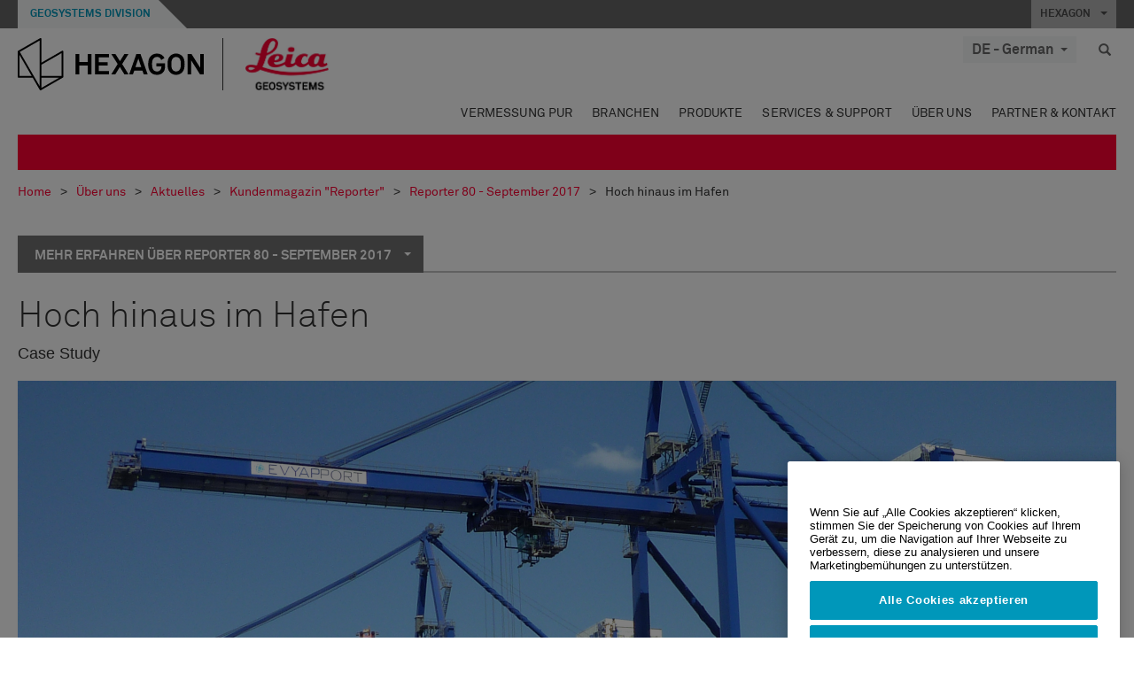

--- FILE ---
content_type: text/html; charset=utf-8
request_url: https://leica-geosystems.com/de-de/about-us/news-room/customer-magazine/reporter-80/measuring-high-in-ports
body_size: 28761
content:

<!DOCTYPE html>
<html lang="de-DE">
<head>

    <!-- Google Tag Manager -->
<script>(function(w,d,s,l,i){w[l]=w[l]||[];w[l].push({'gtm.start':
new Date().getTime(),event:'gtm.js'});var f=d.getElementsByTagName(s)[0],
j=d.createElement(s),dl=l!='dataLayer'?'&l='+l:'';j.async=true;j.src=
'https://www.googletagmanager.com/gtm.js?id='+i+dl;f.parentNode.insertBefore(j,f);
})(window,document,'script','dataLayer','GTM-5B3WBS');</script>
<!-- End Google Tag Manager -->

<!--Organization Structured Data-->
<script type="application/ld+json">
 { "@context": "http://schema.org",
 "@type": "Organization",
 "name": "Leica Geosystems",
 "legalName" : "Leica Geosystems Holdings AG",
 "url": "https://leica-geosystems.com/",
 "logo": "https://leica-geosystems.com/-/media/Images/LeicaGeosystems/Logos%20and%20Icons/Icons/leica.ashx",
 "foundingDate": "1921",
 "address": {
 "@type": "PostalAddress",
 "streetAddress": "Heinrich-Wild-Strasse 201,",
 "addressLocality": "Heerbrugg",
 "addressRegion": "Heerbrugg",
 "postalCode": "9435,",
 "addressCountry": "Switzerland"
 },
 "sameAs": [ 
 "https://www.facebook.com/LeicaGeosystems/",
 "https://twitter.com/LeicaGeosystems",
 "https://www.instagram.com/leicageosystemsag/",
 "https://www.youtube.com/channel/UCjYDbcBgfWs4P9Hv_XjHFjA"
 ]}
</script>
<!-- End Organization Structured Data -->

<!--Search Structured Data-->
<script type="application/ld+json">
{
  "@context": "https://schema.org",
  "@type": "WebSite",
  "url": "https://leica-geosystems.com/",
  "potentialAction": {
    "@type": "SearchAction",
    "target": "https://leica-geosystems.com/lg-search-results?sc_lang=en#q={search_term_string}",
    "query-input": "required name=search_term_string"
  }
}
</script>
<!-- End Search Structured Data-->        <!--
        Framework: SCF V1 | Theme: Leica Custom 
        Template Name: Product Detail Page, {c0790e81-3155-4cc6-a536-bd57ace26a4b}
        Build: #20260106.13
 
        !-->



<meta charset="utf-8">
<meta http-equiv="X-UA-Compatible" content="IE=edge">
<meta name="viewport" content="width=device-width, initial-scale=1, user-scalable=no">
        <link rel="shortcut icon" type="image/x-icon" href="/content/images/favicon/leica/favicon.ico" />



<title>Hoch hinaus im Hafen | Leica Geosystems</title>


    <meta name="description" content="Präzise Messungen für den (im wahrsten Sinne des Wortes) reibungslosen Betrieb von Containerbrücken weltweit" />


    <link rel="canonical" href="https://leica-geosystems.com/de-de/about-us/news-room/customer-magazine/reporter-80/measuring-high-in-ports" />




<meta property="og:title" content="Hoch hinaus im Hafen" />
<meta property="og:description" content="Präzise Messungen für den (im wahrsten Sinne des Wortes) reibungslosen Betrieb von Containerbrücken weltweit" />
<meta property="og:url" content="https://leica-geosystems.com/de-de/about-us/news-room/customer-magazine/reporter-80/measuring-high-in-ports" />
        <meta property="og:image" content="https://leica-geosystems.com/-/media/images/leicageosystems/about-us/reporter/reporter%2080/measuring%20high%20in%20ports/reporter_80_measuring_high_in_ports_800x428.ashx" />




<meta property="twitter:card" content="" />
<meta property="twitter:title" content="Hoch hinaus im Hafen" />
<meta property="twitter:description" content="Präzise Messungen für den (im wahrsten Sinne des Wortes) reibungslosen Betrieb von Containerbrücken weltweit" />

<meta property="twitter:url" content="https://leica-geosystems.com/de-de/about-us/news-room/customer-magazine/reporter-80/measuring-high-in-ports" />

        <meta property="twitter:image" content="https://leica-geosystems.com/-/media/images/leicageosystems/about-us/reporter/reporter%2080/measuring%20high%20in%20ports/reporter_80_measuring_high_in_ports_800x428.ashx" />


                <link rel="alternate" href="https://leica-geosystems.com/da/about-us/news-room/customer-magazine/reporter-80/measuring-high-in-ports" hreflang="da" />
                <link rel="alternate" href="https://leica-geosystems.com/fi-fi/about-us/news-room/customer-magazine/reporter-80/measuring-high-in-ports" hreflang="fi-fi" />
                <link rel="alternate" href="https://leica-geosystems.com/fr-fr/about-us/news-room/customer-magazine/reporter-80/measuring-high-in-ports" hreflang="fr-fr" />
                <link rel="alternate" href="https://leica-geosystems.com/en-in/about-us/news-room/customer-magazine/reporter-80/measuring-high-in-ports" hreflang="en-in" />
                <link rel="alternate" href="https://leica-geosystems.com/nl-nl/about-us/news-room/customer-magazine/reporter-80/measuring-high-in-ports" hreflang="nl-nl" />
                <link rel="alternate" href="https://leica-geosystems.com/nn-no/about-us/news-room/customer-magazine/reporter-80/measuring-high-in-ports" hreflang="nn-no" />
                <link rel="alternate" href="https://leica-geosystems.com/pl-pl/about-us/news-room/customer-magazine/reporter-80/measuring-high-in-ports" hreflang="pl-pl" />
                <link rel="alternate" href="https://leica-geosystems.com/en-sg/about-us/news-room/customer-magazine/reporter-80/measuring-high-in-ports" hreflang="en-sg" />
                <link rel="alternate" href="https://leica-geosystems.com/es-es/about-us/news-room/customer-magazine/reporter-80/measuring-high-in-ports" hreflang="es-es" />
                <link rel="alternate" href="https://leica-geosystems.com/sv-se/about-us/news-room/customer-magazine/reporter-80/measuring-high-in-ports" hreflang="sv-se" />
                <link rel="alternate" href="https://leica-geosystems.com/en-gb/about-us/news-room/customer-magazine/reporter-80/measuring-high-in-ports" hreflang="en-gb" />
                <link rel="alternate" href="https://leica-geosystems.com/en-us/about-us/news-room/customer-magazine/reporter-80/measuring-high-in-ports" hreflang="en-us" />
                <link rel="alternate" href="https://leica-geosystems.com/de-ch/about-us/news-room/customer-magazine/reporter-80/measuring-high-in-ports" hreflang="de-ch" />
                <link rel="alternate" href="https://leica-geosystems.com/fr-ch/about-us/news-room/customer-magazine/reporter-80/measuring-high-in-ports" hreflang="fr-ch" />
                <link rel="alternate" href="https://leica-geosystems.com/fr-ma/about-us/news-room/customer-magazine/reporter-80/measuring-high-in-ports" hreflang="fr-ma" />
                <link rel="alternate" href="https://leica-geosystems.com/de-at/about-us/news-room/customer-magazine/reporter-80/measuring-high-in-ports" hreflang="de-at" />
                <link rel="alternate" href="https://leica-geosystems.com/nl-be/about-us/news-room/customer-magazine/reporter-80/measuring-high-in-ports" hreflang="nl-be" />
                <link rel="alternate" href="https://leica-geosystems.com/fr-be/about-us/news-room/customer-magazine/reporter-80/measuring-high-in-ports" hreflang="fr-be" />
                <link rel="alternate" href="https://leica-geosystems.com/pt-br/about-us/news-room/customer-magazine/reporter-80/measuring-high-in-ports" hreflang="pt-br" />
                <link rel="alternate" href="https://leica-geosystems.com/es-cl/about-us/news-room/customer-magazine/reporter-80/measuring-high-in-ports" hreflang="es-cl" />
                <link rel="alternate" href="https://leica-geosystems.com/hu-hu/about-us/news-room/customer-magazine/reporter-80/measuring-high-in-ports" hreflang="hu-hu" />
                <link rel="alternate" href="https://leica-geosystems.com/it-it/about-us/news-room/customer-magazine/reporter-80/measuring-high-in-ports" hreflang="it-it" />
                <link rel="alternate" href="https://leica-geosystems.com/ja-jp/about-us/news-room/customer-magazine/reporter-80/measuring-high-in-ports" hreflang="ja-jp" />
                <link rel="alternate" href="https://leica-geosystems.com/ru/about-us/news-room/customer-magazine/reporter-80/measuring-high-in-ports" hreflang="ru" />
                <link rel="alternate" href="https://leica-geosystems.com/ko-kr/about-us/news-room/customer-magazine/reporter-80/measuring-high-in-ports" hreflang="ko-kr" />
                <link rel="alternate" href="https://leica-geosystems.com/es-mx/about-us/news-room/customer-magazine/reporter-80/measuring-high-in-ports" hreflang="es-mx" />
                <link rel="alternate" href="https://leica-geosystems.com/about-us/news-room/customer-magazine/reporter-80/measuring-high-in-ports" hreflang="x-default" />

    
<!-- Bootstrap -->

<link rel="stylesheet" href="https://cdnjs.cloudflare.com/ajax/libs/jqueryui/1.12.1/jquery-ui.min.css" integrity="sha256-rByPlHULObEjJ6XQxW/flG2r+22R5dKiAoef+aXWfik=" crossorigin="anonymous" />

    <link href="/Styles/styles.min.css?v=10.3.0" rel="stylesheet">
    <link href="/Styles/coveoStyles.min.css?v=10.3.0" rel="stylesheet">



<link rel="stylesheet" href="https://cdnjs.cloudflare.com/ajax/libs/malihu-custom-scrollbar-plugin/3.1.5/jquery.mCustomScrollbar.min.css"
      integrity="sha256-JHGEmB629pipTkMag9aMaw32I8zle24p3FpsEeI6oZU=" crossorigin="anonymous" />

<link rel="stylesheet" href="https://cdnjs.cloudflare.com/ajax/libs/OwlCarousel2/2.3.4/assets/owl.carousel.min.css" integrity="sha256-UhQQ4fxEeABh4JrcmAJ1+16id/1dnlOEVCFOxDef9Lw=" crossorigin="anonymous" />
<link rel="stylesheet" href="https://cdnjs.cloudflare.com/ajax/libs/OwlCarousel2/2.3.4/assets/owl.theme.default.min.css" integrity="sha256-kksNxjDRxd/5+jGurZUJd1sdR2v+ClrCl3svESBaJqw=" crossorigin="anonymous" />


<script src="https://cdnjs.cloudflare.com/ajax/libs/jquery/3.4.1/jquery.min.js" integrity="sha256-CSXorXvZcTkaix6Yvo6HppcZGetbYMGWSFlBw8HfCJo=" crossorigin="anonymous"></script>

        <link href="/Themes/Leica/Styles/leica.min.css?v=10.3.0" rel="stylesheet">

<!-- HTML5 shim and Respond.js for IE8 support of HTML5 elements and media queries -->
<!-- WARNING: Respond.js doesn't work if you view the page via file:// -->
<!--[if lt IE 9]>
    <script src="https://oss.maxcdn.com/html5shiv/3.7.2/html5shiv.min.js"></script>
    <script src="https://oss.maxcdn.com/respond/1.4.2/respond.min.js"></script>
<![endif]-->

</head>


<body  class=sticky-header-body>
    <!-- BEGIN NOINDEX -->
    



<!-- Google Tag Manager (noscript) -->
<noscript><iframe src="https://www.googletagmanager.com/ns.html?id=GTM-5B3WBS"
height="0" width="0" style="display:none;visibility:hidden"></iframe></noscript>
<!-- End Google Tag Manager (noscript) -->


    <!-- END NOINDEX -->
    <div class="loggedinas"></div>
    



<!-- BEGIN NOINDEX -->
    <header>
        <div id="header" class="navbar navbar-default navbar-fixed-top">



            <!-- Umbrella nav -->


        <div class="umbrella-nav">
            <div class="top">
                <div class="container">
                        <div class="microsite-header hidden-xs hidden-sm">
                            <h5><a href='https://hexagon.com/de/about/divisions/geosystems' target='_blank'>Geosystems Division</a></h5>
                        </div>
                    
                    <div class="pull-right">

                        




                        <a class="umbrella-expander" data-toggle="collapse" data-target="#umbrella" aria-expanded="false" aria-controls="collapseExample">HEXAGON <span class="caret"></span></a>
                    </div>
                    <div class="microsite-header-mobile umbrella-expander" data-toggle="collapse" data-target="#umbrella" aria-expanded="false" aria-controls="collapseExample">
                        <span class="microsite-header-mobile-data"></span>
                    </div>
                </div>
            </div>
            <div id="umbrella" class="sticky-max-ht collapse">
                <div class="container">
                    <div class="row">
                        <div class="col-lg-4 col-md-4 col-sm-4 left-nav-title">
                            <h2>EXPLORE HEXAGON</h2>
                        </div>
                        <div class="col-lg-8 col-md-8 col-sm-8 col-xs-12 visible-lg visible-sm visible-md right-nav-title">
                            <h2>HEXAGON&#39;S DIVISIONS</h2>
                        </div>
                        <div class="col-lg-4 col-md-4 col-sm-4 left-nav">
                            <div class="seperatorLine"></div>
                            <div class="row">



    <div id="{5C979B31-C1A1-4982-8F39-E105687F411E}" class="col-lg-6 col-md-6 col-sm-12 col-xs-12 umbrella-pod ">


        <div class="thumbnail module  multi-callout  module-core-theme  ">
            

                <div class="media-content image">
                            <a href=https://hexagon.com/company/our-story target=_blank class="" >
                                
<img src="/-/media/images/global components/umbrella/new/our-story.ashx?iar=0&amp;sc_lang=de-de&amp;hash=D0E55A46BB0532E3C79B10166F210B8D" class="img-responsive hidden-xs" alt="Unsere Geschichte" />

                            </a>

                </div>
                                <div class="caption">
                        <div class="text">
                            <h3>
                                <a href=https://hexagon.com/company/our-story target=_blank>
                                    
OUR STORY                                </a>
                            </h3>
                            <div class="mobile-version abstract-txt">
                                
                            </div>
                            <div class="desktop-version abstract-txt">
                                
                            </div>
                        </div>
                    </div>
                                <div class="buttons">
                        <div class="btn-wrap">
<a href="https://hexagon.com/company/our-story" class="btn btn-primary linkBtn" target="_blank" rel="noopener noreferrer" role="button" ></a>                        </div>
                    </div>

        </div>
    </div>



    <div id="{15BB3A6A-3060-4964-AD4E-4C67BB28E54A}" class="col-lg-6 col-md-6 col-sm-12 col-xs-12 umbrella-pod ">


        <div class="thumbnail module  multi-callout  module-core-theme  ">
            

                <div class="media-content image">
                            <a href=https://hexagon.com/solutions target=_blank class="" >
                                
<img src="/-/media/images/global components/umbrella/new/solutions.ashx?h=428&amp;iar=0&amp;w=800&amp;sc_lang=de-de&amp;hash=7B8A29745907155ACA7051A4A01F98CE" class="img-responsive hidden-xs" alt="Lösungen" />

                            </a>

                </div>
                                <div class="caption">
                        <div class="text">
                            <h3>
                                <a href=https://hexagon.com/solutions target=_blank>
                                    
OUR SOLUTIONS                                </a>
                            </h3>
                            <div class="mobile-version abstract-txt">
                                
                            </div>
                            <div class="desktop-version abstract-txt">
                                
                            </div>
                        </div>
                    </div>
                                <div class="buttons">
                        <div class="btn-wrap">
<a href="https://hexagon.com/solutions" class="btn btn-primary linkBtn" target="_blank" rel="noopener noreferrer" role="button" ></a>                        </div>
                    </div>

        </div>
    </div>



    <div id="{05325F99-F4BF-40A1-8AB2-F62C13B1F610}" class="col-lg-6 col-md-6 col-sm-12 col-xs-12 umbrella-pod ">


        <div class="thumbnail module  multi-callout  module-core-theme  ">
            

                <div class="media-content image">
                            <a href=https://hexagon.com/company/sustainability target=_blank class="" >
                                
<img src="/-/media/images/global components/umbrella/new/sustainability.ashx?h=428&amp;iar=0&amp;w=800&amp;sc_lang=de-de&amp;hash=638496BB65A3D1F69EC594B0A7292A92" class="img-responsive hidden-xs" alt="Nachhaltigkeit" />

                            </a>

                </div>
                                <div class="caption">
                        <div class="text">
                            <h3>
                                <a href=https://hexagon.com/company/sustainability target=_blank>
                                    
SUSTAINABILITY                                </a>
                            </h3>
                            <div class="mobile-version abstract-txt">
                                
                            </div>
                            <div class="desktop-version abstract-txt">
                                
                            </div>
                        </div>
                    </div>
                                <div class="buttons">
                        <div class="btn-wrap">
<a href="https://hexagon.com/company/sustainability" class="btn btn-primary linkBtn" target="_blank" rel="noopener noreferrer" role="button" ></a>                        </div>
                    </div>

        </div>
    </div>



    <div id="{97B6B6D8-9F6A-453E-80FE-D6FD8AF977FE}" class="col-lg-6 col-md-6 col-sm-12 col-xs-12 umbrella-pod ">


        <div class="thumbnail module  multi-callout  module-core-theme  ">
            

                <div class="media-content image">
                            <a href=https://hxgnspotlight.com/ target=_blank class="" >
                                
<img src="/-/media/images/global components/umbrella/hxgn_spotlight.ashx?h=428&amp;iar=0&amp;w=800&amp;sc_lang=de-de&amp;hash=6EC182DB44F5359AACA3D048A923ACA1" class="img-responsive hidden-xs" alt="Hxgn Spotlight" />

                            </a>

                </div>
                                <div class="caption">
                        <div class="text">
                            <h3>
                                <a href=https://hxgnspotlight.com/ target=_blank>
                                    
HxGN SPOTLIGHT                                </a>
                            </h3>
                            <div class="mobile-version abstract-txt">
                                
                            </div>
                            <div class="desktop-version abstract-txt">
                                
                            </div>
                        </div>
                    </div>
                                <div class="buttons">
                        <div class="btn-wrap">
<a href="https://hxgnspotlight.com/" class="btn btn-primary linkBtn" target="_blank" title="Learn More" rel="noopener noreferrer" role="button" >Learn More</a>                        </div>
                    </div>

        </div>
    </div>

                            </div>
                        </div>
                        <div class="col-xs-12 visible-xs right-nav-title">
                            <h2>HEXAGON&#39;S DIVISIONS</h2>
                        </div>
                        <div class="col-lg-8 col-md-8 col-sm-8 col-xs 12 right-nav">
                            <div class="row">



    <div id="{F42B5D27-52EE-4EF9-8419-13B8208B3D99}" class="col-lg-3 col-md-3 col-sm-6 col-xs-12 umbrella-pod ">


        <div class="thumbnail module  multi-callout  module-Hexagon  ">
            

                <div class="media-content image">
                            <a href=https://hexagon.com/company/divisions/agriculture target=_blank class="" >
                                
<img src="/-/media/images/global components/umbrella/new/pod_ag.ashx?h=100&amp;iar=0&amp;w=190&amp;hash=ABF8A0652B5DF20966F30792B6280E6C" class="img-responsive hidden-xs" alt="" />

                            </a>

                </div>
                                <div class="caption">
                        <div class="text">
                            <h3>
                                <a href=https://hexagon.com/company/divisions/agriculture target=_blank>
                                    
AGRICULTURE                                </a>
                            </h3>
                            <div class="mobile-version abstract-txt">
                                
                            </div>
                            <div class="desktop-version abstract-txt">
                                
                            </div>
                        </div>
                    </div>
                                <div class="buttons">
                        <div class="btn-wrap">
<a href="https://hexagon.com/company/divisions/agriculture" class="btn btn-primary linkBtn" target="_blank" rel="noopener noreferrer" role="button" >Hexagon Agriculture</a>                        </div>
                    </div>

        </div>
    </div>



    <div id="{37AD0BAB-41BE-43F6-8F87-10D2C3A070C5}" class="col-lg-3 col-md-3 col-sm-6 col-xs-12 umbrella-pod ">


        <div class="thumbnail module  multi-callout  module-Hexagon  ">
            

                <div class="media-content image">
                            <a href=https://hexagon.com/company/divisions/asset-lifecycle-intelligence target=_blank class="" >
                                
<img src="/-/media/images/global components/umbrella/new/pod_ppm.ashx?h=100&amp;iar=0&amp;w=190&amp;hash=E6AFBE31202B34E80FBA623884DB4EBA" class="img-responsive hidden-xs" alt="Hexagon Geospatial" />

                            </a>

                </div>
                                <div class="caption">
                        <div class="text">
                            <h3>
                                <a href=https://hexagon.com/company/divisions/asset-lifecycle-intelligence target=_blank>
                                    
ASSET LIFECYCLE INTELLIGENCE                                </a>
                            </h3>
                            <div class="mobile-version abstract-txt">
                                
                            </div>
                            <div class="desktop-version abstract-txt">
                                
                            </div>
                        </div>
                    </div>
                                <div class="buttons">
                        <div class="btn-wrap">
<a href="https://hexagon.com/company/divisions/asset-lifecycle-intelligence" class="btn btn-primary linkBtn" target="_blank" rel="noopener noreferrer" role="button" >PPM</a>                        </div>
                    </div>

        </div>
    </div>



    <div id="{7988C4F1-34CA-46E8-B88F-88B4622884E5}" class="col-lg-3 col-md-3 col-sm-6 col-xs-12 umbrella-pod ">


        <div class="thumbnail module  multi-callout  module-Hexagon  ">
            

                <div class="media-content image">
                            <a href=https://hexagon.com/company/divisions/autonomy-and-positioning target=_blank class="" >
                                
<img src="/-/media/images/global components/umbrella/new/pod_pi.ashx?h=100&amp;iar=0&amp;w=190&amp;hash=6D1378409BDFE8BCD2FA08AB4242B991" class="img-responsive hidden-xs" alt="Hexagon Geospatial" />

                            </a>

                </div>
                                <div class="caption">
                        <div class="text">
                            <h3>
                                <a href=https://hexagon.com/company/divisions/autonomy-and-positioning target=_blank>
                                    
AUTONOMY & POSITIONING                                </a>
                            </h3>
                            <div class="mobile-version abstract-txt">
                                
                            </div>
                            <div class="desktop-version abstract-txt">
                                
                            </div>
                        </div>
                    </div>
                                <div class="buttons">
                        <div class="btn-wrap">
<a href="https://hexagon.com/company/divisions/autonomy-and-positioning" class="btn btn-primary linkBtn" target="_blank" rel="noopener noreferrer" role="button" ></a>                        </div>
                    </div>

        </div>
    </div>



    <div id="{C63625C3-D301-4CB9-AA31-F7A7840CECF1}" class="col-lg-3 col-md-3 col-sm-6 col-xs-12 umbrella-pod ">


        <div class="thumbnail module  multi-callout  module-Hexagon  ">
            

                <div class="media-content image">
                            <a href=https://hexagon.com/company/divisions/geosystems  class="" >
                                
<img src="/-/media/images/global components/umbrella/new/pod_geo.ashx?h=100&amp;iar=0&amp;w=190&amp;hash=AF4BF68E67A0F605BFB70FAD466009A8" class="img-responsive hidden-xs" alt="Hexagon Geospatial" />

                            </a>

                </div>
                                <div class="caption">
                        <div class="text">
                            <h3>
                                <a href=https://hexagon.com/company/divisions/geosystems >
                                    
GEOSYSTEMS                                </a>
                            </h3>
                            <div class="mobile-version abstract-txt">
                                
                            </div>
                            <div class="desktop-version abstract-txt">
                                
                            </div>
                        </div>
                    </div>
                                <div class="buttons">
                        <div class="btn-wrap">
<a href="https://hexagon.com/company/divisions/geosystems" class="btn btn-primary linkBtn" role="button" ></a>                        </div>
                    </div>

        </div>
    </div>



    <div id="{E4844C05-6D93-47CE-8DC7-B89173C2F93C}" class="col-lg-3 col-md-3 col-sm-6 col-xs-12 umbrella-pod ">


        <div class="thumbnail module  multi-callout  module-Hexagon  ">
            

                <div class="media-content image">
                            <a href=https://hexagon.com/company/divisions/manufacturing-intelligence target=_blank class="" >
                                
<img src="/-/media/images/global components/umbrella/new/pod_mi.ashx?h=100&amp;iar=0&amp;w=190&amp;hash=6107C41107AF0280640BD9A1AF74EBCD" class="img-responsive hidden-xs" alt="Hexagon Geospatial" />

                            </a>

                </div>
                                <div class="caption">
                        <div class="text">
                            <h3>
                                <a href=https://hexagon.com/company/divisions/manufacturing-intelligence target=_blank>
                                    
MANUFACTURING INTELLIGENCE                                </a>
                            </h3>
                            <div class="mobile-version abstract-txt">
                                
                            </div>
                            <div class="desktop-version abstract-txt">
                                
                            </div>
                        </div>
                    </div>
                                <div class="buttons">
                        <div class="btn-wrap">
<a href="https://hexagon.com/company/divisions/manufacturing-intelligence" class="btn btn-primary linkBtn" target="_blank" title="HexagonMI" rel="noopener noreferrer" role="button" >HexagonMI</a>                        </div>
                    </div>

        </div>
    </div>



    <div id="{26AD2D7F-2B3D-476E-8E17-AB158E6F826C}" class="col-lg-3 col-md-3 col-sm-6 col-xs-12 umbrella-pod ">


        <div class="thumbnail module  multi-callout  module-Hexagon  ">
            

                <div class="media-content image">
                            <a href=https://hexagon.com/company/divisions/mining target=_blank class="" >
                                
<img src="/-/media/images/global components/umbrella/new/pod_min.ashx?h=100&amp;iar=0&amp;w=190&amp;hash=D257564B1943EB0A59F6ABF5F6619876" class="img-responsive hidden-xs" alt="Hexagon Mining" />

                            </a>

                </div>
                                <div class="caption">
                        <div class="text">
                            <h3>
                                <a href=https://hexagon.com/company/divisions/mining target=_blank>
                                    
MINING                                </a>
                            </h3>
                            <div class="mobile-version abstract-txt">
                                
                            </div>
                            <div class="desktop-version abstract-txt">
                                
                            </div>
                        </div>
                    </div>
                                <div class="buttons">
                        <div class="btn-wrap">
<a href="https://hexagon.com/company/divisions/mining" class="btn btn-primary linkBtn" target="_blank" rel="noopener noreferrer" role="button" >Mehr erfahren</a>                        </div>
                    </div>

        </div>
    </div>



    <div id="{27160BDF-9B44-4A54-A363-24126BAE00A6}" class="col-lg-3 col-md-3 col-sm-6 col-xs-12 umbrella-pod ">


        <div class="thumbnail module  multi-callout  module-Hexagon  ">
            

                <div class="media-content image">
                            <a href=https://hexagon.com/company/divisions/safety-infrastructure-geospatial target=_blank class="" >
                                
<img src="/-/media/images/global components/umbrella/gsp_v2.ashx?h=100&amp;iar=0&amp;w=190&amp;sc_lang=de-de&amp;hash=4C496FD3BB65516DDF420B0059CCD3D6" class="img-responsive hidden-xs" alt="" />

                            </a>

                </div>
                                <div class="caption">
                        <div class="text">
                            <h3>
                                <a href=https://hexagon.com/company/divisions/safety-infrastructure-geospatial target=_blank>
                                    
SAFETY, INFRASTRUCTURE & GEOSPATIAL                                </a>
                            </h3>
                            <div class="mobile-version abstract-txt">
                                
                            </div>
                            <div class="desktop-version abstract-txt">
                                
                            </div>
                        </div>
                    </div>
                                <div class="buttons">
                        <div class="btn-wrap">
<a href="https://hexagon.com/company/divisions/safety-infrastructure-geospatial" class="btn btn-primary linkBtn" target="_blank" rel="noopener noreferrer" role="button" >Learn More</a>                        </div>
                    </div>

        </div>
    </div>



    <div id="{45C0AA6B-BB08-4BED-B8AE-9F4A6467DA51}" class="col-lg-3 col-md-3 col-sm-6 col-xs-12 umbrella-pod ">


        <div class="thumbnail module  multi-callout  module-Hexagon  ">
            

                <div class="media-content image">
                            <a href=https://hexagon.com/company/divisions/xalt-solutions target=_blank class="" >
                                
<img src="/-/media/images/global components/umbrella/xalt.ashx?h=100&amp;iar=0&amp;w=186&amp;sc_lang=de-de&amp;hash=0505BC0192413D904D933C1003A376B7" class="img-responsive hidden-xs" alt="XALT" />

                            </a>

                </div>
                                <div class="caption">
                        <div class="text">
                            <h3>
                                <a href=https://hexagon.com/company/divisions/xalt-solutions target=_blank>
                                    
XALT SOLUTIONS                                </a>
                            </h3>
                            <div class="mobile-version abstract-txt">
                                
                            </div>
                            <div class="desktop-version abstract-txt">
                                
                            </div>
                        </div>
                    </div>
                                <div class="buttons">
                        <div class="btn-wrap">
<a href="https://hexagon.com/company/divisions/xalt-solutions" class="btn btn-primary linkBtn" target="_blank" rel="noopener noreferrer" role="button" >XALT</a>                        </div>
                    </div>

        </div>
    </div>
                            </div>
                        </div>
                    </div>
                </div>
            </div>
        </div>
<!-- Ends Umbrella nav -->
            <div class="desktop-header">
                <div class="inner-header">
                    <div class="container">
                        <div class="logos-tools">
                            <div class="logos pull-left">
                                <div class="logo">
    <ul class="list-inline">
            <li>
                <a href="/de-de/" target="">
                            <img src="/-/media/images/hexagon_logo/hexagon_logo_balck_svg.ashx?sc_lang=de-de" alt="" />
                </a>
            </li>

                    <li>
                        <a href="https://leica-geosystems.com">
                            <img src="/-/media/images/leicageosystems/logos and icons/icons/leica_geosystems_logo.ashx?sc_lang=de-de" alt="Leica Geosystems"  />
                        </a>
                    </li>
    </ul>
</div>






                            </div>
                                <div class="tools visible-lg">
                                    
                                    




    <div class="container-lang">
        <!-- language slector Button -->
        <div class="lang-nav">
            <a href="#" class="language-selector button">DE - German<span class="caret"></span></a>
        </div>
        <!-- mega navigation language -->
        <div class="outerWrapper threeColumn">
            <div class="container-lang">
                <div class="innerWrapper">
                    <!-- header -->
                    <div class="lang-header">
                        <h4>Select Country</h4>
                            <a href="https://leica-geosystems.com/about-us/news-room/customer-magazine/reporter-80/measuring-high-in-ports">Corporate Website (global)</a>
                    </div>
                    <!-- language country list -->
                    <div class="content-nav">
                            <div class="colRegion">
                                <div class="regionHeader">
                                    <img src="/-/media/images/leicageosystems/language region images/leica/map-europe.ashx?sc_lang=de-de&amp;hash=0713C102C731283C8070405CDBA24D90" alt="Europe">
                                    <h3>Europe</h3>
                                </div>
                                <ul>
                                        <li>
                                            <span class="countryLang">Austria</span>
                                            <ul>
                                                            <li><a href="https://leica-geosystems.com/de-at/about-us/news-room/customer-magazine/reporter-80/measuring-high-in-ports">German</a></li>

                                            </ul>
                                        </li>
                                        <li>
                                            <span class="countryLang">Belgium</span>
                                            <ul>
                                                            <li><a href="https://leica-geosystems.com/nl-be/about-us/news-room/customer-magazine/reporter-80/measuring-high-in-ports">Dutch</a></li>
                                                            <li><a href="https://leica-geosystems.com/fr-be/about-us/news-room/customer-magazine/reporter-80/measuring-high-in-ports">French</a></li>

                                            </ul>
                                        </li>
                                        <li>
                                            <span class="countryLang">Denmark</span>
                                            <ul>
                                                            <li><a href="https://leica-geosystems.com/da/about-us/news-room/customer-magazine/reporter-80/measuring-high-in-ports">Danish</a></li>

                                            </ul>
                                        </li>
                                        <li>
                                            <span class="countryLang">Finland</span>
                                            <ul>
                                                            <li><a href="https://leica-geosystems.com/fi-fi/about-us/news-room/customer-magazine/reporter-80/measuring-high-in-ports">Finnish</a></li>

                                            </ul>
                                        </li>
                                        <li>
                                            <span class="countryLang">Frankreich</span>
                                            <ul>
                                                            <li><a href="https://leica-geosystems.com/fr-fr/about-us/news-room/customer-magazine/reporter-80/measuring-high-in-ports">French</a></li>

                                            </ul>
                                        </li>
                                        <li>
                                            <span class="countryLang">Deutschland</span>
                                            <ul>
                                                            <li><a href="https://leica-geosystems.com/de-de/about-us/news-room/customer-magazine/reporter-80/measuring-high-in-ports">German</a></li>

                                            </ul>
                                        </li>
                                        <li>
                                            <span class="countryLang">Hungary</span>
                                            <ul>
                                                            <li><a href="https://leica-geosystems.com/hu-hu/about-us/news-room/customer-magazine/reporter-80/measuring-high-in-ports">Hungarian</a></li>

                                            </ul>
                                        </li>
                                        <li>
                                            <span class="countryLang">Italien</span>
                                            <ul>
                                                            <li><a href="https://leica-geosystems.com/it-it/about-us/news-room/customer-magazine/reporter-80/measuring-high-in-ports">Italian</a></li>

                                            </ul>
                                        </li>
                                        <li>
                                            <span class="countryLang">Niederlande</span>
                                            <ul>
                                                            <li><a href="https://leica-geosystems.com/nl-nl/about-us/news-room/customer-magazine/reporter-80/measuring-high-in-ports">Dutch</a></li>

                                            </ul>
                                        </li>
                                        <li>
                                            <span class="countryLang">Norway</span>
                                            <ul>
                                                            <li><a href="https://leica-geosystems.com/nn-no/about-us/news-room/customer-magazine/reporter-80/measuring-high-in-ports">Norwegian</a></li>

                                            </ul>
                                        </li>
                                        <li>
                                            <span class="countryLang">Polen</span>
                                            <ul>
                                                            <li><a href="https://leica-geosystems.com/pl-pl/about-us/news-room/customer-magazine/reporter-80/measuring-high-in-ports">Polish</a></li>

                                            </ul>
                                        </li>
                                        <li>
                                            <span class="countryLang">Spain</span>
                                            <ul>
                                                            <li><a href="https://leica-geosystems.com/es-es/about-us/news-room/customer-magazine/reporter-80/measuring-high-in-ports">Spanish</a></li>

                                            </ul>
                                        </li>
                                        <li>
                                            <span class="countryLang">Schweden</span>
                                            <ul>
                                                            <li><a href="https://leica-geosystems.com/sv-se/about-us/news-room/customer-magazine/reporter-80/measuring-high-in-ports">Swedish</a></li>

                                            </ul>
                                        </li>
                                        <li>
                                            <span class="countryLang">Schweiz</span>
                                            <ul>
                                                            <li><a href="https://leica-geosystems.com/de-ch/about-us/news-room/customer-magazine/reporter-80/measuring-high-in-ports">German</a></li>
                                                            <li><a href="https://leica-geosystems.com/fr-ch/about-us/news-room/customer-magazine/reporter-80/measuring-high-in-ports">French</a></li>

                                            </ul>
                                        </li>
                                        <li>
                                            <span class="countryLang">Vereinigtes K&#246;nigreich</span>
                                            <ul>
                                                            <li><a href="https://leica-geosystems.com/en-gb/about-us/news-room/customer-magazine/reporter-80/measuring-high-in-ports">English</a></li>

                                            </ul>
                                        </li>
                                </ul>
                            </div>
                            <div class="colRegion">
                                <div class="regionHeader">
                                    <img src="/-/media/images/leicageosystems/language region images/leica/map-usa.ashx?sc_lang=de-de&amp;hash=1CE5B5FBF0891FA1E030224368E2913C" alt="Americas">
                                    <h3>Americas</h3>
                                </div>
                                <ul>
                                        <li>
                                            <span class="countryLang">Vereinigte Staaten</span>
                                            <ul>
                                                            <li><a href="https://leica-geosystems.com/en-us/about-us/news-room/customer-magazine/reporter-80/measuring-high-in-ports">English </a></li>

                                            </ul>
                                        </li>
                                        <li>
                                            <span class="countryLang">Canada</span>
                                            <ul>
                                                            <li><a href="https://leica-geosystems.com/en-us/about-us/news-room/customer-magazine/reporter-80/measuring-high-in-ports">English </a></li>

                                            </ul>
                                        </li>
                                        <li>
                                            <span class="countryLang">Brazil</span>
                                            <ul>
                                                            <li><a href="https://leica-geosystems.com/pt-br/about-us/news-room/customer-magazine/reporter-80/measuring-high-in-ports">Portuguese</a></li>

                                            </ul>
                                        </li>
                                        <li>
                                            <span class="countryLang">Central America</span>
                                            <ul>
                                                            <li><a href="https://leica-geosystems.com/es-mx/about-us/news-room/customer-magazine/reporter-80/measuring-high-in-ports">Spanish</a></li>

                                            </ul>
                                        </li>
                                        <li>
                                            <span class="countryLang">South America</span>
                                            <ul>
                                                            <li><a href="https://leica-geosystems.com/es-cl/about-us/news-room/customer-magazine/reporter-80/measuring-high-in-ports">Spanish</a></li>

                                            </ul>
                                        </li>
                                </ul>
                            </div>
                            <div class="colRegion">
                                <div class="regionHeader">
                                    <img src="/-/media/images/leicageosystems/language region images/leica/map-asia.ashx?sc_lang=de-de&amp;hash=EA3E8B00F7F54A7D381499C0529BE300" alt="Asia">
                                    <h3>Asia</h3>
                                </div>
                                <ul>
                                        <li>
                                            <span class="countryLang">China</span>
                                            <ul>
                                                            <li><a href="http://www.leica-geosystems.com.cn" target="">China</a></li>

                                            </ul>
                                        </li>
                                        <li>
                                            <span class="countryLang">Indien</span>
                                            <ul>
                                                            <li><a href="https://leica-geosystems.com/en-in/about-us/news-room/customer-magazine/reporter-80/measuring-high-in-ports">English</a></li>

                                            </ul>
                                        </li>
                                        <li>
                                            <span class="countryLang">Japan</span>
                                            <ul>
                                                            <li><a href="https://leica-geosystems.com/ja-jp/about-us/news-room/customer-magazine/reporter-80/measuring-high-in-ports">Japanese</a></li>

                                            </ul>
                                        </li>
                                        <li>
                                            <span class="countryLang">Korea</span>
                                            <ul>
                                                            <li><a href="https://leica-geosystems.com/ko-kr/about-us/news-room/customer-magazine/reporter-80/measuring-high-in-ports">Korean</a></li>

                                            </ul>
                                        </li>
                                        <li>
                                            <span class="countryLang">Singapore</span>
                                            <ul>
                                                            <li><a href="https://leica-geosystems.com/en-sg/about-us/news-room/customer-magazine/reporter-80/measuring-high-in-ports">English</a></li>

                                            </ul>
                                        </li>
                                        <li>
                                            <span class="countryLang">Kazakhstan</span>
                                            <ul>
                                                            <li><a href="https://leica-geosystems.com/ru/about-us/news-room/customer-magazine/reporter-80/measuring-high-in-ports">Russian</a></li>

                                            </ul>
                                        </li>
                                        <li>
                                            <span class="countryLang">Indonesia</span>
                                            <ul>
                                                            <li><a href="https://leica-geosystems.com/id-id/about-us/news-room/customer-magazine/reporter-80/measuring-high-in-ports">Indonesian</a></li>

                                            </ul>
                                        </li>
                                        <li>
                                            <span class="countryLang">Naher Osten</span>
                                            <ul>
                                                            <li><a href="https://leica-geosystems.com/ar-ae/about-us/news-room/customer-magazine/reporter-80/measuring-high-in-ports">English</a></li>

                                            </ul>
                                        </li>
                                </ul>
                            </div>
                            <div class="colRegion">
                                <div class="regionHeader">
                                    <img src="/-/media/images/leicageosystems/language region images/leica/map-africa.ashx?sc_lang=de-de&amp;hash=E635A640E4C0BD4006BB50168F28FEF3" alt="Africa">
                                    <h3>Africa</h3>
                                </div>
                                <ul>
                                        <li>
                                            <span class="countryLang">Africa</span>
                                            <ul>
                                                            <li><a href="https://leica-geosystems.com/fr-ma/about-us/news-room/customer-magazine/reporter-80/measuring-high-in-ports">French</a></li>

                                            </ul>
                                        </li>
                                        <li>
                                            <span class="countryLang">South Africa</span>
                                            <ul>
                                                            <li><a href="https://leica-geosystems.com/en-za/about-us/news-room/customer-magazine/reporter-80/measuring-high-in-ports">English</a></li>

                                            </ul>
                                        </li>
                                </ul>
                            </div>
                    </div>
                </div>
            </div>
        </div>
    </div>

                                    




<div class="custom-search">
    <form method="get"
          action="/de-de/search-results"
          class="header-search-form">
        <input type="text"
               name="keyword"
               class="search-input"
               placeholder="Suche"
               value="" />
        
        <span class="search-iconbox"></span>
        <button type="submit" class="search-submit"><span class="glyphicon glyphicon-search search-icon"></span></button>

    </form>
</div>
                                </div>
                            <!-- Mobile hamburger Icon -->
                            <div class="icon-menu pull-right visible-xs visible-sm visible-md">
                                <button type="button" class="mob-menu" data-toggle="offcanvas">
                                    <span class="icon-bar"></span>
                                    <span class="icon-bar"></span>
                                    <span class="icon-bar"></span>
                                </button>
                            </div>
                            <!-- Ends Mobile hamburger Icon -->
                        </div>
                        
                        <div class="items-nav">
                            <div class="tools-nav pull-right visible-lg">
                                <nav role="navigation">
    <div class="nav-links">
        <ul class="list-inline">
            <li>
                    <a href="/de-de/pure-surveying" data-section="" >
                        Vermessung pur
                    </a>
            </li>
            <li>
                    <a href="/de-de/industries" data-section="82C47722A4874CAB8634E231FD28317B" >
                        Branchen
                    </a>
            </li>
            <li>
                    <a href="/de-de/products" data-section="129425A9D9E04C968AD62F4DD8A140A5" >
                        Produkte
                    </a>
            </li>
            <li>
                    <a href="/de-de/services-and-support" data-section="0BD503FA435246F88B94D629F45C7F0F" >
                        Services & Support
                    </a>
            </li>
            <li>
                    <a href="/de-de/about-us" data-section="763D9BC842E547FBAAA8EFAD05A8710B" class=active-page>
                        Über uns
                    </a>
            </li>
            <li>
                    <a href="/de-de/contact-us" data-section="C32ECDDFACAC4A7B984DFA84B887D04A" >
                        Partner & Kontakt
                    </a>
            </li>
        </ul>
    </div>
</nav>
                            </div>
                        </div>
                    </div>
                </div>
                
<div class="outter-header">
    <div class="container">
        <div class="sub-nav">
            <a href="#" class="close icon-gen">Close</a>
                    <div class="sub-nav-container" data-sectioncontent="82C47722A4874CAB8634E231FD28317B" data-navigationtitle="Branchen">
                        <div class="sub-nav-header">
                            <ul class="list-inline">
                            </ul>
                            <div class="scroll-buttons">
                                <span><i class="scroll-top-button"></i></span>
                                <span><i class="scroll-bottom-button"></i></span>
                            </div>
                        </div>
                                                    <div class="sub-nav-content">

                                    <div class="view-content active" data-viewcontent="">
                                        <div class="filters-col">
                                            <ul class="list-unstyled">
                                                        <li>
                                                            <a href="/de-de/industries/pure-surveying" class="active " data-sub="F3EA5C0B393A48FAA6EE4497A60AEBA8" target="_self">Vermessung pur</a>
                                                        </li>
                                                        <li>
                                                            <a href="/de-de/industries/public-safety-security-and-forensics" class=" " data-sub="8DA904FF7AEB4954AE409A906142EDDC" target="_self">&#214;ffentliche Sicherheit</a>
                                                        </li>
                                                        <li>
                                                            <a href="/de-de/industries/reality-capture" class=" " data-sub="1AC1865129E547E7A7F11244CDCD4389" target="_self">Umgebungserfassung</a>
                                                        </li>
                                                        <li>
                                                            <a href="/de-de/industries/building" class=" " data-sub="CE1DBFBA40224A5F9C2687804B65D2EF" target="_self">Bauwesen</a>
                                                        </li>
                                                        <li>
                                                            <a href="/de-de/industries/heavy-construction" class=" " data-sub="BAD590F594F34CC78F0138B5820BBF1C" target="_self">Hoch- &amp; Tiefbau</a>
                                                        </li>
                                                        <li>
                                                            <a href="/de-de/industries/transportation" class=" " data-sub="436E311D892A4A13B8826DFF370255DF" target="_self">Verkehrswesen</a>
                                                        </li>
                                                        <li>
                                                            <a href="/de-de/industries/power-and-plant" class=" " data-sub="EA1BCC9014624720AB9F8D2543DBC086" target="_self">Prozessindustrie &amp; Anlagenbau</a>
                                                        </li>
                                                        <li>
                                                            <a href="/de-de/industries/monitoring-solutions" class=" " data-sub="253EE9DC18AE48FC8C0DCAE9C8D05F76" target="_self">&#220;berwachung</a>
                                                        </li>
                                                        <li>
                                                            <a href="https://entertainment.leica-geosystems.com/" class=" " data-sub="837422FF8E684978ACC8AD5C8B2EF035" target="_self">Media and entertainment</a>
                                                        </li>
                                                        <li>
                                                            <a href="/de-de/industries/utilities" class=" " data-sub="2A47D718986447DFA37DB6387B23AEC2" target="_self">Energie &amp; Versorgung</a>
                                                        </li>
                                                        <li>
                                                            <a href="/de-de/industries/mining" class=" " data-sub="FFFF0021AB8A416FB6420D018EBA23F4" target="_self">Bergbau</a>
                                                        </li>
                                                        <li>
                                                            <a href="/de-de/industries/agriculture" class=" " data-sub="98661D940B6C4A389E14B052F6EF3A98" target="_self">Landwirtschaft</a>
                                                        </li>
                                                        <li>
                                                            <a href="/de-de/industries/natural-resources" class=" " data-sub="518503EFAEB3410A9E9D1A9B5FC65F99" target="_self">Rohstoffe</a>
                                                        </li>
                                                        <li>
                                                            <a href="/de-de/industries/science-and-education" class=" " data-sub="5D5D127B7FE146A7AC59B945024B48EA" target="_self">Wissenschaft &amp; Bildung</a>
                                                        </li>
                                                        <li>
                                                            <a href="/de-de/industries/sports-and-events" class=" " data-sub="B17243CBECE6451580D248ABEF076341" target="_self">Sport &amp; Unterhaltung</a>
                                                        </li>
                                            </ul>
                                        </div>
                                            <div class="list-col active " data-subcontent="F3EA5C0B393A48FAA6EE4497A60AEBA8">
                                                <ul class="list-unstyled">

                                                                <li>
                                                                    <a href="/de-de/industries/pure-surveying/survey-dna"  target="_self">Wir sind Vermessung</a>
                                                                </li>
                                                                <li>
                                                                    <a href="/de-de/industries/pure-surveying/get-inspired-to-grow-your-business"  target="_self">Neue Gesch&#228;ftsideen</a>
                                                                </li>
                                                                <li>
                                                                    <a href="/de-de/industries/pure-surveying/surveying-solutions"  target="_self">Vermessungsl&#246;sungen</a>
                                                                </li>
                                                                <li>
                                                                    <a href="/de-de/industries/pure-surveying/improve-your-skills"  target="_self">Steigern Sie Ihre Kompetenz</a>
                                                                </li>
                                                                <li>
                                                                    <a href="/de-de/industries/pure-surveying/learning-centre"  target="_self">Resource Library</a>
                                                                </li>

                                                </ul>
                                            </div>
                                            <div class="list-col  " data-subcontent="8DA904FF7AEB4954AE409A906142EDDC">
                                                <ul class="list-unstyled">

                                                                <li>
                                                                    <a href="/de-de/industries/public-safety-security-and-forensics/why-choose-us"  target="_self">Warum wir?</a>
                                                                </li>
                                                                <li>
                                                                    <a href="/de-de/industries/public-safety-security-and-forensics/applications-in-public-safety"  target="_self">Anwendungsbereiche</a>
                                                                </li>
                                                                <li>
                                                                    <a href="/de-de/industries/public-safety-security-and-forensics/solutions"  target="_self">L&#246;sungen</a>
                                                                </li>
                                                                <li>
                                                                    <a href="/de-de/industries/public-safety-security-and-forensics/learning-centre-for-public-safety-professionals"  target="_self">Wissensdatenbank</a>
                                                                </li>

                                                </ul>
                                                    <div class="bottom-list">
                                                        <ul class="list-inline">
                                                                <li><a href="/de-de/case-studies/public-safety" target="_self">Fallstudien</a></li>
                                                        </ul>
                                                    </div>
                                            </div>
                                            <div class="list-col  " data-subcontent="1AC1865129E547E7A7F11244CDCD4389">
                                                <ul class="list-unstyled">

                                                                <li>
                                                                    <a href="/de-de/industries/reality-capture/digital-world"  target="_self">Digitale Welt</a>
                                                                </li>
                                                                <li>
                                                                    <a href="/de-de/industries/reality-capture/digital-infrastructure"  target="_self">Digitale Infrastruktur</a>
                                                                </li>
                                                                <li>
                                                                    <a href="/de-de/industries/reality-capture/digital-city"  target="_self">Digitale Stadt</a>
                                                                </li>
                                                                <li>
                                                                    <a href="/de-de/industries/reality-capture/digital-building"  target="_self">Digitales Geb&#228;ude</a>
                                                                </li>
                                                                <li>
                                                                    <a href="/de-de/industries/reality-capture/digital-sea-and-river-floor"  target="_self">Digitale Meeresb&#246;den &amp; Flussbetten</a>
                                                                </li>
                                                                <li>
                                                                    <a href="/de-de/industries/reality-capture/state-of-the-art-mapping"  target="_self">Hochmoderne Kartierung</a>
                                                                </li>

                                                </ul>
                                                    <div class="bottom-list">
                                                        <ul class="list-inline">
                                                                <li><a href="/de-de/case-studies/reality-capture" target="_self">Case Studies</a></li>
                                                        </ul>
                                                    </div>
                                            </div>
                                            <div class="list-col  " data-subcontent="CE1DBFBA40224A5F9C2687804B65D2EF">
                                                <ul class="list-unstyled">

                                                                <li>
                                                                    <a href="/de-de/industries/building/utility-detection"  target="_self">Utility detection for avoidance and mapping</a>
                                                                </li>
                                                                <li>
                                                                    <a href="/de-de/industries/building/commercial"  target="_self">Gewerbe</a>
                                                                </li>
                                                                <li>
                                                                    <a href="/de-de/industries/building/residential"  target="_self">Wohnungsbau</a>
                                                                </li>
                                                                <li>
                                                                    <a href="/de-de/industries/building/building-sw-solutions-fr"  target="_self">Empowering the construction site with TOPOCENTER</a>
                                                                </li>

                                                </ul>
                                                    <div class="bottom-list">
                                                        <ul class="list-inline">
                                                                <li><a href="/de-de/case-studies/building" target="_self">Case Studies</a></li>
                                                        </ul>
                                                    </div>
                                            </div>
                                            <div class="list-col  " data-subcontent="BAD590F594F34CC78F0138B5820BBF1C">
                                                <ul class="list-unstyled">

                                                                <li>
                                                                    <a href="/de-de/industries/heavy-construction/airports"  target="_self">Flugh&#228;fen</a>
                                                                </li>
                                                                <li>
                                                                    <a href="/de-de/industries/heavy-construction/bridges"  target="_self">Br&#252;cken</a>
                                                                </li>
                                                                <li>
                                                                    <a href="/de-de/industries/heavy-construction/dams"  target="_self">D&#228;mme</a>
                                                                </li>
                                                                <li>
                                                                    <a href="/de-de/industries/heavy-construction/highways"  target="_self">Neue Wege im Stra&#223;enbau Wie Technologie das Gesicht der Welt ver&#228;ndert</a>
                                                                </li>
                                                                <li>
                                                                    <a href="/de-de/industries/heavy-construction/ports-and-canals"  target="_self">H&#228;fen &amp; Kan&#228;le</a>
                                                                </li>
                                                                <li>
                                                                    <a href="/de-de/industries/heavy-construction/rail"  target="_self">Schienenverkehr</a>
                                                                </li>
                                                                <li>
                                                                    <a href="/de-de/industries/heavy-construction/tunnel"  target="_self">Tunnel</a>
                                                                </li>
                                                                <li>
                                                                    <a href="/de-de/industries/heavy-construction/the-value-of-reality-capture-in-heavy-construction"  target="_self">Reality Capture Technologie – Der neue Ma&#223;stab im Tiefbau</a>
                                                                </li>

                                                </ul>
                                                    <div class="bottom-list">
                                                        <ul class="list-inline">
                                                                <li><a href="/de-de/case-studies/heavy-construction" target="_self">Case Studies</a></li>
                                                        </ul>
                                                    </div>
                                            </div>
                                            <div class="list-col  " data-subcontent="436E311D892A4A13B8826DFF370255DF">
                                                <ul class="list-unstyled">

                                                                <li>
                                                                    <a href="/de-de/industries/transportation/highways"  target="_self">Autobahnen</a>
                                                                </li>
                                                                <li>
                                                                    <a href="/de-de/industries/transportation/rail"  target="_self">Schienenverkehr</a>
                                                                </li>
                                                                <li>
                                                                    <a href="/de-de/industries/transportation/bridges"  target="_self">Br&#252;cken</a>
                                                                </li>
                                                                <li>
                                                                    <a href="/de-de/industries/transportation/airports"  target="_self">Flugh&#228;fen</a>
                                                                </li>
                                                                <li>
                                                                    <a href="/de-de/industries/transportation/ports-and-canals"  target="_self">H&#228;fen &amp; Kan&#228;le</a>
                                                                </li>
                                                                <li>
                                                                    <a href="/de-de/industries/transportation/tunnels"  target="_self">Tunnel</a>
                                                                </li>

                                                </ul>
                                                    <div class="bottom-list">
                                                        <ul class="list-inline">
                                                                <li><a href="/de-de/case-studies/transportation" target="_self">Case Studies</a></li>
                                                        </ul>
                                                    </div>
                                            </div>
                                            <div class="list-col  " data-subcontent="EA1BCC9014624720AB9F8D2543DBC086">
                                                <ul class="list-unstyled">

                                                                <li>
                                                                    <a href="/de-de/industries/power-and-plant/survey-and-engineering"  target="_self">Vermessung in Prozessindustrie &amp; Anlagenbau</a>
                                                                </li>
                                                                <li>
                                                                    <a href="http://ppm.intergraph.com/"  target="_blank">Hexagon Process, Power &amp; Marine </a>
                                                                </li>
                                                                <li>
                                                                    <a href="/de-de/industries/power-and-plant/automotive-industry"  target="_self">Automotive Industrie</a>
                                                                </li>
                                                                <li>
                                                                    <a href="/de-de/industries/power-and-plant/chemistry-industry"  target="_self">Chemische Industrie</a>
                                                                </li>
                                                                <li>
                                                                    <a href="/de-de/industries/power-and-plant/plant-engineering"  target="_self">Digitale Fabrik | Anlagenbau</a>
                                                                </li>

                                                </ul>
                                                    <div class="bottom-list">
                                                        <ul class="list-inline">
                                                                <li><a href="/de-de/case-studies/power-and-plant" target="_self">Case Studies</a></li>
                                                        </ul>
                                                    </div>
                                            </div>
                                            <div class="list-col  " data-subcontent="253EE9DC18AE48FC8C0DCAE9C8D05F76">
                                                <ul class="list-unstyled">

                                                                <li>
                                                                    <a href="/de-de/industries/monitoring-solutions/buildings-and-structures"  target="_self">Geb&#228;ude und Bauwerke</a>
                                                                </li>
                                                                <li>
                                                                    <a href="/de-de/industries/monitoring-solutions/energy-infrastructure"  target="_self">Energieinfrastruktur</a>
                                                                </li>
                                                                <li>
                                                                    <a href="/de-de/industries/monitoring-solutions/environmental-monitoring"  target="_self">Umgebungs&#252;berwachung</a>
                                                                </li>
                                                                <li>
                                                                    <a href="/de-de/industries/monitoring-solutions/mining-industry"  target="_self">Bergbau</a>
                                                                </li>
                                                                <li>
                                                                    <a href="/de-de/industries/monitoring-solutions/transportation-infrastructure"  target="_self">Verkehrsinfrastruktur</a>
                                                                </li>

                                                </ul>
                                                    <div class="bottom-list">
                                                        <ul class="list-inline">
                                                                <li><a href="/de-de/case-studies/monitoring" target="_self">Case Studies</a></li>
                                                        </ul>
                                                    </div>
                                            </div>
                                            <div class="list-col  " data-subcontent="837422FF8E684978ACC8AD5C8B2EF035">
                                                <ul class="list-unstyled">

                                                        <li><a href="https://entertainment.leica-geosystems.com/" target="_self">Media and entertainment</a></li>

                                                </ul>
                                            </div>
                                            <div class="list-col  " data-subcontent="2A47D718986447DFA37DB6387B23AEC2">
                                                <ul class="list-unstyled">

                                                                <li>
                                                                    <a href="/de-de/industries/utilities/broadband"  target="_self">Elektrizit&#228;t</a>
                                                                </li>
                                                                <li>
                                                                    <a href="/de-de/industries/utilities/communications"  target="_self">​Telekommunikation - Breitbandausbau</a>
                                                                </li>
                                                                <li>
                                                                    <a href="/de-de/industries/utilities/green-energy"  target="_self">Green Energy</a>
                                                                </li>
                                                                <li>
                                                                    <a href="/de-de/industries/utilities/power"  target="_self">Elektrizit&#228;t</a>
                                                                </li>
                                                                <li>
                                                                    <a href="/de-de/industries/utilities/water"  target="_self">Wasser</a>
                                                                </li>
                                                                <li>
                                                                    <a href="/de-de/industries/utilities/gas"  target="_self">Gas</a>
                                                                </li>

                                                </ul>
                                                    <div class="bottom-list">
                                                        <ul class="list-inline">
                                                                <li><a href="/de-de/case-studies/utilities" target="_self">Case Studies</a></li>
                                                        </ul>
                                                    </div>
                                            </div>
                                            <div class="list-col  " data-subcontent="FFFF0021AB8A416FB6420D018EBA23F4">
                                                <ul class="list-unstyled">

                                                                <li>
                                                                    <a href="/de-de/industries/mining/survey-and-engineering"  target="_self">Vermessung im Bergbau</a>
                                                                </li>

                                                </ul>
                                                    <div class="bottom-list">
                                                        <ul class="list-inline">
                                                                <li><a href="/de-de/case-studies/mining" target="_self">Case Studies</a></li>
                                                        </ul>
                                                    </div>
                                            </div>
                                            <div class="list-col  " data-subcontent="98661D940B6C4A389E14B052F6EF3A98">
                                                <ul class="list-unstyled">

                                                                <li>
                                                                    <a href="/de-de/industries/agriculture/leica-geosystems-agriculture-solution"  target="_self">Leica Geosystems L&#246;sungen f&#252;r die Landwirtschaft</a>
                                                                </li>
                                                                <li>
                                                                    <a href="http://www.hexagonagriculture.com/"  target="_blank">Hexagon Agriculture</a>
                                                                </li>

                                                </ul>
                                                    <div class="bottom-list">
                                                        <ul class="list-inline">
                                                                <li><a href="/de-de/case-studies" target="_self">Case Studies</a></li>
                                                        </ul>
                                                    </div>
                                            </div>
                                            <div class="list-col  " data-subcontent="518503EFAEB3410A9E9D1A9B5FC65F99">
                                                <ul class="list-unstyled">

                                                                <li>
                                                                    <a href="/de-de/industries/natural-resources/forestry"  target="_self">Forstwirtschaft</a>
                                                                </li>
                                                                <li>
                                                                    <a href="/de-de/industries/natural-resources/oil-and-gas"  target="_self">&#214;l &amp; Gas</a>
                                                                </li>

                                                </ul>
                                                    <div class="bottom-list">
                                                        <ul class="list-inline">
                                                                <li><a href="/de-de/case-studies/natural-resources" target="_self">Case Studies</a></li>
                                                        </ul>
                                                    </div>
                                            </div>
                                            <div class="list-col  " data-subcontent="5D5D127B7FE146A7AC59B945024B48EA">
                                                <ul class="list-unstyled">

                                                        <li><a href="/de-de/industries/science-and-education" target="_self">Wissenschaft &amp; Bildung</a></li>

                                                </ul>
                                                    <div class="bottom-list">
                                                        <ul class="list-inline">
                                                                <li><a href="/de-de/case-studies/reality-capture" target="_self">Case Studies</a></li>
                                                        </ul>
                                                    </div>
                                            </div>
                                            <div class="list-col  " data-subcontent="B17243CBECE6451580D248ABEF076341">
                                                <ul class="list-unstyled">

                                                        <li><a href="/de-de/industries/sports-and-events" target="_self">Sport &amp; Unterhaltung</a></li>

                                                </ul>
                                                    <div class="bottom-list">
                                                        <ul class="list-inline">
                                                                <li><a href="/de-de/case-studies/reality-capture" target="_self">Case Studies</a></li>
                                                        </ul>
                                                    </div>
                                            </div>
                                                                                        <div class="links-col active" data-subcontent="F3EA5C0B393A48FAA6EE4497A60AEBA8">
                                                    <div class="rich-module">
                                                        <div class="rich-module-content">
                                                            <div class="rich-module">
<div class="rich-module-content">
<!-- Data will come here -->
</div>
</div>
                                                        </div>
                                                    </div>
                                                </div>
                                                <div class="links-col " data-subcontent="8DA904FF7AEB4954AE409A906142EDDC">
                                                    <div class="rich-module">
                                                        <div class="rich-module-content">
                                                            <p><img height="69" width="290" alt="myWorld" src="/-/media/images/leicageosystems/case-studies/mega menu/myworld_pic_290x69.ashx?la=en&amp;hash=58CE46BBE8D15D6F5DA36EE8E27836B5"/></p>
<p style="padding-bottom: 25px;"><a target="_blank" href="https://myworld.leica-geosystems.com/" style="text-decoration: none; font-weight: bold;">Registrieren/Anmelden</a></p>
<p style="padding-top: 30px; padding-bottom: 8px;"><img style="width: 290px; height: 155px;" alt="Natürliche Ressourcen" src="/-/media/images/leicageosystems/case-studies/mega menu/natural-resources_pic_290x155.ashx?la=en&amp;h=155&amp;w=290&amp;hash=4DAF5591EBC31B151D12D8D2804D2DFB"/></p>
Erfahren Sie, wie Kunden in der ganzen Welt unsere Digitalisierungs-Lösungen einsetzen und damit große Veränderungen bewirken.
<p style="padding-top: 20px;"><a style="font-weight: bold; text-decoration: none;" href="/de-de/case-studies"><strong></strong><strong>ALLE FALLSTUDIEN LESEN &gt;</a></strong><strong></strong></p>
                                                        </div>
                                                    </div>
                                                </div>
                                                <div class="links-col " data-subcontent="1AC1865129E547E7A7F11244CDCD4389">
                                                    <div class="rich-module">
                                                        <div class="rich-module-content">
                                                            <p><img height="69" width="290" alt="myWorld" src="/-/media/images/leicageosystems/case-studies/mega menu/myworld_pic_290x69.ashx?la=en&amp;hash=58CE46BBE8D15D6F5DA36EE8E27836B5"></p>
<p style="padding-bottom: 25px;"><a target="_blank" href="https://myworld.leica-geosystems.com/" style="text-decoration: none; font-weight: bold;">Registrieren / Anmelden</a></p>
<p style="padding-top: 30px; padding-bottom: 8px;"><img style="width: 290px; height: 155px;" alt="Rohstoffe" src="/-/media/images/leicageosystems/case-studies/mega menu/natural-resources_pic_290x155.ashx?la=en&amp;h=155&amp;w=290&amp;hash=4DAF5591EBC31B151D12D8D2804D2DFB"></p> Erfahren Sie hier von Kunden aus der ganzen Welt, wie sie unsere vielseitigen Lösungen umsetzen und damit intelligente Veränderungen bewirken. <p style="padding-top: 20px;"><strong><a style="font-weight: bold; text-decoration: none;" href="/de-de/case-studies">ALLE FALLSTUDIEN LESEN &gt;</a></strong></p>
                                                        </div>
                                                    </div>
                                                </div>
                                                <div class="links-col " data-subcontent="CE1DBFBA40224A5F9C2687804B65D2EF">
                                                    <div class="rich-module">
                                                        <div class="rich-module-content">
                                                            <p><img height="69" width="290" alt="myWorld" src="/-/media/images/leicageosystems/case-studies/mega menu/myworld_pic_290x69.ashx?la=en&amp;hash=58CE46BBE8D15D6F5DA36EE8E27836B5"></p>
<p style="padding-bottom: 25px;"><a target="_blank" href="https://myworld.leica-geosystems.com/" style="text-decoration: none; font-weight: bold;">Registrieren / Anmelden</a></p>
<p style="padding-top: 30px; padding-bottom: 8px;"><img style="width: 290px; height: 155px;" alt="Rohstoffe" src="/-/media/images/leicageosystems/case-studies/mega menu/natural-resources_pic_290x155.ashx?la=en&amp;h=155&amp;w=290&amp;hash=4DAF5591EBC31B151D12D8D2804D2DFB"></p> Erfahren Sie hier von Kunden aus der ganzen Welt, wie sie unsere vielseitigen Lösungen umsetzen und damit intelligente Veränderungen bewirken. <p style="padding-top: 20px;"><strong><a style="font-weight: bold; text-decoration: none;" href="/de-de/case-studies">ALLE FALLSTUDIEN LESEN &gt;</a></strong></p>
                                                        </div>
                                                    </div>
                                                </div>
                                                <div class="links-col " data-subcontent="BAD590F594F34CC78F0138B5820BBF1C">
                                                    <div class="rich-module">
                                                        <div class="rich-module-content">
                                                            <p><img height="69" width="290" alt="myWorld" src="/-/media/images/leicageosystems/case-studies/mega menu/myworld_pic_290x69.ashx?la=en&amp;hash=58CE46BBE8D15D6F5DA36EE8E27836B5"></p>
<p style="padding-bottom: 25px;"><a target="_blank" href="https://myworld.leica-geosystems.com/" style="text-decoration: none; font-weight: bold;">Registrieren / Anmelden</a></p>
<p style="padding-top: 30px; padding-bottom: 8px;"><img style="width: 290px; height: 155px;" alt="Rohstoffe" src="/-/media/images/leicageosystems/case-studies/mega menu/natural-resources_pic_290x155.ashx?la=en&amp;h=155&amp;w=290&amp;hash=4DAF5591EBC31B151D12D8D2804D2DFB"></p> Erfahren Sie hier von Kunden aus der ganzen Welt, wie sie unsere vielseitigen Lösungen umsetzen und damit intelligente Veränderungen bewirken. <p style="padding-top: 20px;"><strong><a style="font-weight: bold; text-decoration: none;" href="/de-de/case-studies">ALLE FALLSTUDIEN LESEN &gt;</a></strong></p>
                                                        </div>
                                                    </div>
                                                </div>
                                                <div class="links-col " data-subcontent="436E311D892A4A13B8826DFF370255DF">
                                                    <div class="rich-module">
                                                        <div class="rich-module-content">
                                                            <p><img height="69" width="290" alt="myWorld" src="/-/media/images/leicageosystems/case-studies/mega menu/myworld_pic_290x69.ashx?la=en&amp;hash=58CE46BBE8D15D6F5DA36EE8E27836B5"></p>
<p style="padding-bottom: 25px;"><a target="_blank" href="https://myworld.leica-geosystems.com/" style="text-decoration: none; font-weight: bold;">Registrieren / Anmelden</a></p>
<p style="padding-top: 30px; padding-bottom: 8px;"><img style="width: 290px; height: 155px;" alt="Rohstoffe" src="/-/media/images/leicageosystems/case-studies/mega menu/natural-resources_pic_290x155.ashx?la=en&amp;h=155&amp;w=290&amp;hash=4DAF5591EBC31B151D12D8D2804D2DFB"></p> Erfahren Sie hier von Kunden aus der ganzen Welt, wie sie unsere vielseitigen Lösungen umsetzen und damit intelligente Veränderungen bewirken. <p style="padding-top: 20px;"><strong><a style="font-weight: bold; text-decoration: none;" href="/de-de/case-studies">ALLE FALLSTUDIEN LESEN &gt;</a></strong></p>
                                                        </div>
                                                    </div>
                                                </div>
                                                <div class="links-col " data-subcontent="EA1BCC9014624720AB9F8D2543DBC086">
                                                    <div class="rich-module">
                                                        <div class="rich-module-content">
                                                            <p><img height="69" width="290" alt="myWorld" src="/-/media/images/leicageosystems/case-studies/mega menu/myworld_pic_290x69.ashx?la=en&amp;hash=58CE46BBE8D15D6F5DA36EE8E27836B5"></p>
<p style="padding-bottom: 25px;"><a target="_blank" href="https://myworld.leica-geosystems.com/" style="text-decoration: none; font-weight: bold;">Registrieren / Anmelden</a></p>
<p style="padding-top: 30px; padding-bottom: 8px;"><img style="width: 290px; height: 155px;" alt="Rohstoffe" src="/-/media/images/leicageosystems/case-studies/mega menu/natural-resources_pic_290x155.ashx?la=en&amp;h=155&amp;w=290&amp;hash=4DAF5591EBC31B151D12D8D2804D2DFB"></p> Erfahren Sie hier von Kunden aus der ganzen Welt, wie sie unsere vielseitigen Lösungen umsetzen und damit intelligente Veränderungen bewirken. <p style="padding-top: 20px;"><strong><a style="font-weight: bold; text-decoration: none;" href="/de-de/case-studies">ALLE FALLSTUDIEN LESEN &gt;</a></strong></p>
                                                        </div>
                                                    </div>
                                                </div>
                                                <div class="links-col " data-subcontent="253EE9DC18AE48FC8C0DCAE9C8D05F76">
                                                    <div class="rich-module">
                                                        <div class="rich-module-content">
                                                            <p><img height="69" width="290" alt="myWorld" src="/-/media/images/leicageosystems/case-studies/mega menu/myworld_pic_290x69.ashx?la=en&amp;hash=58CE46BBE8D15D6F5DA36EE8E27836B5"/></p>
<p style="padding-bottom: 25px;"><a target="_blank" href="https://myworld.leica-geosystems.com/" style="text-decoration: none; font-weight: bold;">Registrieren / Anmelden</a></p>
<p style="padding-top: 30px; padding-bottom: 8px;"><img style="width: 290px; height: 155px;" alt="Rohstoffe" src="/-/media/images/leicageosystems/case-studies/mega menu/natural-resources_pic_290x155.ashx?la=en&amp;h=155&amp;w=290&amp;hash=4DAF5591EBC31B151D12D8D2804D2DFB"/></p>
Erfahren Sie hier von Kunden aus der ganzen Welt, wie sie unsere vielseitigen Lösungen umsetzen und damit intelligente Veränderungen bewirken.
<p style="padding-top: 20px;"><a style="font-weight: bold; text-decoration: none;" href="/de-de/case-studies"><strong>ALLE FALLSTUDIEN LESEN &gt;</strong></a></p>
                                                        </div>
                                                    </div>
                                                </div>
                                                <div class="links-col " data-subcontent="837422FF8E684978ACC8AD5C8B2EF035">
                                                    <div class="rich-module">
                                                        <div class="rich-module-content">
                                                            <p style="padding-top: 30px; padding-bottom: 8px;"><img style="width: 290px; height: 155px;" alt="Natural Resources" src="/-/media/images/leicageosystems/case-studies/mega menu/290x155 social.ashx?la=en&amp;h=155&amp;w=290&amp;sc_lang=de-de&amp;hash=E5377B0892100CC3AF2195E4AAE6F9AB" /></p>
For any M&E workflow that requires 3D data, we help you create stellar stories that shine in the spotlight.
<p style="padding-top: 20px;"><strong><a style="font-weight: bold; text-decoration: none;" href="https://entertainment.leica-geosystems.com/#use-cases" target="_blank">READ ALL CASE STUDIES &gt;</a></strong></p>
                                                        </div>
                                                    </div>
                                                </div>
                                                <div class="links-col " data-subcontent="2A47D718986447DFA37DB6387B23AEC2">
                                                    <div class="rich-module">
                                                        <div class="rich-module-content">
                                                            <p><img height="69" width="290" alt="myWorld" src="/-/media/images/leicageosystems/case-studies/mega menu/myworld_pic_290x69.ashx?la=en&amp;hash=58CE46BBE8D15D6F5DA36EE8E27836B5"></p>
<p style="padding-bottom: 25px;"><a target="_blank" href="https://myworld.leica-geosystems.com/" style="text-decoration: none; font-weight: bold;">Registrieren / Anmelden</a></p>
<p style="padding-top: 30px; padding-bottom: 8px;"><img style="width: 290px; height: 155px;" alt="Rohstoffe" src="/-/media/images/leicageosystems/case-studies/mega menu/natural-resources_pic_290x155.ashx?la=en&amp;h=155&amp;w=290&amp;hash=4DAF5591EBC31B151D12D8D2804D2DFB"></p> Erfahren Sie hier von Kunden aus der ganzen Welt, wie sie unsere vielseitigen Lösungen umsetzen und damit intelligente Veränderungen bewirken. <p style="padding-top: 20px;"><strong><a style="font-weight: bold; text-decoration: none;" href="/de-de/case-studies">ALLE FALLSTUDIEN LESEN &gt;</a></strong></p>
                                                        </div>
                                                    </div>
                                                </div>
                                                <div class="links-col " data-subcontent="FFFF0021AB8A416FB6420D018EBA23F4">
                                                    <div class="rich-module">
                                                        <div class="rich-module-content">
                                                            <p><img height="69" width="290" alt="myWorld" src="/-/media/images/leicageosystems/case-studies/mega menu/myworld_pic_290x69.ashx?la=en&amp;hash=58CE46BBE8D15D6F5DA36EE8E27836B5"></p>
<p style="padding-bottom: 25px;"><a target="_blank" href="https://myworld-portal.leica-geosystems.com/" style="text-decoration: none; font-weight: bold;">Registrieren / Anmelden</a></p>
<p style="padding-top: 30px; padding-bottom: 8px;"><img style="width: 290px; height: 155px;" alt="Rohstoffe" src="/-/media/images/leicageosystems/case-studies/mega menu/natural-resources_pic_290x155.ashx?la=en&amp;h=155&amp;w=290&amp;hash=4DAF5591EBC31B151D12D8D2804D2DFB"></p> Erfahren Sie hier von Kunden aus der ganzen Welt, wie sie unsere vielseitigen Lösungen umsetzen und damit intelligente Veränderungen bewirken. <p style="padding-top: 20px;"><strong><a style="font-weight: bold; text-decoration: none;" href="/de-de/case-studies">ALLE FALLSTUDIEN LESEN &gt;</a></strong></p>
                                                        </div>
                                                    </div>
                                                </div>
                                                <div class="links-col " data-subcontent="98661D940B6C4A389E14B052F6EF3A98">
                                                    <div class="rich-module">
                                                        <div class="rich-module-content">
                                                            <p><img height="69" width="290" alt="myWorld" src="/-/media/images/leicageosystems/case-studies/mega menu/myworld_pic_290x69.ashx?la=en&amp;hash=58CE46BBE8D15D6F5DA36EE8E27836B5"></p>
<p style="padding-bottom: 25px;"><a target="_blank" href="https://myworld-portal.leica-geosystems.com/" style="text-decoration: none; font-weight: bold;">Registrieren / Anmelden</a></p>
<p style="padding-top: 30px; padding-bottom: 8px;"><img style="width: 290px; height: 155px;" alt="Rohstoffe" src="/-/media/images/leicageosystems/case-studies/mega menu/natural-resources_pic_290x155.ashx?la=en&amp;h=155&amp;w=290&amp;hash=4DAF5591EBC31B151D12D8D2804D2DFB"></p> Erfahren Sie hier von Kunden aus der ganzen Welt, wie sie unsere vielseitigen Lösungen umsetzen und damit intelligente Veränderungen bewirken. <p style="padding-top: 20px;"><strong><a style="font-weight: bold; text-decoration: none;" href="/de-de/case-studies">ALLE FALLSTUDIEN LESEN &gt;</a></strong></p>
                                                        </div>
                                                    </div>
                                                </div>
                                                <div class="links-col " data-subcontent="518503EFAEB3410A9E9D1A9B5FC65F99">
                                                    <div class="rich-module">
                                                        <div class="rich-module-content">
                                                            <p><img height="69" width="290" alt="myWorld" src="/-/media/images/leicageosystems/case-studies/mega menu/myworld_pic_290x69.ashx?la=en&amp;hash=58CE46BBE8D15D6F5DA36EE8E27836B5"></p>
<p style="padding-bottom: 25px;"><a target="_blank" href="https://myworld-portal.leica-geosystems.com/" style="text-decoration: none; font-weight: bold;">Registrieren / Anmelden</a></p>
<p style="padding-top: 30px; padding-bottom: 8px;"><img style="width: 290px; height: 155px;" alt="Rohstoffe" src="/-/media/images/leicageosystems/case-studies/mega menu/natural-resources_pic_290x155.ashx?la=en&amp;h=155&amp;w=290&amp;hash=4DAF5591EBC31B151D12D8D2804D2DFB"></p> Erfahren Sie hier von Kunden aus der ganzen Welt, wie sie unsere vielseitigen Lösungen umsetzen und damit intelligente Veränderungen bewirken. <p style="padding-top: 20px;"><strong><a style="font-weight: bold; text-decoration: none;" href="/de-de/case-studies">ALLE FALLSTUDIEN LESEN &gt;</a></strong></p>
                                                        </div>
                                                    </div>
                                                </div>
                                                <div class="links-col " data-subcontent="5D5D127B7FE146A7AC59B945024B48EA">
                                                    <div class="rich-module">
                                                        <div class="rich-module-content">
                                                            <p><img height="69" width="290" alt="myWorld" src="/-/media/images/leicageosystems/case-studies/mega menu/myworld_pic_290x69.ashx?la=en&amp;hash=58CE46BBE8D15D6F5DA36EE8E27836B5"></p>
<p style="padding-bottom: 25px;"><a target="_blank" href="https://myworld.leica-geosystems.com" style="text-decoration: none; font-weight: bold;">Registrieren / Anmelden</a></p>
<p style="padding-top: 30px; padding-bottom: 8px;"><img style="width: 290px; height: 155px;" alt="Rohstoffe" src="/-/media/images/leicageosystems/case-studies/mega menu/natural-resources_pic_290x155.ashx?la=en&amp;h=155&amp;w=290&amp;hash=4DAF5591EBC31B151D12D8D2804D2DFB"></p> Erfahren Sie hier von Kunden aus der ganzen Welt, wie sie unsere vielseitigen Lösungen umsetzen und damit intelligente Veränderungen bewirken. <p style="padding-top: 20px;"><strong><a style="font-weight: bold; text-decoration: none;" href="/de-de/case-studies">ALLE FALLSTUDIEN LESEN &gt;</a></strong></p>
                                                        </div>
                                                    </div>
                                                </div>
                                                <div class="links-col " data-subcontent="B17243CBECE6451580D248ABEF076341">
                                                    <div class="rich-module">
                                                        <div class="rich-module-content">
                                                            <p><img height="69" width="290" alt="myWorld" src="/-/media/images/leicageosystems/case-studies/mega menu/myworld_pic_290x69.ashx?la=en&amp;hash=58CE46BBE8D15D6F5DA36EE8E27836B5"></p>
<p style="padding-bottom: 25px;"><a target="_blank" href="https://myworld.leica-geosystems.com" style="text-decoration: none; font-weight: bold;">Registrieren / Anmelden</a></p>
<p style="padding-top: 30px; padding-bottom: 8px;"><img style="width: 290px; height: 155px;" alt="Rohstoffe" src="/-/media/images/leicageosystems/case-studies/mega menu/natural-resources_pic_290x155.ashx?la=en&amp;h=155&amp;w=290&amp;hash=4DAF5591EBC31B151D12D8D2804D2DFB"></p> Erfahren Sie hier von Kunden aus der ganzen Welt, wie sie unsere vielseitigen Lösungen umsetzen und damit intelligente Veränderungen bewirken. <p style="padding-top: 20px;"><strong><a style="font-weight: bold; text-decoration: none;" href="/de-de/case-studies">ALLE FALLSTUDIEN LESEN &gt;</a></strong></p>
                                                        </div>
                                                    </div>
                                                </div>

                                    </div>
                            </div>
                    </div>
                    <div class="sub-nav-container" data-sectioncontent="129425A9D9E04C968AD62F4DD8A140A5" data-navigationtitle="Produkte">
                        <div class="sub-nav-header">
                            <ul class="list-inline">
                            </ul>
                            <div class="scroll-buttons">
                                <span><i class="scroll-top-button"></i></span>
                                <span><i class="scroll-bottom-button"></i></span>
                            </div>
                        </div>
                                                    <div class="sub-nav-content">

                                    <div class="view-content active" data-viewcontent="">
                                        <div class="filters-col">
                                            <ul class="list-unstyled">
                                                        <li>
                                                            <a href="/de-de/products/total-stations" class="active " data-sub="610881D897B049089C95DE2023FD230F" target="_self">Totalstationen</a>
                                                        </li>
                                                        <li>
                                                            <a href="/de-de/products/gnss-systems" class=" " data-sub="3D7835D3CC844BB4865F6E5ECB3826A5" target="_self">GNSS-Systeme</a>
                                                        </li>
                                                        <li>
                                                            <a href="/de-de/products/gnss-reference-networks" class=" " data-sub="816529B19560471BA96D305EF51C0DF4" target="_self">GNSS-Referenznetzwerke</a>
                                                        </li>
                                                        <li>
                                                            <a href="/de-de/products/laser-scanners" class=" " data-sub="BB3C40EBE46E4372881A691AD4C2874E" target="_self">Laserscanner</a>
                                                        </li>
                                                        <li>
                                                            <a href="/de-de/products/laser-tracker-systems" class=" " data-sub="65D9498E29C845B9A06E19079FD16C91" target="_self">Laser Tracker Systeme</a>
                                                        </li>
                                                        <li>
                                                            <a href="/de-de/products/mobile-mapping-systems" class=" " data-sub="4B81772D8CB741989A61F55151279683" target="_self">Mobile Mapping Systems</a>
                                                        </li>
                                                        <li>
                                                            <a href="/de-de/products/airborne-systems" class=" " data-sub="4B001F00DF2B4D42B0DAF1F3F378F4EB" target="_self">Airborne Systems</a>
                                                        </li>
                                                        <li>
                                                            <a href="/de-de/products/machine-control-systems" class=" " data-sub="E7B1FB83BF3B453EB389FCB08DC7A453" target="_self">Maschinensteuerungssysteme</a>
                                                        </li>
                                                        <li>
                                                            <a href="/de-de/products/construction-tps-and-gnss" class=" " data-sub="DA9139BE6B6C430C9B739833DACE4D09" target="_self">TPS &amp; GNSS f&#252;r den Bau</a>
                                                        </li>
                                                        <li>
                                                            <a href="/de-de/products/detection-systems" class=" " data-sub="986321C768CD4F079E2893A0882539AD" target="_self">Ortungssysteme</a>
                                                        </li>
                                                        <li>
                                                            <a href="/de-de/products/lasers" class=" " data-sub="2E6A9D1F38024BF6A6E1A7FBC138177E" target="_self">Laser</a>
                                                        </li>
                                                        <li>
                                                            <a href="/de-de/products/levels" class=" " data-sub="C5DE28096B7F4E25B1471DAEDFE9293C" target="_self">Nivelliere</a>
                                                        </li>
                                                        <li>
                                                            <a href="/de-de/products/gis-collectors" class=" " data-sub="1AF33D378B874C95B7F6AB9DEE8D4939" target="_self">GIS-Datenerfassung</a>
                                                        </li>
                                                        <li>
                                                            <a href="/de-de/products/3d-imager" class=" " data-sub="B53C0C3393BB416A9B44722C97B56DBC" target="_self">3D Imager</a>
                                                        </li>
                                                        <li>
                                                            <a href="/de-de/products/disto-and-leica-lino" class=" " data-sub="7F07435FC1E34B5985A0FEEC48BA3AAC" target="_self">DISTO™ &amp; Lino</a>
                                                        </li>
                                            </ul>
                                        </div>
                                            <div class="list-col active " data-subcontent="610881D897B049089C95DE2023FD230F">
                                                <ul class="list-unstyled">

                                                                <li>
                                                                    <a href="/de-de/products/total-stations/software"  target="_self">Software</a>
                                                                </li>
                                                                <li>
                                                                    <a href="/de-de/products/total-stations/multistation"  target="_self">MultiStation</a>
                                                                </li>
                                                                <li>
                                                                    <a href="/de-de/products/total-stations/robotic-total-stations"  target="_self">Robotic Totalstationen</a>
                                                                </li>
                                                                <li>
                                                                    <a href="/de-de/products/total-stations/controllers"  target="_self">Controller, Tablets und Tastatur</a>
                                                                </li>
                                                                <li>
                                                                    <a href="/de-de/products/total-stations/systems"  target="_self">Systeme</a>
                                                                </li>
                                                                <li>
                                                                    <a href="/de-de/products/total-stations/manual-total-stations"  target="_self">Manuelle Totalstationen</a>
                                                                </li>
                                                                <li>
                                                                    <a href="/de-de/products/total-stations/ap20-autopole"  target="_self">Leica AP20 AutoPole</a>
                                                                </li>
                                                                <li>
                                                                    <a href="/de-de/products/total-stations/accessories"  target="_self">Zubeh&#246;r</a>
                                                                </li>
                                                                <li>
                                                                    <a href="https://hexagon.com/de/products/hxgn-geocloud"  target="_blank">GeoCloud Drive, powered by HxDR</a>
                                                                </li>

                                                </ul>
                                            </div>
                                            <div class="list-col  " data-subcontent="3D7835D3CC844BB4865F6E5ECB3826A5">
                                                <ul class="list-unstyled">

                                                                <li>
                                                                    <a href="/de-de/products/gnss-systems/software"  target="_self">Software</a>
                                                                </li>
                                                                <li>
                                                                    <a href="/de-de/products/gnss-systems/smart-antennas"  target="_self">GNSS-SmartAntennen</a>
                                                                </li>
                                                                <li>
                                                                    <a href="/de-de/products/gnss-systems/receivers"  target="_self">Empf&#228;nger</a>
                                                                </li>
                                                                <li>
                                                                    <a href="/de-de/products/gnss-systems/controllers"  target="_self">Controller</a>
                                                                </li>
                                                                <li>
                                                                    <a href="/de-de/products/gnss-systems/systems"  target="_self">Systeme</a>
                                                                </li>
                                                                <li>
                                                                    <a href="/de-de/products/gnss-systems/accessories"  target="_self">Zubeh&#246;r</a>
                                                                </li>
                                                                <li>
                                                                    <a href="https://hexagon.com/de/products/hxgn-geocloud"  target="_blank">GeoCloud Drive, powered by HxDR</a>
                                                                </li>

                                                </ul>
                                            </div>
                                            <div class="list-col  " data-subcontent="816529B19560471BA96D305EF51C0DF4">
                                                <ul class="list-unstyled">

                                                                <li>
                                                                    <a href="/de-de/products/gnss-reference-networks/software"  target="_self">Software</a>
                                                                </li>
                                                                <li>
                                                                    <a href="/de-de/products/gnss-reference-networks/receivers"  target="_self">Empf&#228;nger</a>
                                                                </li>
                                                                <li>
                                                                    <a href="/de-de/products/gnss-reference-networks/antennas"  target="_self">Antennen</a>
                                                                </li>

                                                </ul>
                                            </div>
                                            <div class="list-col  " data-subcontent="BB3C40EBE46E4372881A691AD4C2874E">
                                                <ul class="list-unstyled">

                                                                <li>
                                                                    <a href="/de-de/products/laser-scanners/scanners"  target="_self">Laserscanner</a>
                                                                </li>
                                                                <li>
                                                                    <a href="/de-de/products/laser-scanners/software"  target="_self">Software</a>
                                                                </li>
                                                                <li>
                                                                    <a href="/de-de/products/laser-scanners/webinars"  target="_self">Webinars</a>
                                                                </li>
                                                                <li>
                                                                    <a href="/de-de/products/laser-scanners/accessories"  target="_self">Zubeh&#246;r</a>
                                                                </li>
                                                                <li>
                                                                    <a href="/de-de/products/laser-scanners/autonomous-reality-capture"  target="_self">Autonome Umgebungserfassung</a>
                                                                </li>
                                                                <li>
                                                                    <a href="/de-de/products/laser-scanners/contact-us"  target="_self">Contact Us</a>
                                                                </li>

                                                </ul>
                                            </div>
                                            <div class="list-col  " data-subcontent="65D9498E29C845B9A06E19079FD16C91">
                                                <ul class="list-unstyled">

                                                        <li><a href="/de-de/products/laser-tracker-systems" target="_self">Laser Tracker Systeme</a></li>

                                                </ul>
                                            </div>
                                            <div class="list-col  " data-subcontent="4B81772D8CB741989A61F55151279683">
                                                <ul class="list-unstyled">

                                                                <li>
                                                                    <a href="/de-de/products/mobile-mapping-systems/software"  target="_self">Mobile Mapping Software</a>
                                                                </li>
                                                                <li>
                                                                    <a href="/de-de/products/mobile-mapping-systems/capture-platforms"  target="_self">Erfassungsplattformen</a>
                                                                </li>
                                                                <li>
                                                                    <a href="/de-de/products/leica-pegasus-trk"  target="_self">Mobile Mapping Hardware</a>
                                                                </li>

                                                </ul>
                                            </div>
                                            <div class="list-col  " data-subcontent="4B001F00DF2B4D42B0DAF1F3F378F4EB">
                                                <ul class="list-unstyled">

                                                                <li>
                                                                    <a href="/de-de/products/airborne-systems/software"  target="_self">Software</a>
                                                                </li>
                                                                <li>
                                                                    <a href="/de-de/products/airborne-systems/hybrid-sensors"  target="_self">Hybrid Sensors</a>
                                                                </li>
                                                                <li>
                                                                    <a href="/de-de/products/airborne-systems/imaging-sensors"  target="_self">Imaging Sensors</a>
                                                                </li>
                                                                <li>
                                                                    <a href="/de-de/products/airborne-systems/topographic-lidar-sensors"  target="_self">Topographic LiDAR Sensors</a>
                                                                </li>
                                                                <li>
                                                                    <a href="/de-de/products/airborne-systems/bathymetric-lidar-sensors"  target="_self">Bathymetric LiDAR Sensors</a>
                                                                </li>
                                                                <li>
                                                                    <a href="/de-de/products/airborne-systems/sensor-mount"  target="_self">Sensor Mounts</a>
                                                                </li>
                                                                <li>
                                                                    <a href="/de-de/products/airborne-systems/webinars"  target="_self">Webinars</a>
                                                                </li>

                                                </ul>
                                            </div>
                                            <div class="list-col  " data-subcontent="E7B1FB83BF3B453EB389FCB08DC7A453">
                                                <ul class="list-unstyled">

                                                                <li>
                                                                    <a href="/de-de/products/machine-control-systems/software"  target="_self">Software</a>
                                                                </li>
                                                                <li>
                                                                    <a href="/de-de/products/machine-control-systems/awareness-solutions"  target="_self">L&#246;sungen f&#252;r Sicherheitsbewusstsein</a>
                                                                </li>
                                                                <li>
                                                                    <a href="/de-de/products/machine-control-systems/excavator"  target="_self">Bagger</a>
                                                                </li>
                                                                <li>
                                                                    <a href="/de-de/products/machine-control-systems/dozer"  target="_self">Dozer</a>
                                                                </li>
                                                                <li>
                                                                    <a href="/de-de/products/machine-control-systems/grader"  target="_self">Grader</a>
                                                                </li>
                                                                <li>
                                                                    <a href="/de-de/products/machine-control-systems/leica-powerblade"  target="_self">Kilver und Abziehbohlen</a>
                                                                </li>
                                                                <li>
                                                                    <a href="/de-de/products/machine-control-systems/leica-icon-ird3-irp3"  target="_self">Bohrer &amp; Rammen</a>
                                                                </li>
                                                                <li>
                                                                    <a href="/de-de/products/machine-control-systems/rollers"  target="_self">Walzen</a>
                                                                </li>
                                                                <li>
                                                                    <a href="/de-de/products/machine-control-systems/pavers-and-cold-planers"  target="_self">Fertiger &amp; Kaltfr&#228;sen</a>
                                                                </li>
                                                                <li>
                                                                    <a href="/de-de/products/machine-control-systems/leica-icon-alpine"  target="_self">Leica&#160;iCON&#160;alpine</a>
                                                                </li>
                                                                <li>
                                                                    <a href="/de-de/products/machine-control-systems/loaders"  target="_self">Loaders</a>
                                                                </li>
                                                                <li>
                                                                    <a href="/de-de/products/machine-control-systems/rig"  target="_self">Bohrungen</a>
                                                                </li>

                                                </ul>
                                            </div>
                                            <div class="list-col  " data-subcontent="DA9139BE6B6C430C9B739833DACE4D09">
                                                <ul class="list-unstyled">

                                                                <li>
                                                                    <a href="/de-de/products/construction-tps-and-gnss/software/leica-icon-build"  target="_self">iCON build</a>
                                                                </li>
                                                                <li>
                                                                    <a href="/de-de/products/construction-tps-and-gnss/robotic-total-stations/ap20-autopole"  target="_self">Leica AP20 AutoPole</a>
                                                                </li>
                                                                <li>
                                                                    <a href="/de-de/products/construction-tps-and-gnss/software/leica-icon-site"  target="_self">iCON site</a>
                                                                </li>
                                                                <li>
                                                                    <a href="/de-de/products/construction-tps-and-gnss/controllers"  target="_self">Leica iCON Feld-Controller</a>
                                                                </li>
                                                                <li>
                                                                    <a href="/de-de/products/construction-tps-and-gnss/software/leica-icon-build"  target="_self">iCON build</a>
                                                                </li>
                                                                <li>
                                                                    <a href="/de-de/products/construction-tps-and-gnss/software"  target="_self">Software</a>
                                                                </li>
                                                                <li>
                                                                    <a href="/de-de/products/construction-tps-and-gnss/smart-antennas"  target="_self">Leica&#160;iCON GNSS-SmartAntennen</a>
                                                                </li>
                                                                <li>
                                                                    <a href="/de-de/products/construction-tps-and-gnss/robotic-total-stations"  target="_self">iCON Automatisierte Totalstationen</a>
                                                                </li>
                                                                <li>
                                                                    <a href="/de-de/products/construction-tps-and-gnss/receivers"  target="_self">Leica&#160;iCON GNSS-Empf&#228;nger</a>
                                                                </li>
                                                                <li>
                                                                    <a href="/de-de/products/construction-tps-and-gnss/leica-icon-construction-tools"  target="_self">Leica&#160;iCON Bauwerkzeuge</a>
                                                                </li>
                                                                <li>
                                                                    <a href="/de-de/products/construction-tps-and-gnss/accessories"  target="_self">Zubeh&#246;r</a>
                                                                </li>
                                                                <li>
                                                                    <a href="/de-de/products/construction-tps-and-gnss/manual-total-stations"  target="_self">Leica&#160;iCON manuelle Totalstationen</a>
                                                                </li>
                                                                <li>
                                                                    <a href="/de-de/products/construction-tps-and-gnss/leica-icon-ict-30"  target="_self">Leica&#160;iCON Absteckwerkzeug</a>
                                                                </li>
                                                                <li>
                                                                    <a href="/de-de/products/construction-tps-and-gnss/icon-layout-ebook"  target="_self">Digitales Bauen</a>
                                                                </li>
                                                                <li>
                                                                    <a href="/de-de/products/construction-tps-and-gnss/icon-contact-us"  target="_self"> iCON Team kontaktieren</a>
                                                                </li>
                                                                <li>
                                                                    <a href="/de-de/products/construction-tps-and-gnss/roi-calculator"  target="_self">Bauabsteckung - Rendite Rechner</a>
                                                                </li>
                                                                <li>
                                                                    <a href="/de-de/products/construction-tps-and-gnss/leica-icon-building-construction-solutions"  target="_self">iCON-Hochbaul&#246;sungen</a>
                                                                </li>

                                                </ul>
                                            </div>
                                            <div class="list-col  " data-subcontent="986321C768CD4F079E2893A0882539AD">
                                                <ul class="list-unstyled">

                                                                <li>
                                                                    <a href="/de-de/products/detection-systems/software"  target="_self">Software</a>
                                                                </li>
                                                                <li>
                                                                    <a href="/de-de/products/detection-systems/leica-digicat-i-series"  target="_self">Leica Digicat i-Serie</a>
                                                                </li>
                                                                <li>
                                                                    <a href="/de-de/products/detection-systems/leica-digicat-xf-series"  target="_self">Leica Digicat xf-Serie</a>
                                                                </li>
                                                                <li>
                                                                    <a href="/de-de/products/detection-systems/leica-digitex-signal-transmitters"  target="_self">Signalgeneratoren</a>
                                                                </li>
                                                                <li>
                                                                    <a href="/de-de/products/detection-systems/cable-locators"  target="_self">Kabelortung</a>
                                                                </li>
                                                                <li>
                                                                    <a href="/de-de/products/detection-systems/acessories"  target="_self">Zubeh&#246;r</a>
                                                                </li>
                                                                <li>
                                                                    <a href="/de-de/products/detection-systems/utility-detection-solutions"  target="_self">Radar zur Ortung von Versorgungsleitungen</a>
                                                                </li>

                                                </ul>
                                            </div>
                                            <div class="list-col  " data-subcontent="2E6A9D1F38024BF6A6E1A7FBC138177E">
                                                <ul class="list-unstyled">

                                                                <li>
                                                                    <a href="/de-de/products/lasers/rugby-how-to"  target="_self">&#220;bersicht: Rotationslaser der Serie Leica&#160;Rugby</a>
                                                                </li>
                                                                <li>
                                                                    <a href="/de-de/products/lasers/rotating-lasers"  target="_self">Rotationslaser</a>
                                                                </li>
                                                                <li>
                                                                    <a href="/de-de/products/lasers/leica-piper-200-and-100"  target="_self">Kanalbaulaser</a>
                                                                </li>
                                                                <li>
                                                                    <a href="/de-de/products/lasers/accessories"  target="_self">Zubeh&#246;r</a>
                                                                </li>

                                                </ul>
                                            </div>
                                            <div class="list-col  " data-subcontent="C5DE28096B7F4E25B1471DAEDFE9293C">
                                                <ul class="list-unstyled">

                                                                <li>
                                                                    <a href="/de-de/products/levels/automatic-levels"  target="_self">Automatische Nivelliere</a>
                                                                </li>
                                                                <li>
                                                                    <a href="/de-de/products/levels/digital-levels"  target="_self">Digitalnivelliere</a>
                                                                </li>
                                                                <li>
                                                                    <a href="/de-de/products/levels/accessories"  target="_self">Zubeh&#246;r</a>
                                                                </li>

                                                </ul>
                                            </div>
                                            <div class="list-col  " data-subcontent="1AF33D378B874C95B7F6AB9DEE8D4939">
                                                <ul class="list-unstyled">

                                                                <li>
                                                                    <a href="/de-de/products/gis-collectors/software"  target="_self">GIS Software</a>
                                                                </li>
                                                                <li>
                                                                    <a href="/de-de/products/gis-collectors/gis-handhelds-tablets"  target="_self">GIS Handhelds &amp; Tablets</a>
                                                                </li>
                                                                <li>
                                                                    <a href="/de-de/products/gis-collectors/gis-partners"  target="_self">Asset Collection Partners</a>
                                                                </li>
                                                                <li>
                                                                    <a href="/de-de/products/gis-collectors/smart-antennas"  target="_self">SmartAntennas</a>
                                                                </li>

                                                </ul>
                                            </div>
                                            <div class="list-col  " data-subcontent="B53C0C3393BB416A9B44722C97B56DBC">
                                                <ul class="list-unstyled">

                                                        <li><a href="/de-de/products/3d-imager" target="_self">3D Imager</a></li>

                                                </ul>
                                            </div>
                                            <div class="list-col  " data-subcontent="7F07435FC1E34B5985A0FEEC48BA3AAC">
                                                <ul class="list-unstyled">

                                                                <li>
                                                                    <a href="/de-de/products/disto-and-leica-lino/learning-centre-for-disto-and-leica-lino"  target="_self">Learning Centre</a>
                                                                </li>
                                                                <li>
                                                                    <a href="https://shop.leica-geosystems.com/de/de-DE/measurement-tools/disto/leica-disto-overview"  target="_blank">Leica DISTO™</a>
                                                                </li>
                                                                <li>
                                                                    <a href="https://shop.leica-geosystems.com/de/de-DE/measurement-tools/lino"  target="_blank">Leica Lino Line &amp; Point Lasers</a>
                                                                </li>
                                                                <li>
                                                                    <a href="/de-de/products/disto-and-leica-lino/apps"  target="_self">Apps</a>
                                                                </li>
                                                                <li>
                                                                    <a href="/de-de/products/disto-and-leica-lino/leica-disto-packages"  target="_self">Leica DISTO™ Pakete</a>
                                                                </li>
                                                                <li>
                                                                    <a href="/de-de/products/disto-and-leica-lino/accessories"  target="_self">Zubeh&#246;r</a>
                                                                </li>
                                                                <li>
                                                                    <a href="/de-de/products/disto-and-leica-lino/disto-warranty"  target="_self">Disto Warranty</a>
                                                                </li>
                                                                <li>
                                                                    <a href="/de-de/products/disto-and-leica-lino/product-selector-disto/product-finder"  target="_self">DISTO product finder</a>
                                                                </li>
                                                                <li>
                                                                    <a href="/de-de/products/disto-and-leica-lino/product-selector-lino/product-finder"  target="_self">Lino product finder</a>
                                                                </li>

                                                </ul>
                                            </div>
                                                                                        <div class="links-col active" data-subcontent="610881D897B049089C95DE2023FD230F">
                                                    <div class="rich-module">
                                                        <div class="rich-module-content">
                                                            <p><img width="290" height="69" alt="myWorld" src="/-/media/images/leicageosystems/case-studies/mega menu/myworld_pic_290x69.ashx?la=en&amp;hash=58CE46BBE8D15D6F5DA36EE8E27836B5" /></p>
<p style="padding-bottom: 25px;"><a target="_blank" href="https://myworld.leica-geosystems.com" style="text-decoration: none; font-weight: bold;">Registrieren/Anmelden</a></p>


                                                        </div>
                                                    </div>
                                                </div>
                                                <div class="links-col " data-subcontent="3D7835D3CC844BB4865F6E5ECB3826A5">
                                                    <div class="rich-module">
                                                        <div class="rich-module-content">
                                                            <p><img width="290" height="69" alt="myWorld" src="/-/media/images/leicageosystems/case-studies/mega menu/myworld_pic_290x69.ashx?la=en&amp;hash=58CE46BBE8D15D6F5DA36EE8E27836B5"></p>
<p style="padding-bottom: 25px;"><a target="_blank" href="https://myworld.leica-geosystems.com" style="text-decoration: none; font-weight: bold;">Registrieren / Anmelden</a></p>
<p style="padding-bottom: 8px; padding-top: 30px;">
<img style="height: 155px; width: 290px;" src="/-/media/images/leicageosystems/thumbnails 800x428/smart-build-assets_hexdotcom_800x428.ashx?la=en&amp;h=155&amp;w=290&amp;hash=78E05756CF67EE21F18A21A076A31883" alt="SMART Build"></p> Die neue <strong>HxGN SMART Build</strong>:&nbsp;Eine einfache und doch robuste Plattform für den Einsatz im Bauwesen – von Grund auf konzipiert. <p style="padding-top: 20px;"><strong><a href="http://hexagon.com/hxgnsmartbuild" target="_blank" style="text-decoration: none; font-weight: bold;">ERFAHREN SIE MEHR &gt;</a></strong></p>

                                                        </div>
                                                    </div>
                                                </div>
                                                <div class="links-col " data-subcontent="816529B19560471BA96D305EF51C0DF4">
                                                    <div class="rich-module">
                                                        <div class="rich-module-content">
                                                            <p><img width="290" height="69" alt="myWorld" src="/-/media/images/leicageosystems/case-studies/mega menu/myworld_pic_290x69.ashx?la=en&amp;hash=58CE46BBE8D15D6F5DA36EE8E27836B5"></p>
<p style="padding-bottom: 25px;"><a target="_blank" href="https://myworld.leica-geosystems.com" style="text-decoration: none; font-weight: bold;">Registrieren / Anmelden</a></p>
<p style="padding-bottom: 8px; padding-top: 30px;">
<img style="height: 155px; width: 290px;" src="/-/media/images/leicageosystems/thumbnails 800x428/smart-build-assets_hexdotcom_800x428.ashx?la=en&amp;h=155&amp;w=290&amp;hash=78E05756CF67EE21F18A21A076A31883" alt="SMART Build"></p> Die neue <strong>HxGN SMART Build</strong>:&nbsp;Eine einfache und doch robuste Plattform für den Einsatz im Bauwesen – von Grund auf konzipiert. <p style="padding-top: 20px;"><strong><a href="http://hexagon.com/hxgnsmartbuild" target="_blank" style="text-decoration: none; font-weight: bold;">ERFAHREN SIE MEHR &gt;</a></strong></p>

                                                        </div>
                                                    </div>
                                                </div>
                                                <div class="links-col " data-subcontent="BB3C40EBE46E4372881A691AD4C2874E">
                                                    <div class="rich-module">
                                                        <div class="rich-module-content">
                                                            <p><img alt="myWorld" src="/-/media/images/leicageosystems/case-studies/mega menu/myworld_pic_290x69.ashx?la=en&amp;h=69&amp;w=290&amp;hash=A02BF6DAAD5D476D0A70732CC4DDD7CC" style="height: 69px; width: 290px;" /></p>
<p style="padding-bottom: 25px;"><a rel="noopener noreferrer" rel="noopener noreferrer" target="_blank" href="https://myworld.leica-geosystems.com" style="text-decoration: none; font-weight: bold;">Registrieren/Anmelden</a></p>
<p style="padding-bottom: 8px; padding-top: 30px;">
<a href="https://leica-geosystems.com/products/laser-scanners/webinars"><img alt="" src="/-/media/images/leicageosystems/products/laserscanners/1680x885-slider/webinar-hub-hero-sitecore slider_800x428.ashx?hash=9A73CD896ED3E6F904DABF9458928DBF&amp;h=165&amp;w=324.6&amp;sc_lang=de-de" style="width: 324.6px; height: 165px;" /></a></p>
<p style="padding-bottom: 8px; padding-top: 30px; text-transform: none; font: 14px / 16px Akkurat-Pro-Regular;">Wir bieten eine große Auswahl an On-demand-Ressourcen. Registrieren Sie sich für kommende Webinare in unserem Webinar-Hub für Laserscanning.&nbsp;</p>
<p style="padding-bottom: 8px; padding-top: 30px;"><a href="https://leica-geosystems.com/products/laser-scanners/webinars">Weitere Informationen &gt;</a></p>
                                                        </div>
                                                    </div>
                                                </div>
                                                <div class="links-col " data-subcontent="65D9498E29C845B9A06E19079FD16C91">
                                                    <div class="rich-module">
                                                        <div class="rich-module-content">
                                                            <p><img width="290" height="69" alt="myWorld" src="/-/media/images/leicageosystems/case-studies/mega menu/myworld_pic_290x69.ashx?la=en&amp;hash=58CE46BBE8D15D6F5DA36EE8E27836B5"></p>
<p style="padding-bottom: 25px;"><a target="_blank" href="https://myworld.leica-geosystems.com" style="text-decoration: none; font-weight: bold;">Registrieren / Anmelden</a></p>
<p style="padding-bottom: 8px; padding-top: 30px;">
<img style="height: 155px; width: 290px;" src="/-/media/images/leicageosystems/thumbnails 800x428/smart-build-assets_hexdotcom_800x428.ashx?la=en&amp;h=155&amp;w=290&amp;hash=78E05756CF67EE21F18A21A076A31883" alt="SMART Build"></p> Die neue <strong>HxGN SMART Build</strong>:&nbsp;Eine einfache und doch robuste Plattform für den Einsatz im Bauwesen – von Grund auf konzipiert. <p style="padding-top: 20px;"><strong><a href="http://hexagon.com/hxgnsmartbuild" target="_blank" style="text-decoration: none; font-weight: bold;">ERFAHREN SIE MEHR &gt;</a></strong></p>

                                                        </div>
                                                    </div>
                                                </div>
                                                <div class="links-col " data-subcontent="4B81772D8CB741989A61F55151279683">
                                                    <div class="rich-module">
                                                        <div class="rich-module-content">
                                                            <p><img width="290" height="69" alt="myWorld" src="/-/media/images/leicageosystems/case-studies/mega menu/myworld_pic_290x69.ashx?la=en&amp;hash=58CE46BBE8D15D6F5DA36EE8E27836B5" /></p>
<p style="padding-bottom: 25px;"><a target="_blank" href="https://myworld.leica-geosystems.com" style="text-decoration: none; font-weight: bold;">Register / Login</a></p>

                                                        </div>
                                                    </div>
                                                </div>
                                                <div class="links-col " data-subcontent="4B001F00DF2B4D42B0DAF1F3F378F4EB">
                                                    <div class="rich-module">
                                                        <div class="rich-module-content">
                                                            <p><img width="290" height="69" alt="myWorld" src="/-/media/images/leicageosystems/case-studies/mega menu/myworld_pic_290x69.ashx?la=en&amp;hash=58CE46BBE8D15D6F5DA36EE8E27836B5" /></p>
<p style="padding-bottom: 25px;"><a target="_blank" href="https://myworld.leica-geosystems.com" style="text-decoration: none; font-weight: bold;">Register / Login</a></p>

                                                        </div>
                                                    </div>
                                                </div>
                                                <div class="links-col " data-subcontent="E7B1FB83BF3B453EB389FCB08DC7A453">
                                                    <div class="rich-module">
                                                        <div class="rich-module-content">
                                                            <p><img width="290" height="69" alt="myWorld" src="/-/media/images/leicageosystems/case-studies/mega menu/myworld_pic_290x69.ashx?la=en&amp;hash=58CE46BBE8D15D6F5DA36EE8E27836B5" /></p>
<p style="padding-bottom: 25px;"><a target="_blank" href="https://myworld.leica-geosystems.com" style="text-decoration: none; font-weight: bold;">Registrieren/Anmelden</a></p>

                                                        </div>
                                                    </div>
                                                </div>
                                                <div class="links-col " data-subcontent="DA9139BE6B6C430C9B739833DACE4D09">
                                                    <div class="rich-module">
                                                        <div class="rich-module-content">
                                                            <p><img width="290" height="69" alt="myWorld" src="/-/media/images/leicageosystems/case-studies/mega menu/myworld_pic_290x69.ashx?la=en&amp;hash=58CE46BBE8D15D6F5DA36EE8E27836B5" /></p>
<p style="padding-bottom: 25px;"><a target="_blank" href="https://myworld.leica-geosystems.com" style="text-decoration: none; font-weight: bold;">Registrieren/Anmelden</a></p>
<p style="padding-bottom: 8px; padding-top: 30px;">
<img style="height: 155px; width: 290px;" src="/-/media/images/leicageosystems/thumbnails 800x428/smart-build-assets_hexdotcom_800x428.ashx?la=en&amp;h=155&amp;w=290&amp;hash=78E05756CF67EE21F18A21A076A31883" alt="SMART Build" /></p>
Die neue <strong>HxGN SMART Build</strong>: Eine einfache und doch robuste Plattform für den Einsatz im Bauwesen&nbsp;– von Grund auf konzipiert.
<p style="padding-top: 20px;"><strong><a href="https://hexagon.com/products/hxgn-smart-build-insight" target="_blank" style="text-decoration: none; font-weight: bold;">ERFAHREN SIE MEHR &gt;</a></strong></p>

                                                        </div>
                                                    </div>
                                                </div>
                                                <div class="links-col " data-subcontent="986321C768CD4F079E2893A0882539AD">
                                                    <div class="rich-module">
                                                        <div class="rich-module-content">
                                                            <p><img width="290" height="69" alt="myWorld" src="/-/media/images/leicageosystems/case-studies/mega menu/myworld_pic_290x69.ashx?la=en&amp;hash=58CE46BBE8D15D6F5DA36EE8E27836B5"></p>
<p style="padding-bottom: 25px;"><a target="_blank" href="https://myworld.leica-geosystems.com" style="text-decoration: none; font-weight: bold;">Registrieren / Anmelden</a></p>
<p style="padding-bottom: 8px; padding-top: 30px;">
<img style="height: 155px; width: 290px;" src="/-/media/images/leicageosystems/thumbnails 800x428/smart-build-assets_hexdotcom_800x428.ashx?la=en&amp;h=155&amp;w=290&amp;hash=78E05756CF67EE21F18A21A076A31883" alt="SMART Build"></p> Die neue <strong>HxGN SMART Build</strong>:&nbsp;Eine einfache und doch robuste Plattform für den Einsatz im Bauwesen – von Grund auf konzipiert. <p style="padding-top: 20px;"><strong><a href="http://hexagon.com/hxgnsmartbuild" target="_blank" style="text-decoration: none; font-weight: bold;">ERFAHREN SIE MEHR &gt;</a></strong></p>

                                                        </div>
                                                    </div>
                                                </div>
                                                <div class="links-col " data-subcontent="2E6A9D1F38024BF6A6E1A7FBC138177E">
                                                    <div class="rich-module">
                                                        <div class="rich-module-content">
                                                            <p><img width="290" height="69" alt="myWorld" src="/-/media/images/leicageosystems/case-studies/mega menu/myworld_pic_290x69.ashx?la=en&amp;hash=58CE46BBE8D15D6F5DA36EE8E27836B5"></p>
<p style="padding-bottom: 25px;"><a target="_blank" href="https://myworld.leica-geosystems.com" style="text-decoration: none; font-weight: bold;">Registrieren / Anmelden</a></p>
<p style="padding-bottom: 8px; padding-top: 30px;">
<img style="height: 155px; width: 290px;" src="/-/media/images/leicageosystems/thumbnails 800x428/smart-build-assets_hexdotcom_800x428.ashx?la=en&amp;h=155&amp;w=290&amp;hash=78E05756CF67EE21F18A21A076A31883" alt="SMART Build"></p> Die neue <strong>HxGN SMART Build</strong> :&nbsp;Eine einfache und doch robuste Plattform für den Einsatz im Bauwesen – von Grund auf konzipiert. <p style="padding-top: 20px;"><strong><a href="http://hexagon.com/hxgnsmartbuild" target="_blank" style="text-decoration: none; font-weight: bold;">ERFAHREN SIE MEHR &gt;</a></strong></p>

                                                        </div>
                                                    </div>
                                                </div>
                                                <div class="links-col " data-subcontent="C5DE28096B7F4E25B1471DAEDFE9293C">
                                                    <div class="rich-module">
                                                        <div class="rich-module-content">
                                                            <p><img width="290" height="69" alt="myWorld" src="/-/media/images/leicageosystems/case-studies/mega menu/myworld_pic_290x69.ashx?la=en&amp;hash=58CE46BBE8D15D6F5DA36EE8E27836B5"></p>
<p style="padding-bottom: 25px;"><a target="_blank" href="https://myworld.leica-geosystems.com" style="text-decoration: none; font-weight: bold;">Registrieren / Anmelden</a></p>
<p style="padding-bottom: 8px; padding-top: 30px;">
<img style="height: 155px; width: 290px;" src="/-/media/images/leicageosystems/thumbnails 800x428/smart-build-assets_hexdotcom_800x428.ashx?la=en&amp;h=155&amp;w=290&amp;hash=78E05756CF67EE21F18A21A076A31883" alt="SMART Build"></p> Die neue <strong>HxGN SMART Build</strong> : &nbsp;Eine einfache und doch robuste Plattform für den Einsatz im Bauwesen – von Grund auf konzipiert. <p style="padding-top: 20px;"><strong><a href="http://hexagon.com/hxgnsmartbuild" target="_blank" style="text-decoration: none; font-weight: bold;">ERFAHREN SIE MEHR &gt;</a></strong></p>

                                                        </div>
                                                    </div>
                                                </div>
                                                <div class="links-col " data-subcontent="1AF33D378B874C95B7F6AB9DEE8D4939">
                                                    <div class="rich-module">
                                                        <div class="rich-module-content">
                                                            <p><img width="290" height="69" alt="myWorld" src="/-/media/images/leicageosystems/case-studies/mega menu/myworld_pic_290x69.ashx?la=en&amp;hash=58CE46BBE8D15D6F5DA36EE8E27836B5"></p>
<p style="padding-bottom: 25px;"><a target="_blank" href="https://myworld.leica-geosystems.com" style="text-decoration: none; font-weight: bold;">Registrieren / Anmelden</a></p>
<p style="padding-bottom: 8px; padding-top: 30px;">
<img style="height: 155px; width: 290px;" src="/-/media/images/leicageosystems/thumbnails 800x428/smart-build-assets_hexdotcom_800x428.ashx?la=en&amp;h=155&amp;w=290&amp;hash=78E05756CF67EE21F18A21A076A31883" alt="SMART Build"></p> Die neue <strong>HxGN SMART Build </strong>:&nbsp;Eine einfache und doch robuste Plattform für den Einsatz im Bauwesen – von Grund auf konzipiert. <p style="padding-top: 20px;"><strong><a href="http://hexagon.com/hxgnsmartbuild" target="_blank" style="text-decoration: none; font-weight: bold;">ERFAHREN SIE MEHR &gt;</a></strong></p>

                                                        </div>
                                                    </div>
                                                </div>
                                                <div class="links-col " data-subcontent="B53C0C3393BB416A9B44722C97B56DBC">
                                                    <div class="rich-module">
                                                        <div class="rich-module-content">
                                                            <p><img width="290" height="69" alt="myWorld" src="/-/media/images/leicageosystems/case-studies/mega menu/myworld_pic_290x69.ashx?la=en&amp;hash=58CE46BBE8D15D6F5DA36EE8E27836B5" /></p>
<p style="padding-bottom: 25px;"><a target="_blank" href="https://myworld.leica-geosystems.com/irj/portal" style="text-decoration: none; font-weight: bold;">Register / Login</a></p>

                                                        </div>
                                                    </div>
                                                </div>
                                                <div class="links-col " data-subcontent="7F07435FC1E34B5985A0FEEC48BA3AAC">
                                                    <div class="rich-module">
                                                        <div class="rich-module-content">
                                                            <p><img width="290" height="69" alt="myWorld" src="/-/media/images/leicageosystems/case-studies/mega menu/myworld_pic_290x69.ashx?la=en&amp;hash=58CE46BBE8D15D6F5DA36EE8E27836B5"></p>
<p style="padding-bottom: 25px;"><a target="_blank" href="https://myworld.leica-geosystems.com" style="text-decoration: none; font-weight: bold;">Registrieren / Anmelden</a></p>
<p style="padding-bottom: 8px; padding-top: 30px;">
<img style="height: 155px; width: 290px;" src="/-/media/images/leicageosystems/thumbnails 800x428/smart-build-assets_hexdotcom_800x428.ashx?la=en&amp;h=155&amp;w=290&amp;hash=78E05756CF67EE21F18A21A076A31883" alt="SMART Build"></p> Die neue <strong>HxGN SMART Build</strong>:&nbsp; Eine einfache und doch robuste Plattform für den Einsatz im Bauwesen – von Grund auf konzipiert. <p style="padding-top: 20px;"><strong><a href="http://hexagon.com/hxgnsmartbuild" target="_blank" style="text-decoration: none; font-weight: bold;">ERFAHREN SIE MEHR &gt;</a></strong></p>

                                                        </div>
                                                    </div>
                                                </div>

                                    </div>
                            </div>
                    </div>
                    <div class="sub-nav-container" data-sectioncontent="0BD503FA435246F88B94D629F45C7F0F" data-navigationtitle="Services &amp; Support">
                        <div class="sub-nav-header">
                            <ul class="list-inline">
                            </ul>
                            <div class="scroll-buttons">
                                <span><i class="scroll-top-button"></i></span>
                                <span><i class="scroll-bottom-button"></i></span>
                            </div>
                        </div>
                                                    <div class="sub-nav-content">

                                    <div class="view-content active" data-viewcontent="">
                                        <div class="filters-col">
                                            <ul class="list-unstyled">
                                                        <li>
                                                            <a href="/de-de/services-and-support/product-services" class="active " data-sub="BD3A4D3839604D11963B26372A2698EC" target="_self">Produktservices</a>
                                                        </li>
                                                        <li>
                                                            <a href="https://hxgnsmartnet.com/de-de/" class=" " data-sub="26300FDBA4C84FB7BAE49DB8273491A6" target="_blank">HxGN SmartNet</a>
                                                        </li>
                                                        <li>
                                                            <a href="http://hxgncontent.com" class=" " data-sub="BADDFF785A244EC892A89F79107B345B" target="_blank">HxGN Content Program</a>
                                                        </li>
                                                        <li>
                                                            <a href="/de-de/services-and-support/customer-support-services" class=" " data-sub="B7B66F4D69B2421E97ED2E6BA4180F3B" target="_self">Kundensupportservices</a>
                                                        </li>
                                                        <li>
                                                            <a href="/de-de/services-and-support/workflow-services" class=" " data-sub="E2BBCCD6198448D6A788A0B28663666F" target="_self">Cloud-Dienste</a>
                                                        </li>
                                                        <li>
                                                            <a href="https://www.geopraevent.ch/?lang=en" class=" " data-sub="1AE2CE36C3974470A8F962CE6C5F2FA5" target="_blank">Geopraevent</a>
                                                        </li>
                                                        <li>
                                                            <a href="/de-de/services-and-support/training" class=" " data-sub="12371299DAFF42058D8E4CF629C171D6" target="_self">Training</a>
                                                        </li>
                                                        <li>
                                                            <a href="/de-de/services-and-support/educational-programmes" class=" " data-sub="3CD059CA9FDF4250905F713C4B9B8B1D" target="_self">Schulungsprogramme</a>
                                                        </li>
                                                        <li>
                                                            <a href="http://store.leica-geosystems.com/" class=" " data-sub="1766CD853FEE4B4C80B5638114B6BC06" target="_blank">Partner Store</a>
                                                        </li>
                                                        <li>
                                                            <a href="https://cpe.leica-geosystems.com" class=" " data-sub="464CC1A9D6C94BC4980197BD58E9324B" target="_blank">Certified Pre-owned Equipment</a>
                                                        </li>
                                            </ul>
                                        </div>
                                            <div class="list-col active " data-subcontent="BD3A4D3839604D11963B26372A2698EC">
                                                <ul class="list-unstyled">

                                                                <li>
                                                                    <a href="/de-de/services-and-support/product-services/technical-service"  target="_self">Technischer Service</a>
                                                                </li>
                                                                <li>
                                                                    <a href="/de-de/services-and-support/product-services/calibration-services"  target="_self">Kalibrierservices</a>
                                                                </li>
                                                                <li>
                                                                    <a href="/de-de/services-and-support/product-services/protect-by-leica-geosystems"  target="_self">PROTECT by Leica Geosystems</a>
                                                                </li>
                                                                <li>
                                                                    <a href="/de-de/services-and-support/product-services/myworld---customer-portal"  target="_self">myWorld – Kundenportal</a>
                                                                </li>
                                                                <li>
                                                                    <a href="/de-de/services-and-support/product-services/servicezentren"  target="_self">Servicezentren</a>
                                                                </li>
                                                                <li>
                                                                    <a href="/de-de/services-and-support/product-services/leica-swdcs"  target="_self">Leica Geosystems Softwareentwicklungszentren</a>
                                                                </li>
                                                                <li>
                                                                    <a href="/de-de/services-and-support/product-services/film-scanner-support"  target="_self">Film Scanner Support</a>
                                                                </li>
                                                                <li>
                                                                    <a href="/de-de/services-and-support/product-services/license-activation"  target="_self">Lizenzaktivierungsleitf&#228;den</a>
                                                                </li>

                                                </ul>
                                            </div>
                                            <div class="list-col  " data-subcontent="26300FDBA4C84FB7BAE49DB8273491A6">
                                                <ul class="list-unstyled">

                                                        <li><a href="https://hxgnsmartnet.com/de-de/" target="_blank">HxGN SmartNet</a></li>

                                                </ul>
                                            </div>
                                            <div class="list-col  " data-subcontent="BADDFF785A244EC892A89F79107B345B">
                                                <ul class="list-unstyled">

                                                        <li><a href="http://hxgncontent.com" target="_blank">HxGN Content Program</a></li>

                                                </ul>
                                            </div>
                                            <div class="list-col  " data-subcontent="B7B66F4D69B2421E97ED2E6BA4180F3B">
                                                <ul class="list-unstyled">

                                                                <li>
                                                                    <a href="/de-de/services-and-support/customer-support-services/active-customer-care"  target="_self">Active&#160;Customer&#160;Care</a>
                                                                </li>
                                                                <li>
                                                                    <a href="/de-de/services-and-support/customer-support-services/customer-care-packages"  target="_self">Customer Care Packages</a>
                                                                </li>
                                                                <li>
                                                                    <a href="/de-de/services-and-support/customer-support-services/investionsbooster_de"  target="_self">Investitionsbooster – So profitieren Sie davon</a>
                                                                </li>
                                                                <li>
                                                                    <a href="/de-de/services-and-support/customer-support-services/leica-active-assist"  target="_self">Leica Active Assist</a>
                                                                </li>

                                                </ul>
                                            </div>
                                            <div class="list-col  " data-subcontent="E2BBCCD6198448D6A788A0B28663666F">
                                                <ul class="list-unstyled">

                                                                <li>
                                                                    <a href="https://hexagon.com/de/products/hxgn-geocloud/geocloud-drive"  target="_blank">GeoCloud Drive, powered by HxDR</a>
                                                                </li>
                                                                <li>
                                                                    <a href="/de-de/services-and-support/workflow-services/leica-conx"  target="_self">Leica&#160;ConX</a>
                                                                </li>
                                                                <li>
                                                                    <a href="/de-de/services-and-support/workflow-services/leica-geomos-now"  target="_self">Leica GeoMoS Now!</a>
                                                                </li>
                                                                <li>
                                                                    <a href="/de-de/services-and-support/workflow-services/leica-geomos-now-survey-edition"  target="_self">Leica&#160;GeoMoS&#160;Now! Survey Edition</a>
                                                                </li>
                                                                <li>
                                                                    <a href="/de-de/services-and-support/workflow-services/leica-crosscheck"  target="_self">Leica CrossCheck</a>
                                                                </li>

                                                </ul>
                                            </div>
                                            <div class="list-col  " data-subcontent="1AE2CE36C3974470A8F962CE6C5F2FA5">
                                                <ul class="list-unstyled">

                                                        <li><a href="https://www.geopraevent.ch/?lang=en" target="_blank">Geopraevent</a></li>

                                                </ul>
                                            </div>
                                            <div class="list-col  " data-subcontent="12371299DAFF42058D8E4CF629C171D6">
                                                <ul class="list-unstyled">

                                                                <li>
                                                                    <a href="/de-de/services-and-support/training/leica-academy"  target="_self">Leica iCON Training</a>
                                                                </li>
                                                                <li>
                                                                    <a href="/de-de/industries/pure-surveying/improve-your-skills"  target="_self">Steigern Sie Ihre Kompetenz</a>
                                                                </li>

                                                </ul>
                                            </div>
                                            <div class="list-col  " data-subcontent="3CD059CA9FDF4250905F713C4B9B8B1D">
                                                <ul class="list-unstyled">

                                                                <li>
                                                                    <a href="/de-de/services-and-support/educational-programmes/educational-programme-emea"  target="_self">Angebot f&#252;r Bildungseinrichtungen</a>
                                                                </li>
                                                                <li>
                                                                    <a href="/de-de/services-and-support/educational-programmes/athena-programme"  target="_self">ATHENA Programm</a>
                                                                </li>

                                                </ul>
                                            </div>
                                            <div class="list-col  " data-subcontent="1766CD853FEE4B4C80B5638114B6BC06">
                                                <ul class="list-unstyled">

                                                        <li><a href="http://store.leica-geosystems.com/" target="_blank">Partner Store</a></li>

                                                </ul>
                                            </div>
                                            <div class="list-col  " data-subcontent="464CC1A9D6C94BC4980197BD58E9324B">
                                                <ul class="list-unstyled">

                                                        <li><a href="https://cpe.leica-geosystems.com" target="_blank">Certified Pre-owned Equipment</a></li>

                                                </ul>
                                            </div>
                                                                                        <div class="links-col active" data-subcontent="BD3A4D3839604D11963B26372A2698EC">
                                                    <div class="rich-module">
                                                        <div class="rich-module-content">
                                                            <p><img width="290" height="69" alt="myWorld" src="/-/media/images/leicageosystems/case-studies/mega menu/myworld_pic_290x69.ashx?la=en&amp;hash=58CE46BBE8D15D6F5DA36EE8E27836B5"></p>
<p style="padding-bottom: 25px;"><a target="_blank" href="https://myworld.leica-geosystems.com" style="text-decoration: none; font-weight: bold;">Registrieren / Anmelden</a></p>
                                                        </div>
                                                    </div>
                                                </div>
                                                <div class="links-col " data-subcontent="26300FDBA4C84FB7BAE49DB8273491A6">
                                                    <div class="rich-module">
                                                        <div class="rich-module-content">
                                                            <div class="rich-module">
<div class="rich-module-content">
<!-- Data will come here -->
</div>
</div>
                                                        </div>
                                                    </div>
                                                </div>
                                                <div class="links-col " data-subcontent="BADDFF785A244EC892A89F79107B345B">
                                                    <div class="rich-module">
                                                        <div class="rich-module-content">
                                                            <div class="rich-module">
<div class="rich-module-content">
<!-- Data will come here -->
</div>
</div>
                                                        </div>
                                                    </div>
                                                </div>
                                                <div class="links-col " data-subcontent="B7B66F4D69B2421E97ED2E6BA4180F3B">
                                                    <div class="rich-module">
                                                        <div class="rich-module-content">
                                                            <p><img width="290" height="69" alt="myWorld" src="/-/media/images/leicageosystems/case-studies/mega menu/myworld_pic_290x69.ashx?la=en&amp;hash=58CE46BBE8D15D6F5DA36EE8E27836B5"></p>
<p style="padding-bottom: 25px;"><a target="_blank" href="https://myworld.leica-geosystems.com" style="text-decoration: none; font-weight: bold;">Registrieren / Anmelden</a></p>
                                                        </div>
                                                    </div>
                                                </div>
                                                <div class="links-col " data-subcontent="E2BBCCD6198448D6A788A0B28663666F">
                                                    <div class="rich-module">
                                                        <div class="rich-module-content">
                                                            <p><img width="290" height="69" alt="myWorld" src="/-/media/images/leicageosystems/case-studies/mega menu/myworld_pic_290x69.ashx?la=en&amp;hash=58CE46BBE8D15D6F5DA36EE8E27836B5" /></p>
<p style="padding-bottom: 25px;"><a target="_blank" href="https://myworld.leica-geosystems.com" style="text-decoration: none; font-weight: bold;">Registrieren/Anmelden</a></p>
                                                        </div>
                                                    </div>
                                                </div>
                                                <div class="links-col " data-subcontent="1AE2CE36C3974470A8F962CE6C5F2FA5">
                                                    <div class="rich-module">
                                                        <div class="rich-module-content">
                                                            <div class="rich-module">
<div class="rich-module-content">
<!-- Data will come here -->
</div>
</div>
                                                        </div>
                                                    </div>
                                                </div>
                                                <div class="links-col " data-subcontent="12371299DAFF42058D8E4CF629C171D6">
                                                    <div class="rich-module">
                                                        <div class="rich-module-content">
                                                            <div class="rich-module">
<div class="rich-module-content">
<!-- Data will come here -->
</div>
</div>
                                                        </div>
                                                    </div>
                                                </div>
                                                <div class="links-col " data-subcontent="3CD059CA9FDF4250905F713C4B9B8B1D">
                                                    <div class="rich-module">
                                                        <div class="rich-module-content">
                                                            <p><img width="290" height="69" alt="myWorld" src="/-/media/images/leicageosystems/case-studies/mega menu/myworld_pic_290x69.ashx?la=en&amp;hash=58CE46BBE8D15D6F5DA36EE8E27836B5"></p>
<p style="padding-bottom: 25px;"><a target="_blank" href="https://myworld.leica-geosystems.com" style="text-decoration: none; font-weight: bold;">Registrieren / Anmelden</a></p>
                                                        </div>
                                                    </div>
                                                </div>
                                                <div class="links-col " data-subcontent="1766CD853FEE4B4C80B5638114B6BC06">
                                                    <div class="rich-module">
                                                        <div class="rich-module-content">
                                                            <div class="rich-module">
<div class="rich-module-content">
<!-- Data will come here -->
</div>
</div>
                                                        </div>
                                                    </div>
                                                </div>
                                                <div class="links-col " data-subcontent="464CC1A9D6C94BC4980197BD58E9324B">
                                                    <div class="rich-module">
                                                        <div class="rich-module-content">
                                                            <div class="rich-module">
<div class="rich-module-content">
<!-- Data will come here -->
</div>
</div>
                                                        </div>
                                                    </div>
                                                </div>

                                    </div>
                            </div>
                    </div>
                    <div class="sub-nav-container" data-sectioncontent="763D9BC842E547FBAAA8EFAD05A8710B" data-navigationtitle="&#220;ber uns">
                        <div class="sub-nav-header">
                            <ul class="list-inline">
                            </ul>
                            <div class="scroll-buttons">
                                <span><i class="scroll-top-button"></i></span>
                                <span><i class="scroll-bottom-button"></i></span>
                            </div>
                        </div>
                                                    <div class="sub-nav-content">

                                    <div class="view-content active" data-viewcontent="">
                                        <div class="filters-col">
                                            <ul class="list-unstyled">
                                                        <li>
                                                            <a href="/de-de/about-us/content-features" class="active " data-sub="3A4DA465D9D4407EA3D58DE035E3A45E" target="_self">Spezialthemen</a>
                                                        </li>
                                                        <li>
                                                            <a href="/de-de/about-us/meet-the-experts" class=" " data-sub="B0C7275AC82C4C32AE2608819CF67669" target="_self">Geschichten von Mitarbeitern</a>
                                                        </li>
                                                        <li>
                                                            <a href="/de-de/about-us/careers" class=" " data-sub="5142830C52FD461BB284349D5ED627D3" target="_self">Karriere</a>
                                                        </li>
                                                        <li>
                                                            <a href="/de-de/about-us/compliance-standards" class=" " data-sub="BE50A32C083F4E78AD8A280277505E8C" target="_self">Konformit&#228;t &amp; Normen</a>
                                                        </li>
                                                        <li>
                                                            <a href="/de-de/about-us/core-values" class=" " data-sub="B4A4D86F8AA044AEB99E77DA28308821" target="_self">Kernwerte</a>
                                                        </li>
                                                        <li>
                                                            <a href="/de-de/about-us/events" class=" " data-sub="93EB10AEA1224D7388729F0FE0E34BEB" target="_self">Veranstaltungen</a>
                                                        </li>
                                                        <li>
                                                            <a href="https://hxgn.biz/2jnDcud" class=" " data-sub="1E4CD7A4203840999239D5B5C3281B9E" target="_blank">HxGN SPOTLIGHT</a>
                                                        </li>
                                                        <li>
                                                            <a href="/de-de/about-us/leadership" class=" " data-sub="670AC6487A994C9E8903E8817E2EBDBF" target="_self">Leadership</a>
                                                        </li>
                                                        <li>
                                                            <a href="/de-de/about-us/news-room" class=" active-section" data-sub="FC16E7423D524D569F377142870EBD73" target="_self">Aktuelles</a>
                                                        </li>
                                                        <li>
                                                            <a href="/de-de/about-us/partners" class=" " data-sub="FC2C03D14EAF46AE9529C915264FB400" target="_self">Globale Partner</a>
                                                        </li>
                                                        <li>
                                                            <a href="/de-de/about-us/summary" class=" " data-sub="6277EF2C70B547A2886445C9D0EB1362" target="_self">Zusammenfassung</a>
                                                        </li>
                                            </ul>
                                        </div>
                                            <div class="list-col active " data-subcontent="3A4DA465D9D4407EA3D58DE035E3A45E">
                                                <ul class="list-unstyled">

                                                        <li><a href="/de-de/about-us/content-features" target="_self">Spezialthemen</a></li>

                                                </ul>
                                            </div>
                                            <div class="list-col  " data-subcontent="B0C7275AC82C4C32AE2608819CF67669">
                                                <ul class="list-unstyled">

                                                                <li>
                                                                    <a href="/de-de/about-us/careers/employee-story-karl-van-autreve"  target="_self">Karl Van Autreve</a>
                                                                </li>
                                                                <li>
                                                                    <a href="/de-de/about-us/careers/employee-story-valeshka-rodrigues"  target="_self">Valeshka Rodrigues</a>
                                                                </li>
                                                                <li>
                                                                    <a href="/de-de/about-us/careers/employee-story-jody-delorme"  target="_self">Jodi Delorme</a>
                                                                </li>
                                                                <li>
                                                                    <a href="/de-de/about-us/careers/employee-story-katy-broder"  target="_self">Katy Broder</a>
                                                                </li>
                                                                <li>
                                                                    <a href="/de-de/about-us/careers/employee-story-miguel-gomez"  target="_self">Miguel Gomez</a>
                                                                </li>
                                                                <li>
                                                                    <a href="/de-de/about-us/careers/employee-story-nathanya-koehn"  target="_self">Nathanya Koehn</a>
                                                                </li>
                                                                <li>
                                                                    <a href="/de-de/about-us/careers/employee-story-tommy-buch"  target="_self">Tommy Buch</a>
                                                                </li>
                                                                <li>
                                                                    <a href="/de-de/about-us/careers/employee-story-john-kerrigan"  target="_self">John Kerrigan</a>
                                                                </li>
                                                                <li>
                                                                    <a href="/de-de/about-us/careers/employee-story--nicolette-beggache"  target="_self">Nicolette Beggache</a>
                                                                </li>
                                                                <li>
                                                                    <a href="/de-de/about-us/careers/employee-story-justin-barton"  target="_self">Justin Barton</a>
                                                                </li>
                                                                <li>
                                                                    <a href="/de-de/about-us/careers/employee-story-rosalinn-erga-riding"  target="_self">Rosalinn Erga</a>
                                                                </li>
                                                                <li>
                                                                    <a href="/de-de/about-us/careers/employee-story-noemi-boldrini"  target="_self">Noemi Boldrini</a>
                                                                </li>
                                                                <li>
                                                                    <a href="/de-de/about-us/careers/employee-story-agata-fischer"  target="_self">Agata Fischer</a>
                                                                </li>

                                                </ul>
                                            </div>
                                            <div class="list-col  " data-subcontent="5142830C52FD461BB284349D5ED627D3">
                                                <ul class="list-unstyled">

                                                                <li>
                                                                    <a href="https://hexagon.com/de/company/careers/job-listings#jl_country=Germany&amp;nearme=1&amp;jl_companyname=Geosystems&amp;jl_e=0"  target="_blank">Stellenangebote</a>
                                                                </li>
                                                                <li>
                                                                    <a href="/de-de/about-us/careers/innovation-and-tradition"  target="_self">Innovation &amp; Tradition</a>
                                                                </li>
                                                                <li>
                                                                    <a href="/de-de/about-us/careers/people-and-culture"  target="_self">People &amp; Culture</a>
                                                                </li>
                                                                <li>
                                                                    <a href="/de-de/about-us/careers/diversity"  target="_self">Diversity</a>
                                                                </li>
                                                                <li>
                                                                    <a href="/de-de/about-us/careers/sustainability"  target="_self">Nachhaltigkeit</a>
                                                                </li>

                                                </ul>
                                            </div>
                                            <div class="list-col  " data-subcontent="BE50A32C083F4E78AD8A280277505E8C">
                                                <ul class="list-unstyled">

                                                                <li>
                                                                    <a href="/de-de/about-us/compliance-standards/quality-management"  target="_self">Qualit&#228;tsmanagement</a>
                                                                </li>
                                                                <li>
                                                                    <a href="/de-de/about-us/compliance-standards/legal-documents"  target="_self">Rechtsdokumente</a>
                                                                </li>
                                                                <li>
                                                                    <a href="/de-de/about-us/compliance-standards/conformity-declarations"  target="_self">CE Conformity Declarations</a>
                                                                </li>
                                                                <li>
                                                                    <a href="/de-de/about-us/compliance-standards/health-and-safety"  target="_self">Arbeitssicherheit &amp; Gesundheitsschutz</a>
                                                                </li>
                                                                <li>
                                                                    <a href="/de-de/about-us/compliance-standards/iso9001-14001-certificates"  target="_self">ISO9001 – 14001 Zertifizierungen</a>
                                                                </li>
                                                                <li>
                                                                    <a href="/de-de/about-us/compliance-standards/open-source-data"  target="_self">Open Source Data</a>
                                                                </li>
                                                                <li>
                                                                    <a href="https://hexagon.com/legal/compliance/ethics-and-compliance-reporting-system"  target="_blank">Ethics &amp; Compliance Reporting System</a>
                                                                </li>
                                                                <li>
                                                                    <a href="https://hexagon.com/legal/compliance"  target="_blank">Compliance</a>
                                                                </li>

                                                </ul>
                                            </div>
                                            <div class="list-col  " data-subcontent="B4A4D86F8AA044AEB99E77DA28308821">
                                                <ul class="list-unstyled">

                                                        <li><a href="/de-de/about-us/core-values" target="_self">Kernwerte</a></li>

                                                </ul>
                                            </div>
                                            <div class="list-col  " data-subcontent="93EB10AEA1224D7388729F0FE0E34BEB">
                                                <ul class="list-unstyled">

                                                                <li>
                                                                    <a href="/de-de/about-us/events/events-overview"  target="_self">N&#228;chste Veranstaltungen</a>
                                                                </li>
                                                                <li>
                                                                    <a href="/de-de/about-us/events/intergeo-2024"  target="_self">INTERGEO 2024</a>
                                                                </li>

                                                </ul>
                                            </div>
                                            <div class="list-col  " data-subcontent="1E4CD7A4203840999239D5B5C3281B9E">
                                                <ul class="list-unstyled">

                                                        <li><a href="https://hxgn.biz/2jnDcud" target="_blank">HxGN SPOTLIGHT</a></li>

                                                </ul>
                                            </div>
                                            <div class="list-col  " data-subcontent="670AC6487A994C9E8903E8817E2EBDBF">
                                                <ul class="list-unstyled">

                                                        <li><a href="/de-de/about-us/leadership" target="_self">Leadership</a></li>

                                                </ul>
                                            </div>
                                            <div class="list-col  " data-subcontent="FC16E7423D524D569F377142870EBD73">
                                                <ul class="list-unstyled">

                                                                <li>
                                                                    <a href="/de-de/about-us/news-room/in-the-media"  target="_self">Pressespiegel</a>
                                                                </li>
                                                                <li>
                                                                    <a href="/de-de/about-us/news-room/social-media"  target="_self">Social Media</a>
                                                                </li>
                                                                <li>
                                                                    <a href="/de-de/about-us/news-room/customer-magazine" class=active-section target="_self">Kundenmagazin &quot;Reporter&quot;</a>
                                                                </li>
                                                                <li>
                                                                    <a href="/de-de/about-us/news-room/news-overview"  target="_self">Pressemitteilungen</a>
                                                                </li>

                                                </ul>
                                            </div>
                                            <div class="list-col  " data-subcontent="FC2C03D14EAF46AE9529C915264FB400">
                                                <ul class="list-unstyled">

                                                                <li>
                                                                    <a href="/de-de/about-us/partners/caterpillar"  target="_self">Caterpillar</a>
                                                                </li>
                                                                <li>
                                                                    <a href="/de-de/about-us/partners/develon"  target="_self">Develon</a>
                                                                </li>
                                                                <li>
                                                                    <a href="/de-de/about-us/partners/liebherr"  target="_self">Liebherr</a>
                                                                </li>
                                                                <li>
                                                                    <a href="/de-de/about-us/partners/jcb"  target="_self">JCB</a>
                                                                </li>

                                                </ul>
                                            </div>
                                            <div class="list-col  " data-subcontent="6277EF2C70B547A2886445C9D0EB1362">
                                                <ul class="list-unstyled">

                                                                <li>
                                                                    <a href="/de-de/about-us/summary/who-we-are"  target="_self">Wer wir sind</a>
                                                                </li>
                                                                <li>
                                                                    <a href="/de-de/about-us/summary/swiss-technology"  target="_self">Swiss Technology</a>
                                                                </li>
                                                                <li>
                                                                    <a href="/de-de/about-us/summary/history"  target="_self">Die Geschichte unseres Unternehmens</a>
                                                                </li>

                                                </ul>
                                            </div>
                                                                                        <div class="links-col active" data-subcontent="3A4DA465D9D4407EA3D58DE035E3A45E">
                                                    <div class="rich-module">
                                                        <div class="rich-module-content">
                                                            <div class="rich-module">
<div class="rich-module-content">
<!-- Data will come here -->
</div>
</div>
                                                        </div>
                                                    </div>
                                                </div>
                                                <div class="links-col " data-subcontent="B0C7275AC82C4C32AE2608819CF67669">
                                                    <div class="rich-module">
                                                        <div class="rich-module-content">
                                                            <div class="rich-module">
<div class="rich-module-content">
<!-- Data will come here -->
</div>
</div>
                                                        </div>
                                                    </div>
                                                </div>
                                                <div class="links-col " data-subcontent="5142830C52FD461BB284349D5ED627D3">
                                                    <div class="rich-module">
                                                        <div class="rich-module-content">
                                                            <p><a href="/de-de/about-us/careers/explore/job-feed"><img alt="Leica Geosystems Job Openings" style="height:155px; width:338px;" src="/-/media/images/leicageosystems/careerpage/careers_job_openings_338x155.ashx?sc_lang=de-de&amp;hash=3175AAEEA0EF717CA671E75335ABCD51" /></a></p>
&nbsp;
<p><a href="/de-de/about-us/careers/explore/job-feed"><span style="color: #4bacc6;">Plane den n&auml;chsten Karriereschritt.</span></a></p>
                                                        </div>
                                                    </div>
                                                </div>
                                                <div class="links-col " data-subcontent="BE50A32C083F4E78AD8A280277505E8C">
                                                    <div class="rich-module">
                                                        <div class="rich-module-content">
                                                            <p><img width="290" height="69" alt="myWorld" src="/-/media/images/leicageosystems/case-studies/mega menu/myworld_pic_290x69.ashx?la=en&amp;hash=58CE46BBE8D15D6F5DA36EE8E27836B5"></p>
<p style="padding-bottom: 25px;"><a target="_blank" href="https://myworld.leica-geosystems.com" style="text-decoration: none; font-weight: bold;">Registrieren / Anmelden</a></p>
                                                        </div>
                                                    </div>
                                                </div>
                                                <div class="links-col " data-subcontent="B4A4D86F8AA044AEB99E77DA28308821">
                                                    <div class="rich-module">
                                                        <div class="rich-module-content">
                                                            <p><img width="290" height="69" alt="myWorld" src="/-/media/images/leicageosystems/case-studies/mega menu/myworld_pic_290x69.ashx?la=en&amp;hash=58CE46BBE8D15D6F5DA36EE8E27836B5"></p>
<p style="padding-bottom: 25px;"><a target="_blank" href="https://myworld.leica-geosystems.com" style="text-decoration: none; font-weight: bold;">Registrieren / Anmelden</a></p>
                                                        </div>
                                                    </div>
                                                </div>
                                                <div class="links-col " data-subcontent="93EB10AEA1224D7388729F0FE0E34BEB">
                                                    <div class="rich-module">
                                                        <div class="rich-module-content">
                                                            <p><img width="290" height="69" alt="myWorld" src="/-/media/images/leicageosystems/case-studies/mega menu/myworld_pic_290x69.ashx?la=en&amp;hash=58CE46BBE8D15D6F5DA36EE8E27836B5"></p>
<p style="padding-bottom: 25px;"><a target="_blank" href="https://myworld.leica-geosystems.com" style="text-decoration: none; font-weight: bold;">Registrieren / Anmelden</a></p>
                                                        </div>
                                                    </div>
                                                </div>
                                                <div class="links-col " data-subcontent="1E4CD7A4203840999239D5B5C3281B9E">
                                                    <div class="rich-module">
                                                        <div class="rich-module-content">
                                                            <div class="rich-module">
<div class="rich-module-content">
<!-- Data will come here -->
</div>
</div>
                                                        </div>
                                                    </div>
                                                </div>
                                                <div class="links-col " data-subcontent="670AC6487A994C9E8903E8817E2EBDBF">
                                                    <div class="rich-module">
                                                        <div class="rich-module-content">
                                                            <div class="rich-module">
<div class="rich-module-content">
<!-- Data will come here -->
</div>
</div>
                                                        </div>
                                                    </div>
                                                </div>
                                                <div class="links-col " data-subcontent="FC16E7423D524D569F377142870EBD73">
                                                    <div class="rich-module">
                                                        <div class="rich-module-content">
                                                            <p><img width="290" height="69" alt="myWorld" src="/-/media/images/leicageosystems/case-studies/mega menu/myworld_pic_290x69.ashx?la=en&amp;hash=58CE46BBE8D15D6F5DA36EE8E27836B5"></p>
<p style="padding-bottom: 25px;"><a target="_blank" href="https://myworld.leica-geosystems.com" style="text-decoration: none; font-weight: bold;">Registrieren / Anmelden</a></p>
                                                        </div>
                                                    </div>
                                                </div>
                                                <div class="links-col " data-subcontent="FC2C03D14EAF46AE9529C915264FB400">
                                                    <div class="rich-module">
                                                        <div class="rich-module-content">
                                                            <p><img width="290" height="69" alt="myWorld" src="/-/media/images/leicageosystems/case-studies/mega menu/myworld_pic_290x69.ashx?la=en&amp;hash=58CE46BBE8D15D6F5DA36EE8E27836B5"></p>
<p style="padding-bottom: 25px;"><a target="_blank" href="https://myworld.leica-geosystems.com" style="text-decoration: none; font-weight: bold;">Registrieren / Anmelden</a></p>
                                                        </div>
                                                    </div>
                                                </div>
                                                <div class="links-col " data-subcontent="6277EF2C70B547A2886445C9D0EB1362">
                                                    <div class="rich-module">
                                                        <div class="rich-module-content">
                                                            <p><img width="290" height="69" alt="myWorld" src="/-/media/images/leicageosystems/case-studies/mega menu/myworld_pic_290x69.ashx?la=en&amp;hash=58CE46BBE8D15D6F5DA36EE8E27836B5"></p>
<p style="padding-bottom: 25px;"><a target="_blank" href="https://myworld.leica-geosystems.com" style="text-decoration: none; font-weight: bold;">Registrieren / Anmelden</a></p>
                                                        </div>
                                                    </div>
                                                </div>

                                    </div>
                            </div>
                    </div>
                    <div class="sub-nav-container" data-sectioncontent="C32ECDDFACAC4A7B984DFA84B887D04A" data-navigationtitle="Partner &amp; Kontakt">
                        <div class="sub-nav-header">
                            <ul class="list-inline">
                            </ul>
                            <div class="scroll-buttons">
                                <span><i class="scroll-top-button"></i></span>
                                <span><i class="scroll-bottom-button"></i></span>
                            </div>
                        </div>
                                                    <div class="sub-nav-content">

                                    <div class="view-content active" data-viewcontent="">
                                        <div class="filters-col">
                                            <ul class="list-unstyled">
                                                        <li>
                                                            <a href="/de-de/contact-us/media-contact" class="active " data-sub="CFBF6D64B630498495288255BCD117FA" target="_self">Media Contact</a>
                                                        </li>
                                                        <li>
                                                            <a href="/de-de/contact-us/partner" class=" " data-sub="CF20FD78E08B46A487F21996763A5446" target="_self">Partner</a>
                                                        </li>
                                                        <li>
                                                            <a href="/de-de/contact-us/feedback-form" class=" " data-sub="B0FC7BFBAEB8477C831A5CCF084ED0AB" target="_self">Kontakt zu Leica Geosystems Deutschland</a>
                                                        </li>
                                                        <li>
                                                            <a href="/de-de/contact-us/registration-emailings" class=" " data-sub="C703E755D7F4484CAB50556477B324D0" target="_self">Anmeldung f&#252;r E-Mail-Services</a>
                                                        </li>
                                                        <li>
                                                            <a href="/de-de/contact-us/sales_support" class=" " data-sub="32E938217CA7476B9B119BD9A2C01143" target="_self">Vertrieb, Support &amp; Technischer Service</a>
                                                        </li>
                                                        <li>
                                                            <a href="/de-de/contact-us/disto-lino-haendler" class=" " data-sub="76B03899E7DF4BA7AC0F9170FB210F1B" target="_self">Service-Partner f&#252;r Leica DISTO&#174; &amp; Leica Lino</a>
                                                        </li>
                                                        <li>
                                                            <a href="/de-de/contact-us/werkstattanfrage" class=" " data-sub="9008DCD12AA6409BAFAE3CA1D93935FC" target="_self">Werkstattanfrage</a>
                                                        </li>
                                            </ul>
                                        </div>
                                            <div class="list-col active " data-subcontent="CFBF6D64B630498495288255BCD117FA">
                                                <ul class="list-unstyled">

                                                        <li><a href="/de-de/contact-us/media-contact" target="_self">Media Contact</a></li>

                                                </ul>
                                            </div>
                                            <div class="list-col  " data-subcontent="CF20FD78E08B46A487F21996763A5446">
                                                <ul class="list-unstyled">

                                                                <li>
                                                                    <a href="/de-de/contact-us/partner/partner-finden"  target="_self">Partner finden</a>
                                                                </li>
                                                                <li>
                                                                    <a href="/de-de/contact-us/partner/partner-werden"  target="_self">Partner werden</a>
                                                                </li>

                                                </ul>
                                            </div>
                                            <div class="list-col  " data-subcontent="B0FC7BFBAEB8477C831A5CCF084ED0AB">
                                                <ul class="list-unstyled">

                                                        <li><a href="/de-de/contact-us/feedback-form" target="_self">Kontakt zu Leica Geosystems Deutschland</a></li>

                                                </ul>
                                            </div>
                                            <div class="list-col  " data-subcontent="C703E755D7F4484CAB50556477B324D0">
                                                <ul class="list-unstyled">

                                                                <li>
                                                                    <a href="/de-de/contact-us/registration-emailings"  target="_self">Anmeldung f&#252;r E-Mail-Services</a>
                                                                </li>
                                                                <li>
                                                                    <a href="/de-de/contact-us/registration-emailings/reality-capture-technews-de"  target="_self">Reality Capture TechNews Anmeldung</a>
                                                                </li>

                                                </ul>
                                            </div>
                                            <div class="list-col  " data-subcontent="32E938217CA7476B9B119BD9A2C01143">
                                                <ul class="list-unstyled">

                                                                <li>
                                                                    <a href="/de-de/contact-us/sales_support/sales"  target="_self">Vertrieb</a>
                                                                </li>
                                                                <li>
                                                                    <a href="/de-de/contact-us/sales_support/support"  target="_self">Support</a>
                                                                </li>
                                                                <li>
                                                                    <a href="/de-de/contact-us/sales_support/technical-service"  target="_self">Technischer Service</a>
                                                                </li>

                                                </ul>
                                            </div>
                                            <div class="list-col  " data-subcontent="76B03899E7DF4BA7AC0F9170FB210F1B">
                                                <ul class="list-unstyled">

                                                        <li><a href="/de-de/contact-us/disto-lino-haendler" target="_self">Service-Partner f&#252;r Leica DISTO&#174; &amp; Leica Lino</a></li>

                                                </ul>
                                            </div>
                                            <div class="list-col  " data-subcontent="9008DCD12AA6409BAFAE3CA1D93935FC">
                                                <ul class="list-unstyled">

                                                        <li><a href="/de-de/contact-us/werkstattanfrage" target="_self">Werkstattanfrage</a></li>

                                                </ul>
                                            </div>
                                                                                        <div class="links-col active" data-subcontent="CFBF6D64B630498495288255BCD117FA">
                                                    <div class="rich-module">
                                                        <div class="rich-module-content">
                                                            <div class="rich-module">
<div class="rich-module-content">
<!-- Data will come here -->
</div>
</div>
                                                        </div>
                                                    </div>
                                                </div>
                                                <div class="links-col " data-subcontent="CF20FD78E08B46A487F21996763A5446">
                                                    <div class="rich-module">
                                                        <div class="rich-module-content">
                                                            <div class="rich-module">
<div class="rich-module-content">
<!-- Data will come here -->
</div>
</div>
                                                        </div>
                                                    </div>
                                                </div>
                                                <div class="links-col " data-subcontent="B0FC7BFBAEB8477C831A5CCF084ED0AB">
                                                    <div class="rich-module">
                                                        <div class="rich-module-content">
                                                            <p><img width="290" height="69" alt="myWorld" src="/-/media/images/leicageosystems/case-studies/mega menu/myworld_pic_290x69.ashx?la=en&amp;hash=58CE46BBE8D15D6F5DA36EE8E27836B5" /></p>
<p style="padding-bottom: 25px;"><a target="_blank" href="https://myworld.leica-geosystems.com" style="text-decoration: none; font-weight: bold;">Register / Login</a></p>
                                                        </div>
                                                    </div>
                                                </div>
                                                <div class="links-col " data-subcontent="C703E755D7F4484CAB50556477B324D0">
                                                    <div class="rich-module">
                                                        <div class="rich-module-content">
                                                            <p><img width="290" height="69" alt="myWorld" src="/-/media/images/leicageosystems/case-studies/mega menu/myworld_pic_290x69.ashx?la=en&amp;hash=58CE46BBE8D15D6F5DA36EE8E27836B5" /></p>
<p style="padding-bottom: 25px;"><a target="_blank" href="https://myworld.leica-geosystems.com" style="text-decoration: none; font-weight: bold;">Register / Login</a></p>
                                                        </div>
                                                    </div>
                                                </div>
                                                <div class="links-col " data-subcontent="32E938217CA7476B9B119BD9A2C01143">
                                                    <div class="rich-module">
                                                        <div class="rich-module-content">
                                                            <div class="rich-module">
<div class="rich-module-content">
<!-- Data will come here -->
</div>
</div>
                                                        </div>
                                                    </div>
                                                </div>
                                                <div class="links-col " data-subcontent="76B03899E7DF4BA7AC0F9170FB210F1B">
                                                    <div class="rich-module">
                                                        <div class="rich-module-content">
                                                            <div class="rich-module">
<div class="rich-module-content">
<!-- Data will come here -->
</div>
</div>
                                                        </div>
                                                    </div>
                                                </div>
                                                <div class="links-col " data-subcontent="9008DCD12AA6409BAFAE3CA1D93935FC">
                                                    <div class="rich-module">
                                                        <div class="rich-module-content">
                                                            <p><img alt="myWorld" src="/-/media/images/leicageosystems/case-studies/mega menu/myworld_pic_290x69.ashx?la=en&amp;hash=58CE46BBE8D15D6F5DA36EE8E27836B5" width="290" height="69" /></p>
<p style="padding-bottom: 25px;"><a target="_blank" href="https://myworld.leica-geosystems.com/irj/portal" style="text-decoration: none; font-weight: bold;">Registrieren / Anmelden</a></p>
                                                        </div>
                                                    </div>
                                                </div>

                                    </div>
                            </div>
                    </div>
        </div>
    </div>
</div>

            </div>


            <!-- Ends Desktop header -->


            
<!-- Mobile header -->
<div class="mobile-header row-offcanvas row-offcanvas-right visible-sm visible-xs visible-md">
    <div class="col-xs-6 col-sm-3 sidebar-offcanvas no-pad" id="sidebar">
        <div class="mobile-nav-list">

            <nav role="navigation">
                <div class="nav-links">
                    <ul class="list-unstyled">
                                                    <li>
                                                        <a href="/de-de/industries/pure-surveying" target="">
                                                            Pure Surveying And Engineering
                                                        </a>
                                                    </li>
                                            <li>
                                                <a href="/de-de/industries"
                                                   class="has-menu" data-section="82C47722A4874CAB8634E231FD28317B">
                                                    Branchen
                                                </a>
                                            </li>
                                            <li>
                                                <a href="/de-de/products"
                                                   class="has-menu" data-section="129425A9D9E04C968AD62F4DD8A140A5">
                                                    Produkte
                                                </a>
                                            </li>
                                            <li>
                                                <a href="/de-de/services-and-support"
                                                   class="has-menu" data-section="0BD503FA435246F88B94D629F45C7F0F">
                                                    Services & Support
                                                </a>
                                            </li>
                                            <li>
                                                <a href="/de-de/about-us"
                                                   class="has-menu" data-section="763D9BC842E547FBAAA8EFAD05A8710B">
                                                    Über uns
                                                </a>
                                            </li>
                                            <li>
                                                <a href="/de-de/contact-us"
                                                   class="has-menu" data-section="C32ECDDFACAC4A7B984DFA84B887D04A">
                                                    Partner & Kontakt
                                                </a>
                                            </li>
                    </ul>
                </div>
            </nav>

            <div class="sub-nav">
                <a href="#" class="back back-btn">Back to main menu</a>
                        <div class="sub-nav-container" data-sectioncontent="82C47722A4874CAB8634E231FD28317B" data-navigationtitle="Branchen">
                            <a href="/de-de/industries" class="section">Branchen</a>
                                <div class="sub-nav-header">
                                    <ul class="list-inline">
                                    </ul>
                                </div>
                                                            <div class="sub-nav-content">
                                        <div class="view-content active" data-viewcontent="">
                                            <div class="filters-col">
                                                <ul class="list-unstyled">
                                                            <li>
                                                                <a href="/de-de/industries/pure-surveying" class="active" data-sub="F3EA5C0B393A48FAA6EE4497A60AEBA8">Vermessung pur</a>
                                                            </li>
                                                            <li>
                                                                <a href="/de-de/industries/public-safety-security-and-forensics" class="" data-sub="8DA904FF7AEB4954AE409A906142EDDC">&#214;ffentliche Sicherheit</a>
                                                            </li>
                                                            <li>
                                                                <a href="/de-de/industries/reality-capture" class="" data-sub="1AC1865129E547E7A7F11244CDCD4389">Umgebungserfassung</a>
                                                            </li>
                                                            <li>
                                                                <a href="/de-de/industries/building" class="" data-sub="CE1DBFBA40224A5F9C2687804B65D2EF">Bauwesen</a>
                                                            </li>
                                                            <li>
                                                                <a href="/de-de/industries/heavy-construction" class="" data-sub="BAD590F594F34CC78F0138B5820BBF1C">Hoch- &amp; Tiefbau</a>
                                                            </li>
                                                            <li>
                                                                <a href="/de-de/industries/transportation" class="" data-sub="436E311D892A4A13B8826DFF370255DF">Verkehrswesen</a>
                                                            </li>
                                                            <li>
                                                                <a href="/de-de/industries/power-and-plant" class="" data-sub="EA1BCC9014624720AB9F8D2543DBC086">Prozessindustrie &amp; Anlagenbau</a>
                                                            </li>
                                                            <li>
                                                                <a href="/de-de/industries/monitoring-solutions" class="" data-sub="253EE9DC18AE48FC8C0DCAE9C8D05F76">&#220;berwachung</a>
                                                            </li>
                                                            <li>
                                                                <a href="https://entertainment.leica-geosystems.com/" class="" data-sub="837422FF8E684978ACC8AD5C8B2EF035">Media and entertainment</a>
                                                            </li>
                                                            <li>
                                                                <a href="/de-de/industries/utilities" class="" data-sub="2A47D718986447DFA37DB6387B23AEC2">Energie &amp; Versorgung</a>
                                                            </li>
                                                            <li>
                                                                <a href="/de-de/industries/mining" class="" data-sub="FFFF0021AB8A416FB6420D018EBA23F4">Bergbau</a>
                                                            </li>
                                                            <li>
                                                                <a href="/de-de/industries/agriculture" class="" data-sub="98661D940B6C4A389E14B052F6EF3A98">Landwirtschaft</a>
                                                            </li>
                                                            <li>
                                                                <a href="/de-de/industries/natural-resources" class="" data-sub="518503EFAEB3410A9E9D1A9B5FC65F99">Rohstoffe</a>
                                                            </li>
                                                            <li>
                                                                <a href="/de-de/industries/science-and-education" class="" data-sub="5D5D127B7FE146A7AC59B945024B48EA">Wissenschaft &amp; Bildung</a>
                                                            </li>
                                                            <li>
                                                                <a href="/de-de/industries/sports-and-events" class="" data-sub="B17243CBECE6451580D248ABEF076341">Sport &amp; Unterhaltung</a>
                                                            </li>
                                                </ul>
                                            </div>
                                                    <div class="list-col active" data-subcontent="F3EA5C0B393A48FAA6EE4497A60AEBA8">
                                                        <ul class="list-unstyled">
                                                                    <li>
                                                                        <a href="/de-de/industries/pure-surveying/survey-dna">Wir sind Vermessung</a>
                                                                    </li>
                                                                    <li>
                                                                        <a href="/de-de/industries/pure-surveying/get-inspired-to-grow-your-business">Neue Gesch&#228;ftsideen</a>
                                                                    </li>
                                                                    <li>
                                                                        <a href="/de-de/industries/pure-surveying/surveying-solutions">Vermessungsl&#246;sungen</a>
                                                                    </li>
                                                                    <li>
                                                                        <a href="/de-de/industries/pure-surveying/improve-your-skills">Steigern Sie Ihre Kompetenz</a>
                                                                    </li>
                                                                    <li>
                                                                        <a href="/de-de/industries/pure-surveying/learning-centre">Resource Library</a>
                                                                    </li>
                                                        </ul>
                                                        
                                                    </div>
                                                    <div class="list-col " data-subcontent="8DA904FF7AEB4954AE409A906142EDDC">
                                                        <ul class="list-unstyled">
                                                                    <li>
                                                                        <a href="/de-de/industries/public-safety-security-and-forensics/why-choose-us">Warum wir?</a>
                                                                    </li>
                                                                    <li>
                                                                        <a href="/de-de/industries/public-safety-security-and-forensics/applications-in-public-safety">Anwendungsbereiche</a>
                                                                    </li>
                                                                    <li>
                                                                        <a href="/de-de/industries/public-safety-security-and-forensics/solutions">L&#246;sungen</a>
                                                                    </li>
                                                                    <li>
                                                                        <a href="/de-de/industries/public-safety-security-and-forensics/learning-centre-for-public-safety-professionals">Wissensdatenbank</a>
                                                                    </li>
                                                        </ul>
                                                        
                                                    </div>
                                                    <div class="list-col " data-subcontent="1AC1865129E547E7A7F11244CDCD4389">
                                                        <ul class="list-unstyled">
                                                                    <li>
                                                                        <a href="/de-de/industries/reality-capture/digital-world">Digitale Welt</a>
                                                                    </li>
                                                                    <li>
                                                                        <a href="/de-de/industries/reality-capture/digital-infrastructure">Digitale Infrastruktur</a>
                                                                    </li>
                                                                    <li>
                                                                        <a href="/de-de/industries/reality-capture/digital-city">Digitale Stadt</a>
                                                                    </li>
                                                                    <li>
                                                                        <a href="/de-de/industries/reality-capture/digital-building">Digitales Geb&#228;ude</a>
                                                                    </li>
                                                                    <li>
                                                                        <a href="/de-de/industries/reality-capture/digital-sea-and-river-floor">Digitale Meeresb&#246;den &amp; Flussbetten</a>
                                                                    </li>
                                                                    <li>
                                                                        <a href="/de-de/industries/reality-capture/state-of-the-art-mapping">Hochmoderne Kartierung</a>
                                                                    </li>
                                                        </ul>
                                                        
                                                    </div>
                                                    <div class="list-col " data-subcontent="CE1DBFBA40224A5F9C2687804B65D2EF">
                                                        <ul class="list-unstyled">
                                                                    <li>
                                                                        <a href="/de-de/industries/building/utility-detection">Utility detection for avoidance and mapping</a>
                                                                    </li>
                                                                    <li>
                                                                        <a href="/de-de/industries/building/commercial">Gewerbe</a>
                                                                    </li>
                                                                    <li>
                                                                        <a href="/de-de/industries/building/residential">Wohnungsbau</a>
                                                                    </li>
                                                                    <li>
                                                                        <a href="/de-de/industries/building/building-sw-solutions-fr">Empowering the construction site with TOPOCENTER</a>
                                                                    </li>
                                                        </ul>
                                                        
                                                    </div>
                                                    <div class="list-col " data-subcontent="BAD590F594F34CC78F0138B5820BBF1C">
                                                        <ul class="list-unstyled">
                                                                    <li>
                                                                        <a href="/de-de/industries/heavy-construction/airports">Flugh&#228;fen</a>
                                                                    </li>
                                                                    <li>
                                                                        <a href="/de-de/industries/heavy-construction/bridges">Br&#252;cken</a>
                                                                    </li>
                                                                    <li>
                                                                        <a href="/de-de/industries/heavy-construction/dams">D&#228;mme</a>
                                                                    </li>
                                                                    <li>
                                                                        <a href="/de-de/industries/heavy-construction/highways">Neue Wege im Stra&#223;enbau Wie Technologie das Gesicht der Welt ver&#228;ndert</a>
                                                                    </li>
                                                                    <li>
                                                                        <a href="/de-de/industries/heavy-construction/ports-and-canals">H&#228;fen &amp; Kan&#228;le</a>
                                                                    </li>
                                                                    <li>
                                                                        <a href="/de-de/industries/heavy-construction/rail">Schienenverkehr</a>
                                                                    </li>
                                                                    <li>
                                                                        <a href="/de-de/industries/heavy-construction/tunnel">Tunnel</a>
                                                                    </li>
                                                                    <li>
                                                                        <a href="/de-de/industries/heavy-construction/the-value-of-reality-capture-in-heavy-construction">Reality Capture Technologie – Der neue Ma&#223;stab im Tiefbau</a>
                                                                    </li>
                                                        </ul>
                                                        
                                                    </div>
                                                    <div class="list-col " data-subcontent="436E311D892A4A13B8826DFF370255DF">
                                                        <ul class="list-unstyled">
                                                                    <li>
                                                                        <a href="/de-de/industries/transportation/highways">Autobahnen</a>
                                                                    </li>
                                                                    <li>
                                                                        <a href="/de-de/industries/transportation/rail">Schienenverkehr</a>
                                                                    </li>
                                                                    <li>
                                                                        <a href="/de-de/industries/transportation/bridges">Br&#252;cken</a>
                                                                    </li>
                                                                    <li>
                                                                        <a href="/de-de/industries/transportation/airports">Flugh&#228;fen</a>
                                                                    </li>
                                                                    <li>
                                                                        <a href="/de-de/industries/transportation/ports-and-canals">H&#228;fen &amp; Kan&#228;le</a>
                                                                    </li>
                                                                    <li>
                                                                        <a href="/de-de/industries/transportation/tunnels">Tunnel</a>
                                                                    </li>
                                                        </ul>
                                                        
                                                    </div>
                                                    <div class="list-col " data-subcontent="EA1BCC9014624720AB9F8D2543DBC086">
                                                        <ul class="list-unstyled">
                                                                    <li>
                                                                        <a href="/de-de/industries/power-and-plant/survey-and-engineering">Vermessung in Prozessindustrie &amp; Anlagenbau</a>
                                                                    </li>
                                                                    <li>
                                                                        <a href="http://ppm.intergraph.com/">Hexagon Process, Power &amp; Marine </a>
                                                                    </li>
                                                                    <li>
                                                                        <a href="/de-de/industries/power-and-plant/automotive-industry">Automotive Industrie</a>
                                                                    </li>
                                                                    <li>
                                                                        <a href="/de-de/industries/power-and-plant/chemistry-industry">Chemische Industrie</a>
                                                                    </li>
                                                                    <li>
                                                                        <a href="/de-de/industries/power-and-plant/plant-engineering">Digitale Fabrik | Anlagenbau</a>
                                                                    </li>
                                                        </ul>
                                                        
                                                    </div>
                                                    <div class="list-col " data-subcontent="253EE9DC18AE48FC8C0DCAE9C8D05F76">
                                                        <ul class="list-unstyled">
                                                                    <li>
                                                                        <a href="/de-de/industries/monitoring-solutions/buildings-and-structures">Geb&#228;ude und Bauwerke</a>
                                                                    </li>
                                                                    <li>
                                                                        <a href="/de-de/industries/monitoring-solutions/energy-infrastructure">Energieinfrastruktur</a>
                                                                    </li>
                                                                    <li>
                                                                        <a href="/de-de/industries/monitoring-solutions/environmental-monitoring">Umgebungs&#252;berwachung</a>
                                                                    </li>
                                                                    <li>
                                                                        <a href="/de-de/industries/monitoring-solutions/mining-industry">Bergbau</a>
                                                                    </li>
                                                                    <li>
                                                                        <a href="/de-de/industries/monitoring-solutions/transportation-infrastructure">Verkehrsinfrastruktur</a>
                                                                    </li>
                                                        </ul>
                                                        
                                                    </div>
                                                    <div class="list-col " data-subcontent="2A47D718986447DFA37DB6387B23AEC2">
                                                        <ul class="list-unstyled">
                                                                    <li>
                                                                        <a href="/de-de/industries/utilities/broadband">Elektrizit&#228;t</a>
                                                                    </li>
                                                                    <li>
                                                                        <a href="/de-de/industries/utilities/communications">​Telekommunikation - Breitbandausbau</a>
                                                                    </li>
                                                                    <li>
                                                                        <a href="/de-de/industries/utilities/green-energy">Green Energy</a>
                                                                    </li>
                                                                    <li>
                                                                        <a href="/de-de/industries/utilities/power">Elektrizit&#228;t</a>
                                                                    </li>
                                                                    <li>
                                                                        <a href="/de-de/industries/utilities/water">Wasser</a>
                                                                    </li>
                                                                    <li>
                                                                        <a href="/de-de/industries/utilities/gas">Gas</a>
                                                                    </li>
                                                        </ul>
                                                        
                                                    </div>
                                                    <div class="list-col " data-subcontent="FFFF0021AB8A416FB6420D018EBA23F4">
                                                        <ul class="list-unstyled">
                                                                    <li>
                                                                        <a href="/de-de/industries/mining/survey-and-engineering">Vermessung im Bergbau</a>
                                                                    </li>
                                                        </ul>
                                                        
                                                    </div>
                                                    <div class="list-col " data-subcontent="98661D940B6C4A389E14B052F6EF3A98">
                                                        <ul class="list-unstyled">
                                                                    <li>
                                                                        <a href="/de-de/industries/agriculture/leica-geosystems-agriculture-solution">Leica Geosystems L&#246;sungen f&#252;r die Landwirtschaft</a>
                                                                    </li>
                                                                    <li>
                                                                        <a href="http://www.hexagonagriculture.com/">Hexagon Agriculture</a>
                                                                    </li>
                                                        </ul>
                                                        
                                                    </div>
                                                    <div class="list-col " data-subcontent="518503EFAEB3410A9E9D1A9B5FC65F99">
                                                        <ul class="list-unstyled">
                                                                    <li>
                                                                        <a href="/de-de/industries/natural-resources/forestry">Forstwirtschaft</a>
                                                                    </li>
                                                                    <li>
                                                                        <a href="/de-de/industries/natural-resources/oil-and-gas">&#214;l &amp; Gas</a>
                                                                    </li>
                                                        </ul>
                                                        
                                                    </div>
                                                                                                <div class="links-col active" data-subcontent="F3EA5C0B393A48FAA6EE4497A60AEBA8">
                                                        <div class="rich-module">
                                                            <div class="rich-module-content">
                                                                <div class="rich-module">
<div class="rich-module-content">
<!-- Data will come here -->
</div>
</div>
                                                            </div>
                                                        </div>
                                                    </div>
                                                    <div class="links-col " data-subcontent="8DA904FF7AEB4954AE409A906142EDDC">
                                                        <div class="rich-module">
                                                            <div class="rich-module-content">
                                                                <p><img height="69" width="290" alt="myWorld" src="/-/media/images/leicageosystems/case-studies/mega menu/myworld_pic_290x69.ashx?la=en&amp;hash=58CE46BBE8D15D6F5DA36EE8E27836B5"/></p>
<p style="padding-bottom: 25px;"><a target="_blank" href="https://myworld.leica-geosystems.com/" style="text-decoration: none; font-weight: bold;">Registrieren/Anmelden</a></p>
<p style="padding-top: 30px; padding-bottom: 8px;"><img style="width: 290px; height: 155px;" alt="Natürliche Ressourcen" src="/-/media/images/leicageosystems/case-studies/mega menu/natural-resources_pic_290x155.ashx?la=en&amp;h=155&amp;w=290&amp;hash=4DAF5591EBC31B151D12D8D2804D2DFB"/></p>
Erfahren Sie, wie Kunden in der ganzen Welt unsere Digitalisierungs-Lösungen einsetzen und damit große Veränderungen bewirken.
<p style="padding-top: 20px;"><a style="font-weight: bold; text-decoration: none;" href="/de-de/case-studies"><strong></strong><strong>ALLE FALLSTUDIEN LESEN &gt;</a></strong><strong></strong></p>
                                                            </div>
                                                        </div>
                                                    </div>
                                                    <div class="links-col " data-subcontent="1AC1865129E547E7A7F11244CDCD4389">
                                                        <div class="rich-module">
                                                            <div class="rich-module-content">
                                                                <p><img height="69" width="290" alt="myWorld" src="/-/media/images/leicageosystems/case-studies/mega menu/myworld_pic_290x69.ashx?la=en&amp;hash=58CE46BBE8D15D6F5DA36EE8E27836B5"></p>
<p style="padding-bottom: 25px;"><a target="_blank" href="https://myworld.leica-geosystems.com/" style="text-decoration: none; font-weight: bold;">Registrieren / Anmelden</a></p>
<p style="padding-top: 30px; padding-bottom: 8px;"><img style="width: 290px; height: 155px;" alt="Rohstoffe" src="/-/media/images/leicageosystems/case-studies/mega menu/natural-resources_pic_290x155.ashx?la=en&amp;h=155&amp;w=290&amp;hash=4DAF5591EBC31B151D12D8D2804D2DFB"></p> Erfahren Sie hier von Kunden aus der ganzen Welt, wie sie unsere vielseitigen Lösungen umsetzen und damit intelligente Veränderungen bewirken. <p style="padding-top: 20px;"><strong><a style="font-weight: bold; text-decoration: none;" href="/de-de/case-studies">ALLE FALLSTUDIEN LESEN &gt;</a></strong></p>
                                                            </div>
                                                        </div>
                                                    </div>
                                                    <div class="links-col " data-subcontent="CE1DBFBA40224A5F9C2687804B65D2EF">
                                                        <div class="rich-module">
                                                            <div class="rich-module-content">
                                                                <p><img height="69" width="290" alt="myWorld" src="/-/media/images/leicageosystems/case-studies/mega menu/myworld_pic_290x69.ashx?la=en&amp;hash=58CE46BBE8D15D6F5DA36EE8E27836B5"></p>
<p style="padding-bottom: 25px;"><a target="_blank" href="https://myworld.leica-geosystems.com/" style="text-decoration: none; font-weight: bold;">Registrieren / Anmelden</a></p>
<p style="padding-top: 30px; padding-bottom: 8px;"><img style="width: 290px; height: 155px;" alt="Rohstoffe" src="/-/media/images/leicageosystems/case-studies/mega menu/natural-resources_pic_290x155.ashx?la=en&amp;h=155&amp;w=290&amp;hash=4DAF5591EBC31B151D12D8D2804D2DFB"></p> Erfahren Sie hier von Kunden aus der ganzen Welt, wie sie unsere vielseitigen Lösungen umsetzen und damit intelligente Veränderungen bewirken. <p style="padding-top: 20px;"><strong><a style="font-weight: bold; text-decoration: none;" href="/de-de/case-studies">ALLE FALLSTUDIEN LESEN &gt;</a></strong></p>
                                                            </div>
                                                        </div>
                                                    </div>
                                                    <div class="links-col " data-subcontent="BAD590F594F34CC78F0138B5820BBF1C">
                                                        <div class="rich-module">
                                                            <div class="rich-module-content">
                                                                <p><img height="69" width="290" alt="myWorld" src="/-/media/images/leicageosystems/case-studies/mega menu/myworld_pic_290x69.ashx?la=en&amp;hash=58CE46BBE8D15D6F5DA36EE8E27836B5"></p>
<p style="padding-bottom: 25px;"><a target="_blank" href="https://myworld.leica-geosystems.com/" style="text-decoration: none; font-weight: bold;">Registrieren / Anmelden</a></p>
<p style="padding-top: 30px; padding-bottom: 8px;"><img style="width: 290px; height: 155px;" alt="Rohstoffe" src="/-/media/images/leicageosystems/case-studies/mega menu/natural-resources_pic_290x155.ashx?la=en&amp;h=155&amp;w=290&amp;hash=4DAF5591EBC31B151D12D8D2804D2DFB"></p> Erfahren Sie hier von Kunden aus der ganzen Welt, wie sie unsere vielseitigen Lösungen umsetzen und damit intelligente Veränderungen bewirken. <p style="padding-top: 20px;"><strong><a style="font-weight: bold; text-decoration: none;" href="/de-de/case-studies">ALLE FALLSTUDIEN LESEN &gt;</a></strong></p>
                                                            </div>
                                                        </div>
                                                    </div>
                                                    <div class="links-col " data-subcontent="436E311D892A4A13B8826DFF370255DF">
                                                        <div class="rich-module">
                                                            <div class="rich-module-content">
                                                                <p><img height="69" width="290" alt="myWorld" src="/-/media/images/leicageosystems/case-studies/mega menu/myworld_pic_290x69.ashx?la=en&amp;hash=58CE46BBE8D15D6F5DA36EE8E27836B5"></p>
<p style="padding-bottom: 25px;"><a target="_blank" href="https://myworld.leica-geosystems.com/" style="text-decoration: none; font-weight: bold;">Registrieren / Anmelden</a></p>
<p style="padding-top: 30px; padding-bottom: 8px;"><img style="width: 290px; height: 155px;" alt="Rohstoffe" src="/-/media/images/leicageosystems/case-studies/mega menu/natural-resources_pic_290x155.ashx?la=en&amp;h=155&amp;w=290&amp;hash=4DAF5591EBC31B151D12D8D2804D2DFB"></p> Erfahren Sie hier von Kunden aus der ganzen Welt, wie sie unsere vielseitigen Lösungen umsetzen und damit intelligente Veränderungen bewirken. <p style="padding-top: 20px;"><strong><a style="font-weight: bold; text-decoration: none;" href="/de-de/case-studies">ALLE FALLSTUDIEN LESEN &gt;</a></strong></p>
                                                            </div>
                                                        </div>
                                                    </div>
                                                    <div class="links-col " data-subcontent="EA1BCC9014624720AB9F8D2543DBC086">
                                                        <div class="rich-module">
                                                            <div class="rich-module-content">
                                                                <p><img height="69" width="290" alt="myWorld" src="/-/media/images/leicageosystems/case-studies/mega menu/myworld_pic_290x69.ashx?la=en&amp;hash=58CE46BBE8D15D6F5DA36EE8E27836B5"></p>
<p style="padding-bottom: 25px;"><a target="_blank" href="https://myworld.leica-geosystems.com/" style="text-decoration: none; font-weight: bold;">Registrieren / Anmelden</a></p>
<p style="padding-top: 30px; padding-bottom: 8px;"><img style="width: 290px; height: 155px;" alt="Rohstoffe" src="/-/media/images/leicageosystems/case-studies/mega menu/natural-resources_pic_290x155.ashx?la=en&amp;h=155&amp;w=290&amp;hash=4DAF5591EBC31B151D12D8D2804D2DFB"></p> Erfahren Sie hier von Kunden aus der ganzen Welt, wie sie unsere vielseitigen Lösungen umsetzen und damit intelligente Veränderungen bewirken. <p style="padding-top: 20px;"><strong><a style="font-weight: bold; text-decoration: none;" href="/de-de/case-studies">ALLE FALLSTUDIEN LESEN &gt;</a></strong></p>
                                                            </div>
                                                        </div>
                                                    </div>
                                                    <div class="links-col " data-subcontent="253EE9DC18AE48FC8C0DCAE9C8D05F76">
                                                        <div class="rich-module">
                                                            <div class="rich-module-content">
                                                                <p><img height="69" width="290" alt="myWorld" src="/-/media/images/leicageosystems/case-studies/mega menu/myworld_pic_290x69.ashx?la=en&amp;hash=58CE46BBE8D15D6F5DA36EE8E27836B5"/></p>
<p style="padding-bottom: 25px;"><a target="_blank" href="https://myworld.leica-geosystems.com/" style="text-decoration: none; font-weight: bold;">Registrieren / Anmelden</a></p>
<p style="padding-top: 30px; padding-bottom: 8px;"><img style="width: 290px; height: 155px;" alt="Rohstoffe" src="/-/media/images/leicageosystems/case-studies/mega menu/natural-resources_pic_290x155.ashx?la=en&amp;h=155&amp;w=290&amp;hash=4DAF5591EBC31B151D12D8D2804D2DFB"/></p>
Erfahren Sie hier von Kunden aus der ganzen Welt, wie sie unsere vielseitigen Lösungen umsetzen und damit intelligente Veränderungen bewirken.
<p style="padding-top: 20px;"><a style="font-weight: bold; text-decoration: none;" href="/de-de/case-studies"><strong>ALLE FALLSTUDIEN LESEN &gt;</strong></a></p>
                                                            </div>
                                                        </div>
                                                    </div>
                                                    <div class="links-col " data-subcontent="837422FF8E684978ACC8AD5C8B2EF035">
                                                        <div class="rich-module">
                                                            <div class="rich-module-content">
                                                                <p style="padding-top: 30px; padding-bottom: 8px;"><img style="width: 290px; height: 155px;" alt="Natural Resources" src="/-/media/images/leicageosystems/case-studies/mega menu/290x155 social.ashx?la=en&amp;h=155&amp;w=290&amp;sc_lang=de-de&amp;hash=E5377B0892100CC3AF2195E4AAE6F9AB" /></p>
For any M&E workflow that requires 3D data, we help you create stellar stories that shine in the spotlight.
<p style="padding-top: 20px;"><strong><a style="font-weight: bold; text-decoration: none;" href="https://entertainment.leica-geosystems.com/#use-cases" target="_blank">READ ALL CASE STUDIES &gt;</a></strong></p>
                                                            </div>
                                                        </div>
                                                    </div>
                                                    <div class="links-col " data-subcontent="2A47D718986447DFA37DB6387B23AEC2">
                                                        <div class="rich-module">
                                                            <div class="rich-module-content">
                                                                <p><img height="69" width="290" alt="myWorld" src="/-/media/images/leicageosystems/case-studies/mega menu/myworld_pic_290x69.ashx?la=en&amp;hash=58CE46BBE8D15D6F5DA36EE8E27836B5"></p>
<p style="padding-bottom: 25px;"><a target="_blank" href="https://myworld.leica-geosystems.com/" style="text-decoration: none; font-weight: bold;">Registrieren / Anmelden</a></p>
<p style="padding-top: 30px; padding-bottom: 8px;"><img style="width: 290px; height: 155px;" alt="Rohstoffe" src="/-/media/images/leicageosystems/case-studies/mega menu/natural-resources_pic_290x155.ashx?la=en&amp;h=155&amp;w=290&amp;hash=4DAF5591EBC31B151D12D8D2804D2DFB"></p> Erfahren Sie hier von Kunden aus der ganzen Welt, wie sie unsere vielseitigen Lösungen umsetzen und damit intelligente Veränderungen bewirken. <p style="padding-top: 20px;"><strong><a style="font-weight: bold; text-decoration: none;" href="/de-de/case-studies">ALLE FALLSTUDIEN LESEN &gt;</a></strong></p>
                                                            </div>
                                                        </div>
                                                    </div>
                                                    <div class="links-col " data-subcontent="FFFF0021AB8A416FB6420D018EBA23F4">
                                                        <div class="rich-module">
                                                            <div class="rich-module-content">
                                                                <p><img height="69" width="290" alt="myWorld" src="/-/media/images/leicageosystems/case-studies/mega menu/myworld_pic_290x69.ashx?la=en&amp;hash=58CE46BBE8D15D6F5DA36EE8E27836B5"></p>
<p style="padding-bottom: 25px;"><a target="_blank" href="https://myworld-portal.leica-geosystems.com/" style="text-decoration: none; font-weight: bold;">Registrieren / Anmelden</a></p>
<p style="padding-top: 30px; padding-bottom: 8px;"><img style="width: 290px; height: 155px;" alt="Rohstoffe" src="/-/media/images/leicageosystems/case-studies/mega menu/natural-resources_pic_290x155.ashx?la=en&amp;h=155&amp;w=290&amp;hash=4DAF5591EBC31B151D12D8D2804D2DFB"></p> Erfahren Sie hier von Kunden aus der ganzen Welt, wie sie unsere vielseitigen Lösungen umsetzen und damit intelligente Veränderungen bewirken. <p style="padding-top: 20px;"><strong><a style="font-weight: bold; text-decoration: none;" href="/de-de/case-studies">ALLE FALLSTUDIEN LESEN &gt;</a></strong></p>
                                                            </div>
                                                        </div>
                                                    </div>
                                                    <div class="links-col " data-subcontent="98661D940B6C4A389E14B052F6EF3A98">
                                                        <div class="rich-module">
                                                            <div class="rich-module-content">
                                                                <p><img height="69" width="290" alt="myWorld" src="/-/media/images/leicageosystems/case-studies/mega menu/myworld_pic_290x69.ashx?la=en&amp;hash=58CE46BBE8D15D6F5DA36EE8E27836B5"></p>
<p style="padding-bottom: 25px;"><a target="_blank" href="https://myworld-portal.leica-geosystems.com/" style="text-decoration: none; font-weight: bold;">Registrieren / Anmelden</a></p>
<p style="padding-top: 30px; padding-bottom: 8px;"><img style="width: 290px; height: 155px;" alt="Rohstoffe" src="/-/media/images/leicageosystems/case-studies/mega menu/natural-resources_pic_290x155.ashx?la=en&amp;h=155&amp;w=290&amp;hash=4DAF5591EBC31B151D12D8D2804D2DFB"></p> Erfahren Sie hier von Kunden aus der ganzen Welt, wie sie unsere vielseitigen Lösungen umsetzen und damit intelligente Veränderungen bewirken. <p style="padding-top: 20px;"><strong><a style="font-weight: bold; text-decoration: none;" href="/de-de/case-studies">ALLE FALLSTUDIEN LESEN &gt;</a></strong></p>
                                                            </div>
                                                        </div>
                                                    </div>
                                                    <div class="links-col " data-subcontent="518503EFAEB3410A9E9D1A9B5FC65F99">
                                                        <div class="rich-module">
                                                            <div class="rich-module-content">
                                                                <p><img height="69" width="290" alt="myWorld" src="/-/media/images/leicageosystems/case-studies/mega menu/myworld_pic_290x69.ashx?la=en&amp;hash=58CE46BBE8D15D6F5DA36EE8E27836B5"></p>
<p style="padding-bottom: 25px;"><a target="_blank" href="https://myworld-portal.leica-geosystems.com/" style="text-decoration: none; font-weight: bold;">Registrieren / Anmelden</a></p>
<p style="padding-top: 30px; padding-bottom: 8px;"><img style="width: 290px; height: 155px;" alt="Rohstoffe" src="/-/media/images/leicageosystems/case-studies/mega menu/natural-resources_pic_290x155.ashx?la=en&amp;h=155&amp;w=290&amp;hash=4DAF5591EBC31B151D12D8D2804D2DFB"></p> Erfahren Sie hier von Kunden aus der ganzen Welt, wie sie unsere vielseitigen Lösungen umsetzen und damit intelligente Veränderungen bewirken. <p style="padding-top: 20px;"><strong><a style="font-weight: bold; text-decoration: none;" href="/de-de/case-studies">ALLE FALLSTUDIEN LESEN &gt;</a></strong></p>
                                                            </div>
                                                        </div>
                                                    </div>
                                                    <div class="links-col " data-subcontent="5D5D127B7FE146A7AC59B945024B48EA">
                                                        <div class="rich-module">
                                                            <div class="rich-module-content">
                                                                <p><img height="69" width="290" alt="myWorld" src="/-/media/images/leicageosystems/case-studies/mega menu/myworld_pic_290x69.ashx?la=en&amp;hash=58CE46BBE8D15D6F5DA36EE8E27836B5"></p>
<p style="padding-bottom: 25px;"><a target="_blank" href="https://myworld.leica-geosystems.com" style="text-decoration: none; font-weight: bold;">Registrieren / Anmelden</a></p>
<p style="padding-top: 30px; padding-bottom: 8px;"><img style="width: 290px; height: 155px;" alt="Rohstoffe" src="/-/media/images/leicageosystems/case-studies/mega menu/natural-resources_pic_290x155.ashx?la=en&amp;h=155&amp;w=290&amp;hash=4DAF5591EBC31B151D12D8D2804D2DFB"></p> Erfahren Sie hier von Kunden aus der ganzen Welt, wie sie unsere vielseitigen Lösungen umsetzen und damit intelligente Veränderungen bewirken. <p style="padding-top: 20px;"><strong><a style="font-weight: bold; text-decoration: none;" href="/de-de/case-studies">ALLE FALLSTUDIEN LESEN &gt;</a></strong></p>
                                                            </div>
                                                        </div>
                                                    </div>
                                                    <div class="links-col " data-subcontent="B17243CBECE6451580D248ABEF076341">
                                                        <div class="rich-module">
                                                            <div class="rich-module-content">
                                                                <p><img height="69" width="290" alt="myWorld" src="/-/media/images/leicageosystems/case-studies/mega menu/myworld_pic_290x69.ashx?la=en&amp;hash=58CE46BBE8D15D6F5DA36EE8E27836B5"></p>
<p style="padding-bottom: 25px;"><a target="_blank" href="https://myworld.leica-geosystems.com" style="text-decoration: none; font-weight: bold;">Registrieren / Anmelden</a></p>
<p style="padding-top: 30px; padding-bottom: 8px;"><img style="width: 290px; height: 155px;" alt="Rohstoffe" src="/-/media/images/leicageosystems/case-studies/mega menu/natural-resources_pic_290x155.ashx?la=en&amp;h=155&amp;w=290&amp;hash=4DAF5591EBC31B151D12D8D2804D2DFB"></p> Erfahren Sie hier von Kunden aus der ganzen Welt, wie sie unsere vielseitigen Lösungen umsetzen und damit intelligente Veränderungen bewirken. <p style="padding-top: 20px;"><strong><a style="font-weight: bold; text-decoration: none;" href="/de-de/case-studies">ALLE FALLSTUDIEN LESEN &gt;</a></strong></p>
                                                            </div>
                                                        </div>
                                                    </div>

                                        </div>
                                </div>
                        </div>
                        <div class="sub-nav-container" data-sectioncontent="129425A9D9E04C968AD62F4DD8A140A5" data-navigationtitle="Produkte">
                            <a href="/de-de/products" class="section">Produkte</a>
                                <div class="sub-nav-header">
                                    <ul class="list-inline">
                                    </ul>
                                </div>
                                                            <div class="sub-nav-content">
                                        <div class="view-content active" data-viewcontent="">
                                            <div class="filters-col">
                                                <ul class="list-unstyled">
                                                            <li>
                                                                <a href="/de-de/products/total-stations" class="active" data-sub="610881D897B049089C95DE2023FD230F">Totalstationen</a>
                                                            </li>
                                                            <li>
                                                                <a href="/de-de/products/gnss-systems" class="" data-sub="3D7835D3CC844BB4865F6E5ECB3826A5">GNSS-Systeme</a>
                                                            </li>
                                                            <li>
                                                                <a href="/de-de/products/gnss-reference-networks" class="" data-sub="816529B19560471BA96D305EF51C0DF4">GNSS-Referenznetzwerke</a>
                                                            </li>
                                                            <li>
                                                                <a href="/de-de/products/laser-scanners" class="" data-sub="BB3C40EBE46E4372881A691AD4C2874E">Laserscanner</a>
                                                            </li>
                                                            <li>
                                                                <a href="/de-de/products/laser-tracker-systems" class="" data-sub="65D9498E29C845B9A06E19079FD16C91">Laser Tracker Systeme</a>
                                                            </li>
                                                            <li>
                                                                <a href="/de-de/products/mobile-mapping-systems" class="" data-sub="4B81772D8CB741989A61F55151279683">Mobile Mapping Systems</a>
                                                            </li>
                                                            <li>
                                                                <a href="/de-de/products/airborne-systems" class="" data-sub="4B001F00DF2B4D42B0DAF1F3F378F4EB">Airborne Systems</a>
                                                            </li>
                                                            <li>
                                                                <a href="/de-de/products/machine-control-systems" class="" data-sub="E7B1FB83BF3B453EB389FCB08DC7A453">Maschinensteuerungssysteme</a>
                                                            </li>
                                                            <li>
                                                                <a href="/de-de/products/construction-tps-and-gnss" class="" data-sub="DA9139BE6B6C430C9B739833DACE4D09">TPS &amp; GNSS f&#252;r den Bau</a>
                                                            </li>
                                                            <li>
                                                                <a href="/de-de/products/detection-systems" class="" data-sub="986321C768CD4F079E2893A0882539AD">Ortungssysteme</a>
                                                            </li>
                                                            <li>
                                                                <a href="/de-de/products/lasers" class="" data-sub="2E6A9D1F38024BF6A6E1A7FBC138177E">Laser</a>
                                                            </li>
                                                            <li>
                                                                <a href="/de-de/products/levels" class="" data-sub="C5DE28096B7F4E25B1471DAEDFE9293C">Nivelliere</a>
                                                            </li>
                                                            <li>
                                                                <a href="/de-de/products/gis-collectors" class="" data-sub="1AF33D378B874C95B7F6AB9DEE8D4939">GIS-Datenerfassung</a>
                                                            </li>
                                                            <li>
                                                                <a href="/de-de/products/3d-imager" class="" data-sub="B53C0C3393BB416A9B44722C97B56DBC">3D Imager</a>
                                                            </li>
                                                            <li>
                                                                <a href="/de-de/products/disto-and-leica-lino" class="" data-sub="7F07435FC1E34B5985A0FEEC48BA3AAC">DISTO™ &amp; Lino</a>
                                                            </li>
                                                </ul>
                                            </div>
                                                    <div class="list-col active" data-subcontent="610881D897B049089C95DE2023FD230F">
                                                        <ul class="list-unstyled">
                                                                    <li>
                                                                        <a href="/de-de/products/total-stations/software">Software</a>
                                                                    </li>
                                                                    <li>
                                                                        <a href="/de-de/products/total-stations/multistation">MultiStation</a>
                                                                    </li>
                                                                    <li>
                                                                        <a href="/de-de/products/total-stations/robotic-total-stations">Robotic Totalstationen</a>
                                                                    </li>
                                                                    <li>
                                                                        <a href="/de-de/products/total-stations/controllers">Controller, Tablets und Tastatur</a>
                                                                    </li>
                                                                    <li>
                                                                        <a href="/de-de/products/total-stations/systems">Systeme</a>
                                                                    </li>
                                                                    <li>
                                                                        <a href="/de-de/products/total-stations/manual-total-stations">Manuelle Totalstationen</a>
                                                                    </li>
                                                                    <li>
                                                                        <a href="/de-de/products/total-stations/ap20-autopole">Leica AP20 AutoPole</a>
                                                                    </li>
                                                                    <li>
                                                                        <a href="/de-de/products/total-stations/accessories">Zubeh&#246;r</a>
                                                                    </li>
                                                                    <li>
                                                                        <a href="https://hexagon.com/de/products/hxgn-geocloud">GeoCloud Drive, powered by HxDR</a>
                                                                    </li>
                                                        </ul>
                                                        
                                                    </div>
                                                    <div class="list-col " data-subcontent="3D7835D3CC844BB4865F6E5ECB3826A5">
                                                        <ul class="list-unstyled">
                                                                    <li>
                                                                        <a href="/de-de/products/gnss-systems/software">Software</a>
                                                                    </li>
                                                                    <li>
                                                                        <a href="/de-de/products/gnss-systems/smart-antennas">GNSS-SmartAntennen</a>
                                                                    </li>
                                                                    <li>
                                                                        <a href="/de-de/products/gnss-systems/receivers">Empf&#228;nger</a>
                                                                    </li>
                                                                    <li>
                                                                        <a href="/de-de/products/gnss-systems/controllers">Controller</a>
                                                                    </li>
                                                                    <li>
                                                                        <a href="/de-de/products/gnss-systems/systems">Systeme</a>
                                                                    </li>
                                                                    <li>
                                                                        <a href="/de-de/products/gnss-systems/accessories">Zubeh&#246;r</a>
                                                                    </li>
                                                                    <li>
                                                                        <a href="https://hexagon.com/de/products/hxgn-geocloud">GeoCloud Drive, powered by HxDR</a>
                                                                    </li>
                                                        </ul>
                                                        
                                                    </div>
                                                    <div class="list-col " data-subcontent="816529B19560471BA96D305EF51C0DF4">
                                                        <ul class="list-unstyled">
                                                                    <li>
                                                                        <a href="/de-de/products/gnss-reference-networks/software">Software</a>
                                                                    </li>
                                                                    <li>
                                                                        <a href="/de-de/products/gnss-reference-networks/receivers">Empf&#228;nger</a>
                                                                    </li>
                                                                    <li>
                                                                        <a href="/de-de/products/gnss-reference-networks/antennas">Antennen</a>
                                                                    </li>
                                                        </ul>
                                                        
                                                    </div>
                                                    <div class="list-col " data-subcontent="BB3C40EBE46E4372881A691AD4C2874E">
                                                        <ul class="list-unstyled">
                                                                    <li>
                                                                        <a href="/de-de/products/laser-scanners/scanners">Laserscanner</a>
                                                                    </li>
                                                                    <li>
                                                                        <a href="/de-de/products/laser-scanners/software">Software</a>
                                                                    </li>
                                                                    <li>
                                                                        <a href="/de-de/products/laser-scanners/webinars">Webinars</a>
                                                                    </li>
                                                                    <li>
                                                                        <a href="/de-de/products/laser-scanners/accessories">Zubeh&#246;r</a>
                                                                    </li>
                                                                    <li>
                                                                        <a href="/de-de/products/laser-scanners/autonomous-reality-capture">Autonome Umgebungserfassung</a>
                                                                    </li>
                                                                    <li>
                                                                        <a href="/de-de/products/laser-scanners/contact-us">Contact Us</a>
                                                                    </li>
                                                        </ul>
                                                        
                                                    </div>
                                                    <div class="list-col " data-subcontent="4B81772D8CB741989A61F55151279683">
                                                        <ul class="list-unstyled">
                                                                    <li>
                                                                        <a href="/de-de/products/mobile-mapping-systems/software">Mobile Mapping Software</a>
                                                                    </li>
                                                                    <li>
                                                                        <a href="/de-de/products/mobile-mapping-systems/capture-platforms">Erfassungsplattformen</a>
                                                                    </li>
                                                                    <li>
                                                                        <a href="/de-de/products/leica-pegasus-trk">Mobile Mapping Hardware</a>
                                                                    </li>
                                                        </ul>
                                                        
                                                    </div>
                                                    <div class="list-col " data-subcontent="4B001F00DF2B4D42B0DAF1F3F378F4EB">
                                                        <ul class="list-unstyled">
                                                                    <li>
                                                                        <a href="/de-de/products/airborne-systems/software">Software</a>
                                                                    </li>
                                                                    <li>
                                                                        <a href="/de-de/products/airborne-systems/hybrid-sensors">Hybrid Sensors</a>
                                                                    </li>
                                                                    <li>
                                                                        <a href="/de-de/products/airborne-systems/imaging-sensors">Imaging Sensors</a>
                                                                    </li>
                                                                    <li>
                                                                        <a href="/de-de/products/airborne-systems/topographic-lidar-sensors">Topographic LiDAR Sensors</a>
                                                                    </li>
                                                                    <li>
                                                                        <a href="/de-de/products/airborne-systems/bathymetric-lidar-sensors">Bathymetric LiDAR Sensors</a>
                                                                    </li>
                                                                    <li>
                                                                        <a href="/de-de/products/airborne-systems/sensor-mount">Sensor Mounts</a>
                                                                    </li>
                                                                    <li>
                                                                        <a href="/de-de/products/airborne-systems/webinars">Webinars</a>
                                                                    </li>
                                                        </ul>
                                                        
                                                    </div>
                                                    <div class="list-col " data-subcontent="E7B1FB83BF3B453EB389FCB08DC7A453">
                                                        <ul class="list-unstyled">
                                                                    <li>
                                                                        <a href="/de-de/products/machine-control-systems/software">Software</a>
                                                                    </li>
                                                                    <li>
                                                                        <a href="/de-de/products/machine-control-systems/awareness-solutions">L&#246;sungen f&#252;r Sicherheitsbewusstsein</a>
                                                                    </li>
                                                                    <li>
                                                                        <a href="/de-de/products/machine-control-systems/excavator">Bagger</a>
                                                                    </li>
                                                                    <li>
                                                                        <a href="/de-de/products/machine-control-systems/dozer">Dozer</a>
                                                                    </li>
                                                                    <li>
                                                                        <a href="/de-de/products/machine-control-systems/grader">Grader</a>
                                                                    </li>
                                                                    <li>
                                                                        <a href="/de-de/products/machine-control-systems/leica-powerblade">Kilver und Abziehbohlen</a>
                                                                    </li>
                                                                    <li>
                                                                        <a href="/de-de/products/machine-control-systems/leica-icon-ird3-irp3">Bohrer &amp; Rammen</a>
                                                                    </li>
                                                                    <li>
                                                                        <a href="/de-de/products/machine-control-systems/rollers">Walzen</a>
                                                                    </li>
                                                                    <li>
                                                                        <a href="/de-de/products/machine-control-systems/pavers-and-cold-planers">Fertiger &amp; Kaltfr&#228;sen</a>
                                                                    </li>
                                                                    <li>
                                                                        <a href="/de-de/products/machine-control-systems/leica-icon-alpine">Leica&#160;iCON&#160;alpine</a>
                                                                    </li>
                                                                    <li>
                                                                        <a href="/de-de/products/machine-control-systems/loaders">Loaders</a>
                                                                    </li>
                                                                    <li>
                                                                        <a href="/de-de/products/machine-control-systems/rig">Bohrungen</a>
                                                                    </li>
                                                        </ul>
                                                        
                                                    </div>
                                                    <div class="list-col " data-subcontent="DA9139BE6B6C430C9B739833DACE4D09">
                                                        <ul class="list-unstyled">
                                                                    <li>
                                                                        <a href="/de-de/products/construction-tps-and-gnss/software/leica-icon-build">iCON build</a>
                                                                    </li>
                                                                    <li>
                                                                        <a href="/de-de/products/construction-tps-and-gnss/robotic-total-stations/ap20-autopole">Leica AP20 AutoPole</a>
                                                                    </li>
                                                                    <li>
                                                                        <a href="/de-de/products/construction-tps-and-gnss/software/leica-icon-site">iCON site</a>
                                                                    </li>
                                                                    <li>
                                                                        <a href="/de-de/products/construction-tps-and-gnss/controllers">Leica iCON Feld-Controller</a>
                                                                    </li>
                                                                    <li>
                                                                        <a href="/de-de/products/construction-tps-and-gnss/software/leica-icon-build">iCON build</a>
                                                                    </li>
                                                                    <li>
                                                                        <a href="/de-de/products/construction-tps-and-gnss/software">Software</a>
                                                                    </li>
                                                                    <li>
                                                                        <a href="/de-de/products/construction-tps-and-gnss/smart-antennas">Leica&#160;iCON GNSS-SmartAntennen</a>
                                                                    </li>
                                                                    <li>
                                                                        <a href="/de-de/products/construction-tps-and-gnss/robotic-total-stations">iCON Automatisierte Totalstationen</a>
                                                                    </li>
                                                                    <li>
                                                                        <a href="/de-de/products/construction-tps-and-gnss/receivers">Leica&#160;iCON GNSS-Empf&#228;nger</a>
                                                                    </li>
                                                                    <li>
                                                                        <a href="/de-de/products/construction-tps-and-gnss/leica-icon-construction-tools">Leica&#160;iCON Bauwerkzeuge</a>
                                                                    </li>
                                                                    <li>
                                                                        <a href="/de-de/products/construction-tps-and-gnss/accessories">Zubeh&#246;r</a>
                                                                    </li>
                                                                    <li>
                                                                        <a href="/de-de/products/construction-tps-and-gnss/manual-total-stations">Leica&#160;iCON manuelle Totalstationen</a>
                                                                    </li>
                                                                    <li>
                                                                        <a href="/de-de/products/construction-tps-and-gnss/leica-icon-ict-30">Leica&#160;iCON Absteckwerkzeug</a>
                                                                    </li>
                                                                    <li>
                                                                        <a href="/de-de/products/construction-tps-and-gnss/icon-layout-ebook">Digitales Bauen</a>
                                                                    </li>
                                                                    <li>
                                                                        <a href="/de-de/products/construction-tps-and-gnss/icon-contact-us"> iCON Team kontaktieren</a>
                                                                    </li>
                                                                    <li>
                                                                        <a href="/de-de/products/construction-tps-and-gnss/roi-calculator">Bauabsteckung - Rendite Rechner</a>
                                                                    </li>
                                                                    <li>
                                                                        <a href="/de-de/products/construction-tps-and-gnss/leica-icon-building-construction-solutions">iCON-Hochbaul&#246;sungen</a>
                                                                    </li>
                                                        </ul>
                                                        
                                                    </div>
                                                    <div class="list-col " data-subcontent="986321C768CD4F079E2893A0882539AD">
                                                        <ul class="list-unstyled">
                                                                    <li>
                                                                        <a href="/de-de/products/detection-systems/software">Software</a>
                                                                    </li>
                                                                    <li>
                                                                        <a href="/de-de/products/detection-systems/leica-digicat-i-series">Leica Digicat i-Serie</a>
                                                                    </li>
                                                                    <li>
                                                                        <a href="/de-de/products/detection-systems/leica-digicat-xf-series">Leica Digicat xf-Serie</a>
                                                                    </li>
                                                                    <li>
                                                                        <a href="/de-de/products/detection-systems/leica-digitex-signal-transmitters">Signalgeneratoren</a>
                                                                    </li>
                                                                    <li>
                                                                        <a href="/de-de/products/detection-systems/cable-locators">Kabelortung</a>
                                                                    </li>
                                                                    <li>
                                                                        <a href="/de-de/products/detection-systems/acessories">Zubeh&#246;r</a>
                                                                    </li>
                                                                    <li>
                                                                        <a href="/de-de/products/detection-systems/utility-detection-solutions">Radar zur Ortung von Versorgungsleitungen</a>
                                                                    </li>
                                                        </ul>
                                                        
                                                    </div>
                                                    <div class="list-col " data-subcontent="2E6A9D1F38024BF6A6E1A7FBC138177E">
                                                        <ul class="list-unstyled">
                                                                    <li>
                                                                        <a href="/de-de/products/lasers/rugby-how-to">&#220;bersicht: Rotationslaser der Serie Leica&#160;Rugby</a>
                                                                    </li>
                                                                    <li>
                                                                        <a href="/de-de/products/lasers/rotating-lasers">Rotationslaser</a>
                                                                    </li>
                                                                    <li>
                                                                        <a href="/de-de/products/lasers/leica-piper-200-and-100">Kanalbaulaser</a>
                                                                    </li>
                                                                    <li>
                                                                        <a href="/de-de/products/lasers/accessories">Zubeh&#246;r</a>
                                                                    </li>
                                                        </ul>
                                                        
                                                    </div>
                                                    <div class="list-col " data-subcontent="C5DE28096B7F4E25B1471DAEDFE9293C">
                                                        <ul class="list-unstyled">
                                                                    <li>
                                                                        <a href="/de-de/products/levels/automatic-levels">Automatische Nivelliere</a>
                                                                    </li>
                                                                    <li>
                                                                        <a href="/de-de/products/levels/digital-levels">Digitalnivelliere</a>
                                                                    </li>
                                                                    <li>
                                                                        <a href="/de-de/products/levels/accessories">Zubeh&#246;r</a>
                                                                    </li>
                                                        </ul>
                                                        
                                                    </div>
                                                    <div class="list-col " data-subcontent="1AF33D378B874C95B7F6AB9DEE8D4939">
                                                        <ul class="list-unstyled">
                                                                    <li>
                                                                        <a href="/de-de/products/gis-collectors/software">GIS Software</a>
                                                                    </li>
                                                                    <li>
                                                                        <a href="/de-de/products/gis-collectors/gis-handhelds-tablets">GIS Handhelds &amp; Tablets</a>
                                                                    </li>
                                                                    <li>
                                                                        <a href="/de-de/products/gis-collectors/gis-partners">Asset Collection Partners</a>
                                                                    </li>
                                                                    <li>
                                                                        <a href="/de-de/products/gis-collectors/smart-antennas">SmartAntennas</a>
                                                                    </li>
                                                        </ul>
                                                        
                                                    </div>
                                                    <div class="list-col " data-subcontent="7F07435FC1E34B5985A0FEEC48BA3AAC">
                                                        <ul class="list-unstyled">
                                                                    <li>
                                                                        <a href="/de-de/products/disto-and-leica-lino/learning-centre-for-disto-and-leica-lino">Learning Centre</a>
                                                                    </li>
                                                                    <li>
                                                                        <a href="https://shop.leica-geosystems.com/de/de-DE/measurement-tools/disto/leica-disto-overview">Leica DISTO™</a>
                                                                    </li>
                                                                    <li>
                                                                        <a href="https://shop.leica-geosystems.com/de/de-DE/measurement-tools/lino">Leica Lino Line &amp; Point Lasers</a>
                                                                    </li>
                                                                    <li>
                                                                        <a href="/de-de/products/disto-and-leica-lino/apps">Apps</a>
                                                                    </li>
                                                                    <li>
                                                                        <a href="/de-de/products/disto-and-leica-lino/leica-disto-packages">Leica DISTO™ Pakete</a>
                                                                    </li>
                                                                    <li>
                                                                        <a href="/de-de/products/disto-and-leica-lino/accessories">Zubeh&#246;r</a>
                                                                    </li>
                                                                    <li>
                                                                        <a href="/de-de/products/disto-and-leica-lino/disto-warranty">Disto Warranty</a>
                                                                    </li>
                                                                    <li>
                                                                        <a href="/de-de/products/disto-and-leica-lino/product-selector-disto/product-finder">DISTO product finder</a>
                                                                    </li>
                                                                    <li>
                                                                        <a href="/de-de/products/disto-and-leica-lino/product-selector-lino/product-finder">Lino product finder</a>
                                                                    </li>
                                                        </ul>
                                                        
                                                    </div>
                                                                                                <div class="links-col active" data-subcontent="610881D897B049089C95DE2023FD230F">
                                                        <div class="rich-module">
                                                            <div class="rich-module-content">
                                                                <p><img width="290" height="69" alt="myWorld" src="/-/media/images/leicageosystems/case-studies/mega menu/myworld_pic_290x69.ashx?la=en&amp;hash=58CE46BBE8D15D6F5DA36EE8E27836B5" /></p>
<p style="padding-bottom: 25px;"><a target="_blank" href="https://myworld.leica-geosystems.com" style="text-decoration: none; font-weight: bold;">Registrieren/Anmelden</a></p>


                                                            </div>
                                                        </div>
                                                    </div>
                                                    <div class="links-col " data-subcontent="3D7835D3CC844BB4865F6E5ECB3826A5">
                                                        <div class="rich-module">
                                                            <div class="rich-module-content">
                                                                <p><img width="290" height="69" alt="myWorld" src="/-/media/images/leicageosystems/case-studies/mega menu/myworld_pic_290x69.ashx?la=en&amp;hash=58CE46BBE8D15D6F5DA36EE8E27836B5"></p>
<p style="padding-bottom: 25px;"><a target="_blank" href="https://myworld.leica-geosystems.com" style="text-decoration: none; font-weight: bold;">Registrieren / Anmelden</a></p>
<p style="padding-bottom: 8px; padding-top: 30px;">
<img style="height: 155px; width: 290px;" src="/-/media/images/leicageosystems/thumbnails 800x428/smart-build-assets_hexdotcom_800x428.ashx?la=en&amp;h=155&amp;w=290&amp;hash=78E05756CF67EE21F18A21A076A31883" alt="SMART Build"></p> Die neue <strong>HxGN SMART Build</strong>:&nbsp;Eine einfache und doch robuste Plattform für den Einsatz im Bauwesen – von Grund auf konzipiert. <p style="padding-top: 20px;"><strong><a href="http://hexagon.com/hxgnsmartbuild" target="_blank" style="text-decoration: none; font-weight: bold;">ERFAHREN SIE MEHR &gt;</a></strong></p>

                                                            </div>
                                                        </div>
                                                    </div>
                                                    <div class="links-col " data-subcontent="816529B19560471BA96D305EF51C0DF4">
                                                        <div class="rich-module">
                                                            <div class="rich-module-content">
                                                                <p><img width="290" height="69" alt="myWorld" src="/-/media/images/leicageosystems/case-studies/mega menu/myworld_pic_290x69.ashx?la=en&amp;hash=58CE46BBE8D15D6F5DA36EE8E27836B5"></p>
<p style="padding-bottom: 25px;"><a target="_blank" href="https://myworld.leica-geosystems.com" style="text-decoration: none; font-weight: bold;">Registrieren / Anmelden</a></p>
<p style="padding-bottom: 8px; padding-top: 30px;">
<img style="height: 155px; width: 290px;" src="/-/media/images/leicageosystems/thumbnails 800x428/smart-build-assets_hexdotcom_800x428.ashx?la=en&amp;h=155&amp;w=290&amp;hash=78E05756CF67EE21F18A21A076A31883" alt="SMART Build"></p> Die neue <strong>HxGN SMART Build</strong>:&nbsp;Eine einfache und doch robuste Plattform für den Einsatz im Bauwesen – von Grund auf konzipiert. <p style="padding-top: 20px;"><strong><a href="http://hexagon.com/hxgnsmartbuild" target="_blank" style="text-decoration: none; font-weight: bold;">ERFAHREN SIE MEHR &gt;</a></strong></p>

                                                            </div>
                                                        </div>
                                                    </div>
                                                    <div class="links-col " data-subcontent="BB3C40EBE46E4372881A691AD4C2874E">
                                                        <div class="rich-module">
                                                            <div class="rich-module-content">
                                                                <p><img alt="myWorld" src="/-/media/images/leicageosystems/case-studies/mega menu/myworld_pic_290x69.ashx?la=en&amp;h=69&amp;w=290&amp;hash=A02BF6DAAD5D476D0A70732CC4DDD7CC" style="height: 69px; width: 290px;" /></p>
<p style="padding-bottom: 25px;"><a rel="noopener noreferrer" rel="noopener noreferrer" target="_blank" href="https://myworld.leica-geosystems.com" style="text-decoration: none; font-weight: bold;">Registrieren/Anmelden</a></p>
<p style="padding-bottom: 8px; padding-top: 30px;">
<a href="https://leica-geosystems.com/products/laser-scanners/webinars"><img alt="" src="/-/media/images/leicageosystems/products/laserscanners/1680x885-slider/webinar-hub-hero-sitecore slider_800x428.ashx?hash=9A73CD896ED3E6F904DABF9458928DBF&amp;h=165&amp;w=324.6&amp;sc_lang=de-de" style="width: 324.6px; height: 165px;" /></a></p>
<p style="padding-bottom: 8px; padding-top: 30px; text-transform: none; font: 14px / 16px Akkurat-Pro-Regular;">Wir bieten eine große Auswahl an On-demand-Ressourcen. Registrieren Sie sich für kommende Webinare in unserem Webinar-Hub für Laserscanning.&nbsp;</p>
<p style="padding-bottom: 8px; padding-top: 30px;"><a href="https://leica-geosystems.com/products/laser-scanners/webinars">Weitere Informationen &gt;</a></p>
                                                            </div>
                                                        </div>
                                                    </div>
                                                    <div class="links-col " data-subcontent="65D9498E29C845B9A06E19079FD16C91">
                                                        <div class="rich-module">
                                                            <div class="rich-module-content">
                                                                <p><img width="290" height="69" alt="myWorld" src="/-/media/images/leicageosystems/case-studies/mega menu/myworld_pic_290x69.ashx?la=en&amp;hash=58CE46BBE8D15D6F5DA36EE8E27836B5"></p>
<p style="padding-bottom: 25px;"><a target="_blank" href="https://myworld.leica-geosystems.com" style="text-decoration: none; font-weight: bold;">Registrieren / Anmelden</a></p>
<p style="padding-bottom: 8px; padding-top: 30px;">
<img style="height: 155px; width: 290px;" src="/-/media/images/leicageosystems/thumbnails 800x428/smart-build-assets_hexdotcom_800x428.ashx?la=en&amp;h=155&amp;w=290&amp;hash=78E05756CF67EE21F18A21A076A31883" alt="SMART Build"></p> Die neue <strong>HxGN SMART Build</strong>:&nbsp;Eine einfache und doch robuste Plattform für den Einsatz im Bauwesen – von Grund auf konzipiert. <p style="padding-top: 20px;"><strong><a href="http://hexagon.com/hxgnsmartbuild" target="_blank" style="text-decoration: none; font-weight: bold;">ERFAHREN SIE MEHR &gt;</a></strong></p>

                                                            </div>
                                                        </div>
                                                    </div>
                                                    <div class="links-col " data-subcontent="4B81772D8CB741989A61F55151279683">
                                                        <div class="rich-module">
                                                            <div class="rich-module-content">
                                                                <p><img width="290" height="69" alt="myWorld" src="/-/media/images/leicageosystems/case-studies/mega menu/myworld_pic_290x69.ashx?la=en&amp;hash=58CE46BBE8D15D6F5DA36EE8E27836B5" /></p>
<p style="padding-bottom: 25px;"><a target="_blank" href="https://myworld.leica-geosystems.com" style="text-decoration: none; font-weight: bold;">Register / Login</a></p>

                                                            </div>
                                                        </div>
                                                    </div>
                                                    <div class="links-col " data-subcontent="4B001F00DF2B4D42B0DAF1F3F378F4EB">
                                                        <div class="rich-module">
                                                            <div class="rich-module-content">
                                                                <p><img width="290" height="69" alt="myWorld" src="/-/media/images/leicageosystems/case-studies/mega menu/myworld_pic_290x69.ashx?la=en&amp;hash=58CE46BBE8D15D6F5DA36EE8E27836B5" /></p>
<p style="padding-bottom: 25px;"><a target="_blank" href="https://myworld.leica-geosystems.com" style="text-decoration: none; font-weight: bold;">Register / Login</a></p>

                                                            </div>
                                                        </div>
                                                    </div>
                                                    <div class="links-col " data-subcontent="E7B1FB83BF3B453EB389FCB08DC7A453">
                                                        <div class="rich-module">
                                                            <div class="rich-module-content">
                                                                <p><img width="290" height="69" alt="myWorld" src="/-/media/images/leicageosystems/case-studies/mega menu/myworld_pic_290x69.ashx?la=en&amp;hash=58CE46BBE8D15D6F5DA36EE8E27836B5" /></p>
<p style="padding-bottom: 25px;"><a target="_blank" href="https://myworld.leica-geosystems.com" style="text-decoration: none; font-weight: bold;">Registrieren/Anmelden</a></p>

                                                            </div>
                                                        </div>
                                                    </div>
                                                    <div class="links-col " data-subcontent="DA9139BE6B6C430C9B739833DACE4D09">
                                                        <div class="rich-module">
                                                            <div class="rich-module-content">
                                                                <p><img width="290" height="69" alt="myWorld" src="/-/media/images/leicageosystems/case-studies/mega menu/myworld_pic_290x69.ashx?la=en&amp;hash=58CE46BBE8D15D6F5DA36EE8E27836B5" /></p>
<p style="padding-bottom: 25px;"><a target="_blank" href="https://myworld.leica-geosystems.com" style="text-decoration: none; font-weight: bold;">Registrieren/Anmelden</a></p>
<p style="padding-bottom: 8px; padding-top: 30px;">
<img style="height: 155px; width: 290px;" src="/-/media/images/leicageosystems/thumbnails 800x428/smart-build-assets_hexdotcom_800x428.ashx?la=en&amp;h=155&amp;w=290&amp;hash=78E05756CF67EE21F18A21A076A31883" alt="SMART Build" /></p>
Die neue <strong>HxGN SMART Build</strong>: Eine einfache und doch robuste Plattform für den Einsatz im Bauwesen&nbsp;– von Grund auf konzipiert.
<p style="padding-top: 20px;"><strong><a href="https://hexagon.com/products/hxgn-smart-build-insight" target="_blank" style="text-decoration: none; font-weight: bold;">ERFAHREN SIE MEHR &gt;</a></strong></p>

                                                            </div>
                                                        </div>
                                                    </div>
                                                    <div class="links-col " data-subcontent="986321C768CD4F079E2893A0882539AD">
                                                        <div class="rich-module">
                                                            <div class="rich-module-content">
                                                                <p><img width="290" height="69" alt="myWorld" src="/-/media/images/leicageosystems/case-studies/mega menu/myworld_pic_290x69.ashx?la=en&amp;hash=58CE46BBE8D15D6F5DA36EE8E27836B5"></p>
<p style="padding-bottom: 25px;"><a target="_blank" href="https://myworld.leica-geosystems.com" style="text-decoration: none; font-weight: bold;">Registrieren / Anmelden</a></p>
<p style="padding-bottom: 8px; padding-top: 30px;">
<img style="height: 155px; width: 290px;" src="/-/media/images/leicageosystems/thumbnails 800x428/smart-build-assets_hexdotcom_800x428.ashx?la=en&amp;h=155&amp;w=290&amp;hash=78E05756CF67EE21F18A21A076A31883" alt="SMART Build"></p> Die neue <strong>HxGN SMART Build</strong>:&nbsp;Eine einfache und doch robuste Plattform für den Einsatz im Bauwesen – von Grund auf konzipiert. <p style="padding-top: 20px;"><strong><a href="http://hexagon.com/hxgnsmartbuild" target="_blank" style="text-decoration: none; font-weight: bold;">ERFAHREN SIE MEHR &gt;</a></strong></p>

                                                            </div>
                                                        </div>
                                                    </div>
                                                    <div class="links-col " data-subcontent="2E6A9D1F38024BF6A6E1A7FBC138177E">
                                                        <div class="rich-module">
                                                            <div class="rich-module-content">
                                                                <p><img width="290" height="69" alt="myWorld" src="/-/media/images/leicageosystems/case-studies/mega menu/myworld_pic_290x69.ashx?la=en&amp;hash=58CE46BBE8D15D6F5DA36EE8E27836B5"></p>
<p style="padding-bottom: 25px;"><a target="_blank" href="https://myworld.leica-geosystems.com" style="text-decoration: none; font-weight: bold;">Registrieren / Anmelden</a></p>
<p style="padding-bottom: 8px; padding-top: 30px;">
<img style="height: 155px; width: 290px;" src="/-/media/images/leicageosystems/thumbnails 800x428/smart-build-assets_hexdotcom_800x428.ashx?la=en&amp;h=155&amp;w=290&amp;hash=78E05756CF67EE21F18A21A076A31883" alt="SMART Build"></p> Die neue <strong>HxGN SMART Build</strong> :&nbsp;Eine einfache und doch robuste Plattform für den Einsatz im Bauwesen – von Grund auf konzipiert. <p style="padding-top: 20px;"><strong><a href="http://hexagon.com/hxgnsmartbuild" target="_blank" style="text-decoration: none; font-weight: bold;">ERFAHREN SIE MEHR &gt;</a></strong></p>

                                                            </div>
                                                        </div>
                                                    </div>
                                                    <div class="links-col " data-subcontent="C5DE28096B7F4E25B1471DAEDFE9293C">
                                                        <div class="rich-module">
                                                            <div class="rich-module-content">
                                                                <p><img width="290" height="69" alt="myWorld" src="/-/media/images/leicageosystems/case-studies/mega menu/myworld_pic_290x69.ashx?la=en&amp;hash=58CE46BBE8D15D6F5DA36EE8E27836B5"></p>
<p style="padding-bottom: 25px;"><a target="_blank" href="https://myworld.leica-geosystems.com" style="text-decoration: none; font-weight: bold;">Registrieren / Anmelden</a></p>
<p style="padding-bottom: 8px; padding-top: 30px;">
<img style="height: 155px; width: 290px;" src="/-/media/images/leicageosystems/thumbnails 800x428/smart-build-assets_hexdotcom_800x428.ashx?la=en&amp;h=155&amp;w=290&amp;hash=78E05756CF67EE21F18A21A076A31883" alt="SMART Build"></p> Die neue <strong>HxGN SMART Build</strong> : &nbsp;Eine einfache und doch robuste Plattform für den Einsatz im Bauwesen – von Grund auf konzipiert. <p style="padding-top: 20px;"><strong><a href="http://hexagon.com/hxgnsmartbuild" target="_blank" style="text-decoration: none; font-weight: bold;">ERFAHREN SIE MEHR &gt;</a></strong></p>

                                                            </div>
                                                        </div>
                                                    </div>
                                                    <div class="links-col " data-subcontent="1AF33D378B874C95B7F6AB9DEE8D4939">
                                                        <div class="rich-module">
                                                            <div class="rich-module-content">
                                                                <p><img width="290" height="69" alt="myWorld" src="/-/media/images/leicageosystems/case-studies/mega menu/myworld_pic_290x69.ashx?la=en&amp;hash=58CE46BBE8D15D6F5DA36EE8E27836B5"></p>
<p style="padding-bottom: 25px;"><a target="_blank" href="https://myworld.leica-geosystems.com" style="text-decoration: none; font-weight: bold;">Registrieren / Anmelden</a></p>
<p style="padding-bottom: 8px; padding-top: 30px;">
<img style="height: 155px; width: 290px;" src="/-/media/images/leicageosystems/thumbnails 800x428/smart-build-assets_hexdotcom_800x428.ashx?la=en&amp;h=155&amp;w=290&amp;hash=78E05756CF67EE21F18A21A076A31883" alt="SMART Build"></p> Die neue <strong>HxGN SMART Build </strong>:&nbsp;Eine einfache und doch robuste Plattform für den Einsatz im Bauwesen – von Grund auf konzipiert. <p style="padding-top: 20px;"><strong><a href="http://hexagon.com/hxgnsmartbuild" target="_blank" style="text-decoration: none; font-weight: bold;">ERFAHREN SIE MEHR &gt;</a></strong></p>

                                                            </div>
                                                        </div>
                                                    </div>
                                                    <div class="links-col " data-subcontent="B53C0C3393BB416A9B44722C97B56DBC">
                                                        <div class="rich-module">
                                                            <div class="rich-module-content">
                                                                <p><img width="290" height="69" alt="myWorld" src="/-/media/images/leicageosystems/case-studies/mega menu/myworld_pic_290x69.ashx?la=en&amp;hash=58CE46BBE8D15D6F5DA36EE8E27836B5" /></p>
<p style="padding-bottom: 25px;"><a target="_blank" href="https://myworld.leica-geosystems.com/irj/portal" style="text-decoration: none; font-weight: bold;">Register / Login</a></p>

                                                            </div>
                                                        </div>
                                                    </div>
                                                    <div class="links-col " data-subcontent="7F07435FC1E34B5985A0FEEC48BA3AAC">
                                                        <div class="rich-module">
                                                            <div class="rich-module-content">
                                                                <p><img width="290" height="69" alt="myWorld" src="/-/media/images/leicageosystems/case-studies/mega menu/myworld_pic_290x69.ashx?la=en&amp;hash=58CE46BBE8D15D6F5DA36EE8E27836B5"></p>
<p style="padding-bottom: 25px;"><a target="_blank" href="https://myworld.leica-geosystems.com" style="text-decoration: none; font-weight: bold;">Registrieren / Anmelden</a></p>
<p style="padding-bottom: 8px; padding-top: 30px;">
<img style="height: 155px; width: 290px;" src="/-/media/images/leicageosystems/thumbnails 800x428/smart-build-assets_hexdotcom_800x428.ashx?la=en&amp;h=155&amp;w=290&amp;hash=78E05756CF67EE21F18A21A076A31883" alt="SMART Build"></p> Die neue <strong>HxGN SMART Build</strong>:&nbsp; Eine einfache und doch robuste Plattform für den Einsatz im Bauwesen – von Grund auf konzipiert. <p style="padding-top: 20px;"><strong><a href="http://hexagon.com/hxgnsmartbuild" target="_blank" style="text-decoration: none; font-weight: bold;">ERFAHREN SIE MEHR &gt;</a></strong></p>

                                                            </div>
                                                        </div>
                                                    </div>

                                        </div>
                                </div>
                        </div>
                        <div class="sub-nav-container" data-sectioncontent="0BD503FA435246F88B94D629F45C7F0F" data-navigationtitle="Services &amp; Support">
                            <a href="/de-de/services-and-support" class="section">Services &amp; Support</a>
                                <div class="sub-nav-header">
                                    <ul class="list-inline">
                                    </ul>
                                </div>
                                                            <div class="sub-nav-content">
                                        <div class="view-content active" data-viewcontent="">
                                            <div class="filters-col">
                                                <ul class="list-unstyled">
                                                            <li>
                                                                <a href="/de-de/services-and-support/product-services" class="active" data-sub="BD3A4D3839604D11963B26372A2698EC">Produktservices</a>
                                                            </li>
                                                            <li>
                                                                <a href="https://hxgnsmartnet.com/de-de/" class="" data-sub="26300FDBA4C84FB7BAE49DB8273491A6">HxGN SmartNet</a>
                                                            </li>
                                                            <li>
                                                                <a href="http://hxgncontent.com" class="" data-sub="BADDFF785A244EC892A89F79107B345B">HxGN Content Program</a>
                                                            </li>
                                                            <li>
                                                                <a href="/de-de/services-and-support/customer-support-services" class="" data-sub="B7B66F4D69B2421E97ED2E6BA4180F3B">Kundensupportservices</a>
                                                            </li>
                                                            <li>
                                                                <a href="/de-de/services-and-support/workflow-services" class="" data-sub="E2BBCCD6198448D6A788A0B28663666F">Cloud-Dienste</a>
                                                            </li>
                                                            <li>
                                                                <a href="https://www.geopraevent.ch/?lang=en" class="" data-sub="1AE2CE36C3974470A8F962CE6C5F2FA5">Geopraevent</a>
                                                            </li>
                                                            <li>
                                                                <a href="/de-de/services-and-support/training" class="" data-sub="12371299DAFF42058D8E4CF629C171D6">Training</a>
                                                            </li>
                                                            <li>
                                                                <a href="/de-de/services-and-support/educational-programmes" class="" data-sub="3CD059CA9FDF4250905F713C4B9B8B1D">Schulungsprogramme</a>
                                                            </li>
                                                            <li>
                                                                <a href="http://store.leica-geosystems.com/" class="" data-sub="1766CD853FEE4B4C80B5638114B6BC06">Partner Store</a>
                                                            </li>
                                                            <li>
                                                                <a href="https://cpe.leica-geosystems.com" class="" data-sub="464CC1A9D6C94BC4980197BD58E9324B">Certified Pre-owned Equipment</a>
                                                            </li>
                                                </ul>
                                            </div>
                                                    <div class="list-col active" data-subcontent="BD3A4D3839604D11963B26372A2698EC">
                                                        <ul class="list-unstyled">
                                                                    <li>
                                                                        <a href="/de-de/services-and-support/product-services/technical-service">Technischer Service</a>
                                                                    </li>
                                                                    <li>
                                                                        <a href="/de-de/services-and-support/product-services/calibration-services">Kalibrierservices</a>
                                                                    </li>
                                                                    <li>
                                                                        <a href="/de-de/services-and-support/product-services/protect-by-leica-geosystems">PROTECT by Leica Geosystems</a>
                                                                    </li>
                                                                    <li>
                                                                        <a href="/de-de/services-and-support/product-services/myworld---customer-portal">myWorld – Kundenportal</a>
                                                                    </li>
                                                                    <li>
                                                                        <a href="/de-de/services-and-support/product-services/servicezentren">Servicezentren</a>
                                                                    </li>
                                                                    <li>
                                                                        <a href="/de-de/services-and-support/product-services/leica-swdcs">Leica Geosystems Softwareentwicklungszentren</a>
                                                                    </li>
                                                                    <li>
                                                                        <a href="/de-de/services-and-support/product-services/film-scanner-support">Film Scanner Support</a>
                                                                    </li>
                                                                    <li>
                                                                        <a href="/de-de/services-and-support/product-services/license-activation">Lizenzaktivierungsleitf&#228;den</a>
                                                                    </li>
                                                        </ul>
                                                        
                                                    </div>
                                                    <div class="list-col " data-subcontent="B7B66F4D69B2421E97ED2E6BA4180F3B">
                                                        <ul class="list-unstyled">
                                                                    <li>
                                                                        <a href="/de-de/services-and-support/customer-support-services/active-customer-care">Active&#160;Customer&#160;Care</a>
                                                                    </li>
                                                                    <li>
                                                                        <a href="/de-de/services-and-support/customer-support-services/customer-care-packages">Customer Care Packages</a>
                                                                    </li>
                                                                    <li>
                                                                        <a href="/de-de/services-and-support/customer-support-services/investionsbooster_de">Investitionsbooster – So profitieren Sie davon</a>
                                                                    </li>
                                                                    <li>
                                                                        <a href="/de-de/services-and-support/customer-support-services/leica-active-assist">Leica Active Assist</a>
                                                                    </li>
                                                        </ul>
                                                        
                                                    </div>
                                                    <div class="list-col " data-subcontent="E2BBCCD6198448D6A788A0B28663666F">
                                                        <ul class="list-unstyled">
                                                                    <li>
                                                                        <a href="https://hexagon.com/de/products/hxgn-geocloud/geocloud-drive">GeoCloud Drive, powered by HxDR</a>
                                                                    </li>
                                                                    <li>
                                                                        <a href="/de-de/services-and-support/workflow-services/leica-conx">Leica&#160;ConX</a>
                                                                    </li>
                                                                    <li>
                                                                        <a href="/de-de/services-and-support/workflow-services/leica-geomos-now">Leica GeoMoS Now!</a>
                                                                    </li>
                                                                    <li>
                                                                        <a href="/de-de/services-and-support/workflow-services/leica-geomos-now-survey-edition">Leica&#160;GeoMoS&#160;Now! Survey Edition</a>
                                                                    </li>
                                                                    <li>
                                                                        <a href="/de-de/services-and-support/workflow-services/leica-crosscheck">Leica CrossCheck</a>
                                                                    </li>
                                                        </ul>
                                                        
                                                    </div>
                                                    <div class="list-col " data-subcontent="12371299DAFF42058D8E4CF629C171D6">
                                                        <ul class="list-unstyled">
                                                                    <li>
                                                                        <a href="/de-de/services-and-support/training/leica-academy">Leica iCON Training</a>
                                                                    </li>
                                                                    <li>
                                                                        <a href="/de-de/industries/pure-surveying/improve-your-skills">Steigern Sie Ihre Kompetenz</a>
                                                                    </li>
                                                        </ul>
                                                        
                                                    </div>
                                                    <div class="list-col " data-subcontent="3CD059CA9FDF4250905F713C4B9B8B1D">
                                                        <ul class="list-unstyled">
                                                                    <li>
                                                                        <a href="/de-de/services-and-support/educational-programmes/educational-programme-emea">Angebot f&#252;r Bildungseinrichtungen</a>
                                                                    </li>
                                                                    <li>
                                                                        <a href="/de-de/services-and-support/educational-programmes/athena-programme">ATHENA Programm</a>
                                                                    </li>
                                                        </ul>
                                                        
                                                    </div>
                                                                                                <div class="links-col active" data-subcontent="BD3A4D3839604D11963B26372A2698EC">
                                                        <div class="rich-module">
                                                            <div class="rich-module-content">
                                                                <p><img width="290" height="69" alt="myWorld" src="/-/media/images/leicageosystems/case-studies/mega menu/myworld_pic_290x69.ashx?la=en&amp;hash=58CE46BBE8D15D6F5DA36EE8E27836B5"></p>
<p style="padding-bottom: 25px;"><a target="_blank" href="https://myworld.leica-geosystems.com" style="text-decoration: none; font-weight: bold;">Registrieren / Anmelden</a></p>
                                                            </div>
                                                        </div>
                                                    </div>
                                                    <div class="links-col " data-subcontent="26300FDBA4C84FB7BAE49DB8273491A6">
                                                        <div class="rich-module">
                                                            <div class="rich-module-content">
                                                                <div class="rich-module">
<div class="rich-module-content">
<!-- Data will come here -->
</div>
</div>
                                                            </div>
                                                        </div>
                                                    </div>
                                                    <div class="links-col " data-subcontent="BADDFF785A244EC892A89F79107B345B">
                                                        <div class="rich-module">
                                                            <div class="rich-module-content">
                                                                <div class="rich-module">
<div class="rich-module-content">
<!-- Data will come here -->
</div>
</div>
                                                            </div>
                                                        </div>
                                                    </div>
                                                    <div class="links-col " data-subcontent="B7B66F4D69B2421E97ED2E6BA4180F3B">
                                                        <div class="rich-module">
                                                            <div class="rich-module-content">
                                                                <p><img width="290" height="69" alt="myWorld" src="/-/media/images/leicageosystems/case-studies/mega menu/myworld_pic_290x69.ashx?la=en&amp;hash=58CE46BBE8D15D6F5DA36EE8E27836B5"></p>
<p style="padding-bottom: 25px;"><a target="_blank" href="https://myworld.leica-geosystems.com" style="text-decoration: none; font-weight: bold;">Registrieren / Anmelden</a></p>
                                                            </div>
                                                        </div>
                                                    </div>
                                                    <div class="links-col " data-subcontent="E2BBCCD6198448D6A788A0B28663666F">
                                                        <div class="rich-module">
                                                            <div class="rich-module-content">
                                                                <p><img width="290" height="69" alt="myWorld" src="/-/media/images/leicageosystems/case-studies/mega menu/myworld_pic_290x69.ashx?la=en&amp;hash=58CE46BBE8D15D6F5DA36EE8E27836B5" /></p>
<p style="padding-bottom: 25px;"><a target="_blank" href="https://myworld.leica-geosystems.com" style="text-decoration: none; font-weight: bold;">Registrieren/Anmelden</a></p>
                                                            </div>
                                                        </div>
                                                    </div>
                                                    <div class="links-col " data-subcontent="1AE2CE36C3974470A8F962CE6C5F2FA5">
                                                        <div class="rich-module">
                                                            <div class="rich-module-content">
                                                                <div class="rich-module">
<div class="rich-module-content">
<!-- Data will come here -->
</div>
</div>
                                                            </div>
                                                        </div>
                                                    </div>
                                                    <div class="links-col " data-subcontent="12371299DAFF42058D8E4CF629C171D6">
                                                        <div class="rich-module">
                                                            <div class="rich-module-content">
                                                                <div class="rich-module">
<div class="rich-module-content">
<!-- Data will come here -->
</div>
</div>
                                                            </div>
                                                        </div>
                                                    </div>
                                                    <div class="links-col " data-subcontent="3CD059CA9FDF4250905F713C4B9B8B1D">
                                                        <div class="rich-module">
                                                            <div class="rich-module-content">
                                                                <p><img width="290" height="69" alt="myWorld" src="/-/media/images/leicageosystems/case-studies/mega menu/myworld_pic_290x69.ashx?la=en&amp;hash=58CE46BBE8D15D6F5DA36EE8E27836B5"></p>
<p style="padding-bottom: 25px;"><a target="_blank" href="https://myworld.leica-geosystems.com" style="text-decoration: none; font-weight: bold;">Registrieren / Anmelden</a></p>
                                                            </div>
                                                        </div>
                                                    </div>
                                                    <div class="links-col " data-subcontent="1766CD853FEE4B4C80B5638114B6BC06">
                                                        <div class="rich-module">
                                                            <div class="rich-module-content">
                                                                <div class="rich-module">
<div class="rich-module-content">
<!-- Data will come here -->
</div>
</div>
                                                            </div>
                                                        </div>
                                                    </div>
                                                    <div class="links-col " data-subcontent="464CC1A9D6C94BC4980197BD58E9324B">
                                                        <div class="rich-module">
                                                            <div class="rich-module-content">
                                                                <div class="rich-module">
<div class="rich-module-content">
<!-- Data will come here -->
</div>
</div>
                                                            </div>
                                                        </div>
                                                    </div>

                                        </div>
                                </div>
                        </div>
                        <div class="sub-nav-container" data-sectioncontent="763D9BC842E547FBAAA8EFAD05A8710B" data-navigationtitle="&#220;ber uns">
                            <a href="/de-de/about-us" class="section">&#220;ber uns</a>
                                <div class="sub-nav-header">
                                    <ul class="list-inline">
                                    </ul>
                                </div>
                                                            <div class="sub-nav-content">
                                        <div class="view-content active" data-viewcontent="">
                                            <div class="filters-col">
                                                <ul class="list-unstyled">
                                                            <li>
                                                                <a href="/de-de/about-us/content-features" class="active" data-sub="3A4DA465D9D4407EA3D58DE035E3A45E">Spezialthemen</a>
                                                            </li>
                                                            <li>
                                                                <a href="/de-de/about-us/meet-the-experts" class="" data-sub="B0C7275AC82C4C32AE2608819CF67669">Geschichten von Mitarbeitern</a>
                                                            </li>
                                                            <li>
                                                                <a href="/de-de/about-us/careers" class="" data-sub="5142830C52FD461BB284349D5ED627D3">Karriere</a>
                                                            </li>
                                                            <li>
                                                                <a href="/de-de/about-us/compliance-standards" class="" data-sub="BE50A32C083F4E78AD8A280277505E8C">Konformit&#228;t &amp; Normen</a>
                                                            </li>
                                                            <li>
                                                                <a href="/de-de/about-us/core-values" class="" data-sub="B4A4D86F8AA044AEB99E77DA28308821">Kernwerte</a>
                                                            </li>
                                                            <li>
                                                                <a href="/de-de/about-us/events" class="" data-sub="93EB10AEA1224D7388729F0FE0E34BEB">Veranstaltungen</a>
                                                            </li>
                                                            <li>
                                                                <a href="https://hxgn.biz/2jnDcud" class="" data-sub="1E4CD7A4203840999239D5B5C3281B9E">HxGN SPOTLIGHT</a>
                                                            </li>
                                                            <li>
                                                                <a href="/de-de/about-us/leadership" class="" data-sub="670AC6487A994C9E8903E8817E2EBDBF">Leadership</a>
                                                            </li>
                                                            <li>
                                                                <a href="/de-de/about-us/news-room" class="" data-sub="FC16E7423D524D569F377142870EBD73">Aktuelles</a>
                                                            </li>
                                                            <li>
                                                                <a href="/de-de/about-us/partners" class="" data-sub="FC2C03D14EAF46AE9529C915264FB400">Globale Partner</a>
                                                            </li>
                                                            <li>
                                                                <a href="/de-de/about-us/summary" class="" data-sub="6277EF2C70B547A2886445C9D0EB1362">Zusammenfassung</a>
                                                            </li>
                                                </ul>
                                            </div>
                                                    <div class="list-col " data-subcontent="B0C7275AC82C4C32AE2608819CF67669">
                                                        <ul class="list-unstyled">
                                                                    <li>
                                                                        <a href="/de-de/about-us/careers/employee-story-karl-van-autreve">Karl Van Autreve</a>
                                                                    </li>
                                                                    <li>
                                                                        <a href="/de-de/about-us/careers/employee-story-valeshka-rodrigues">Valeshka Rodrigues</a>
                                                                    </li>
                                                                    <li>
                                                                        <a href="/de-de/about-us/careers/employee-story-jody-delorme">Jodi Delorme</a>
                                                                    </li>
                                                                    <li>
                                                                        <a href="/de-de/about-us/careers/employee-story-katy-broder">Katy Broder</a>
                                                                    </li>
                                                                    <li>
                                                                        <a href="/de-de/about-us/careers/employee-story-miguel-gomez">Miguel Gomez</a>
                                                                    </li>
                                                                    <li>
                                                                        <a href="/de-de/about-us/careers/employee-story-nathanya-koehn">Nathanya Koehn</a>
                                                                    </li>
                                                                    <li>
                                                                        <a href="/de-de/about-us/careers/employee-story-tommy-buch">Tommy Buch</a>
                                                                    </li>
                                                                    <li>
                                                                        <a href="/de-de/about-us/careers/employee-story-john-kerrigan">John Kerrigan</a>
                                                                    </li>
                                                                    <li>
                                                                        <a href="/de-de/about-us/careers/employee-story--nicolette-beggache">Nicolette Beggache</a>
                                                                    </li>
                                                                    <li>
                                                                        <a href="/de-de/about-us/careers/employee-story-justin-barton">Justin Barton</a>
                                                                    </li>
                                                                    <li>
                                                                        <a href="/de-de/about-us/careers/employee-story-rosalinn-erga-riding">Rosalinn Erga</a>
                                                                    </li>
                                                                    <li>
                                                                        <a href="/de-de/about-us/careers/employee-story-noemi-boldrini">Noemi Boldrini</a>
                                                                    </li>
                                                                    <li>
                                                                        <a href="/de-de/about-us/careers/employee-story-agata-fischer">Agata Fischer</a>
                                                                    </li>
                                                        </ul>
                                                        
                                                    </div>
                                                    <div class="list-col " data-subcontent="5142830C52FD461BB284349D5ED627D3">
                                                        <ul class="list-unstyled">
                                                                    <li>
                                                                        <a href="https://hexagon.com/de/company/careers/job-listings#jl_country=Germany&amp;nearme=1&amp;jl_companyname=Geosystems&amp;jl_e=0">Stellenangebote</a>
                                                                    </li>
                                                                    <li>
                                                                        <a href="/de-de/about-us/careers/innovation-and-tradition">Innovation &amp; Tradition</a>
                                                                    </li>
                                                                    <li>
                                                                        <a href="/de-de/about-us/careers/people-and-culture">People &amp; Culture</a>
                                                                    </li>
                                                                    <li>
                                                                        <a href="/de-de/about-us/careers/diversity">Diversity</a>
                                                                    </li>
                                                                    <li>
                                                                        <a href="/de-de/about-us/careers/sustainability">Nachhaltigkeit</a>
                                                                    </li>
                                                        </ul>
                                                        
                                                    </div>
                                                    <div class="list-col " data-subcontent="BE50A32C083F4E78AD8A280277505E8C">
                                                        <ul class="list-unstyled">
                                                                    <li>
                                                                        <a href="/de-de/about-us/compliance-standards/quality-management">Qualit&#228;tsmanagement</a>
                                                                    </li>
                                                                    <li>
                                                                        <a href="/de-de/about-us/compliance-standards/legal-documents">Rechtsdokumente</a>
                                                                    </li>
                                                                    <li>
                                                                        <a href="/de-de/about-us/compliance-standards/conformity-declarations">CE Conformity Declarations</a>
                                                                    </li>
                                                                    <li>
                                                                        <a href="/de-de/about-us/compliance-standards/health-and-safety">Arbeitssicherheit &amp; Gesundheitsschutz</a>
                                                                    </li>
                                                                    <li>
                                                                        <a href="/de-de/about-us/compliance-standards/iso9001-14001-certificates">ISO9001 – 14001 Zertifizierungen</a>
                                                                    </li>
                                                                    <li>
                                                                        <a href="/de-de/about-us/compliance-standards/open-source-data">Open Source Data</a>
                                                                    </li>
                                                                    <li>
                                                                        <a href="https://hexagon.com/legal/compliance/ethics-and-compliance-reporting-system">Ethics &amp; Compliance Reporting System</a>
                                                                    </li>
                                                                    <li>
                                                                        <a href="https://hexagon.com/legal/compliance">Compliance</a>
                                                                    </li>
                                                        </ul>
                                                        
                                                    </div>
                                                    <div class="list-col " data-subcontent="93EB10AEA1224D7388729F0FE0E34BEB">
                                                        <ul class="list-unstyled">
                                                                    <li>
                                                                        <a href="/de-de/about-us/events/events-overview">N&#228;chste Veranstaltungen</a>
                                                                    </li>
                                                                    <li>
                                                                        <a href="/de-de/about-us/events/intergeo-2024">INTERGEO 2024</a>
                                                                    </li>
                                                        </ul>
                                                        
                                                    </div>
                                                    <div class="list-col " data-subcontent="FC16E7423D524D569F377142870EBD73">
                                                        <ul class="list-unstyled">
                                                                    <li>
                                                                        <a href="/de-de/about-us/news-room/in-the-media">Pressespiegel</a>
                                                                    </li>
                                                                    <li>
                                                                        <a href="/de-de/about-us/news-room/social-media">Social Media</a>
                                                                    </li>
                                                                    <li>
                                                                        <a href="/de-de/about-us/news-room/customer-magazine">Kundenmagazin &quot;Reporter&quot;</a>
                                                                    </li>
                                                                    <li>
                                                                        <a href="/de-de/about-us/news-room/news-overview">Pressemitteilungen</a>
                                                                    </li>
                                                        </ul>
                                                        
                                                    </div>
                                                    <div class="list-col " data-subcontent="FC2C03D14EAF46AE9529C915264FB400">
                                                        <ul class="list-unstyled">
                                                                    <li>
                                                                        <a href="/de-de/about-us/partners/caterpillar">Caterpillar</a>
                                                                    </li>
                                                                    <li>
                                                                        <a href="/de-de/about-us/partners/develon">Develon</a>
                                                                    </li>
                                                                    <li>
                                                                        <a href="/de-de/about-us/partners/liebherr">Liebherr</a>
                                                                    </li>
                                                                    <li>
                                                                        <a href="/de-de/about-us/partners/jcb">JCB</a>
                                                                    </li>
                                                        </ul>
                                                        
                                                    </div>
                                                    <div class="list-col " data-subcontent="6277EF2C70B547A2886445C9D0EB1362">
                                                        <ul class="list-unstyled">
                                                                    <li>
                                                                        <a href="/de-de/about-us/summary/who-we-are">Wer wir sind</a>
                                                                    </li>
                                                                    <li>
                                                                        <a href="/de-de/about-us/summary/swiss-technology">Swiss Technology</a>
                                                                    </li>
                                                                    <li>
                                                                        <a href="/de-de/about-us/summary/history">Die Geschichte unseres Unternehmens</a>
                                                                    </li>
                                                        </ul>
                                                        
                                                    </div>
                                                                                                <div class="links-col active" data-subcontent="3A4DA465D9D4407EA3D58DE035E3A45E">
                                                        <div class="rich-module">
                                                            <div class="rich-module-content">
                                                                <div class="rich-module">
<div class="rich-module-content">
<!-- Data will come here -->
</div>
</div>
                                                            </div>
                                                        </div>
                                                    </div>
                                                    <div class="links-col " data-subcontent="B0C7275AC82C4C32AE2608819CF67669">
                                                        <div class="rich-module">
                                                            <div class="rich-module-content">
                                                                <div class="rich-module">
<div class="rich-module-content">
<!-- Data will come here -->
</div>
</div>
                                                            </div>
                                                        </div>
                                                    </div>
                                                    <div class="links-col " data-subcontent="5142830C52FD461BB284349D5ED627D3">
                                                        <div class="rich-module">
                                                            <div class="rich-module-content">
                                                                <p><a href="/de-de/about-us/careers/explore/job-feed"><img alt="Leica Geosystems Job Openings" style="height:155px; width:338px;" src="/-/media/images/leicageosystems/careerpage/careers_job_openings_338x155.ashx?sc_lang=de-de&amp;hash=3175AAEEA0EF717CA671E75335ABCD51" /></a></p>
&nbsp;
<p><a href="/de-de/about-us/careers/explore/job-feed"><span style="color: #4bacc6;">Plane den n&auml;chsten Karriereschritt.</span></a></p>
                                                            </div>
                                                        </div>
                                                    </div>
                                                    <div class="links-col " data-subcontent="BE50A32C083F4E78AD8A280277505E8C">
                                                        <div class="rich-module">
                                                            <div class="rich-module-content">
                                                                <p><img width="290" height="69" alt="myWorld" src="/-/media/images/leicageosystems/case-studies/mega menu/myworld_pic_290x69.ashx?la=en&amp;hash=58CE46BBE8D15D6F5DA36EE8E27836B5"></p>
<p style="padding-bottom: 25px;"><a target="_blank" href="https://myworld.leica-geosystems.com" style="text-decoration: none; font-weight: bold;">Registrieren / Anmelden</a></p>
                                                            </div>
                                                        </div>
                                                    </div>
                                                    <div class="links-col " data-subcontent="B4A4D86F8AA044AEB99E77DA28308821">
                                                        <div class="rich-module">
                                                            <div class="rich-module-content">
                                                                <p><img width="290" height="69" alt="myWorld" src="/-/media/images/leicageosystems/case-studies/mega menu/myworld_pic_290x69.ashx?la=en&amp;hash=58CE46BBE8D15D6F5DA36EE8E27836B5"></p>
<p style="padding-bottom: 25px;"><a target="_blank" href="https://myworld.leica-geosystems.com" style="text-decoration: none; font-weight: bold;">Registrieren / Anmelden</a></p>
                                                            </div>
                                                        </div>
                                                    </div>
                                                    <div class="links-col " data-subcontent="93EB10AEA1224D7388729F0FE0E34BEB">
                                                        <div class="rich-module">
                                                            <div class="rich-module-content">
                                                                <p><img width="290" height="69" alt="myWorld" src="/-/media/images/leicageosystems/case-studies/mega menu/myworld_pic_290x69.ashx?la=en&amp;hash=58CE46BBE8D15D6F5DA36EE8E27836B5"></p>
<p style="padding-bottom: 25px;"><a target="_blank" href="https://myworld.leica-geosystems.com" style="text-decoration: none; font-weight: bold;">Registrieren / Anmelden</a></p>
                                                            </div>
                                                        </div>
                                                    </div>
                                                    <div class="links-col " data-subcontent="1E4CD7A4203840999239D5B5C3281B9E">
                                                        <div class="rich-module">
                                                            <div class="rich-module-content">
                                                                <div class="rich-module">
<div class="rich-module-content">
<!-- Data will come here -->
</div>
</div>
                                                            </div>
                                                        </div>
                                                    </div>
                                                    <div class="links-col " data-subcontent="670AC6487A994C9E8903E8817E2EBDBF">
                                                        <div class="rich-module">
                                                            <div class="rich-module-content">
                                                                <div class="rich-module">
<div class="rich-module-content">
<!-- Data will come here -->
</div>
</div>
                                                            </div>
                                                        </div>
                                                    </div>
                                                    <div class="links-col " data-subcontent="FC16E7423D524D569F377142870EBD73">
                                                        <div class="rich-module">
                                                            <div class="rich-module-content">
                                                                <p><img width="290" height="69" alt="myWorld" src="/-/media/images/leicageosystems/case-studies/mega menu/myworld_pic_290x69.ashx?la=en&amp;hash=58CE46BBE8D15D6F5DA36EE8E27836B5"></p>
<p style="padding-bottom: 25px;"><a target="_blank" href="https://myworld.leica-geosystems.com" style="text-decoration: none; font-weight: bold;">Registrieren / Anmelden</a></p>
                                                            </div>
                                                        </div>
                                                    </div>
                                                    <div class="links-col " data-subcontent="FC2C03D14EAF46AE9529C915264FB400">
                                                        <div class="rich-module">
                                                            <div class="rich-module-content">
                                                                <p><img width="290" height="69" alt="myWorld" src="/-/media/images/leicageosystems/case-studies/mega menu/myworld_pic_290x69.ashx?la=en&amp;hash=58CE46BBE8D15D6F5DA36EE8E27836B5"></p>
<p style="padding-bottom: 25px;"><a target="_blank" href="https://myworld.leica-geosystems.com" style="text-decoration: none; font-weight: bold;">Registrieren / Anmelden</a></p>
                                                            </div>
                                                        </div>
                                                    </div>
                                                    <div class="links-col " data-subcontent="6277EF2C70B547A2886445C9D0EB1362">
                                                        <div class="rich-module">
                                                            <div class="rich-module-content">
                                                                <p><img width="290" height="69" alt="myWorld" src="/-/media/images/leicageosystems/case-studies/mega menu/myworld_pic_290x69.ashx?la=en&amp;hash=58CE46BBE8D15D6F5DA36EE8E27836B5"></p>
<p style="padding-bottom: 25px;"><a target="_blank" href="https://myworld.leica-geosystems.com" style="text-decoration: none; font-weight: bold;">Registrieren / Anmelden</a></p>
                                                            </div>
                                                        </div>
                                                    </div>

                                        </div>
                                </div>
                        </div>
                        <div class="sub-nav-container" data-sectioncontent="C32ECDDFACAC4A7B984DFA84B887D04A" data-navigationtitle="Partner &amp; Kontakt">
                            <a href="/de-de/contact-us" class="section">Partner &amp; Kontakt</a>
                                <div class="sub-nav-header">
                                    <ul class="list-inline">
                                    </ul>
                                </div>
                                                            <div class="sub-nav-content">
                                        <div class="view-content active" data-viewcontent="">
                                            <div class="filters-col">
                                                <ul class="list-unstyled">
                                                            <li>
                                                                <a href="/de-de/contact-us/media-contact" class="active" data-sub="CFBF6D64B630498495288255BCD117FA">Media Contact</a>
                                                            </li>
                                                            <li>
                                                                <a href="/de-de/contact-us/partner" class="" data-sub="CF20FD78E08B46A487F21996763A5446">Partner</a>
                                                            </li>
                                                            <li>
                                                                <a href="/de-de/contact-us/feedback-form" class="" data-sub="B0FC7BFBAEB8477C831A5CCF084ED0AB">Kontakt zu Leica Geosystems Deutschland</a>
                                                            </li>
                                                            <li>
                                                                <a href="/de-de/contact-us/registration-emailings" class="" data-sub="C703E755D7F4484CAB50556477B324D0">Anmeldung f&#252;r E-Mail-Services</a>
                                                            </li>
                                                            <li>
                                                                <a href="/de-de/contact-us/sales_support" class="" data-sub="32E938217CA7476B9B119BD9A2C01143">Vertrieb, Support &amp; Technischer Service</a>
                                                            </li>
                                                            <li>
                                                                <a href="/de-de/contact-us/disto-lino-haendler" class="" data-sub="76B03899E7DF4BA7AC0F9170FB210F1B">Service-Partner f&#252;r Leica DISTO&#174; &amp; Leica Lino</a>
                                                            </li>
                                                            <li>
                                                                <a href="/de-de/contact-us/werkstattanfrage" class="" data-sub="9008DCD12AA6409BAFAE3CA1D93935FC">Werkstattanfrage</a>
                                                            </li>
                                                </ul>
                                            </div>
                                                    <div class="list-col " data-subcontent="CF20FD78E08B46A487F21996763A5446">
                                                        <ul class="list-unstyled">
                                                                    <li>
                                                                        <a href="/de-de/contact-us/partner/partner-finden">Partner finden</a>
                                                                    </li>
                                                                    <li>
                                                                        <a href="/de-de/contact-us/partner/partner-werden">Partner werden</a>
                                                                    </li>
                                                        </ul>
                                                        
                                                    </div>
                                                    <div class="list-col " data-subcontent="C703E755D7F4484CAB50556477B324D0">
                                                        <ul class="list-unstyled">
                                                                    <li>
                                                                        <a href="/de-de/contact-us/registration-emailings">Anmeldung f&#252;r E-Mail-Services</a>
                                                                    </li>
                                                                    <li>
                                                                        <a href="/de-de/contact-us/registration-emailings/reality-capture-technews-de">Reality Capture TechNews Anmeldung</a>
                                                                    </li>
                                                        </ul>
                                                        
                                                    </div>
                                                    <div class="list-col " data-subcontent="32E938217CA7476B9B119BD9A2C01143">
                                                        <ul class="list-unstyled">
                                                                    <li>
                                                                        <a href="/de-de/contact-us/sales_support/sales">Vertrieb</a>
                                                                    </li>
                                                                    <li>
                                                                        <a href="/de-de/contact-us/sales_support/support">Support</a>
                                                                    </li>
                                                                    <li>
                                                                        <a href="/de-de/contact-us/sales_support/technical-service">Technischer Service</a>
                                                                    </li>
                                                        </ul>
                                                        
                                                    </div>
                                                                                                <div class="links-col active" data-subcontent="CFBF6D64B630498495288255BCD117FA">
                                                        <div class="rich-module">
                                                            <div class="rich-module-content">
                                                                <div class="rich-module">
<div class="rich-module-content">
<!-- Data will come here -->
</div>
</div>
                                                            </div>
                                                        </div>
                                                    </div>
                                                    <div class="links-col " data-subcontent="CF20FD78E08B46A487F21996763A5446">
                                                        <div class="rich-module">
                                                            <div class="rich-module-content">
                                                                <div class="rich-module">
<div class="rich-module-content">
<!-- Data will come here -->
</div>
</div>
                                                            </div>
                                                        </div>
                                                    </div>
                                                    <div class="links-col " data-subcontent="B0FC7BFBAEB8477C831A5CCF084ED0AB">
                                                        <div class="rich-module">
                                                            <div class="rich-module-content">
                                                                <p><img width="290" height="69" alt="myWorld" src="/-/media/images/leicageosystems/case-studies/mega menu/myworld_pic_290x69.ashx?la=en&amp;hash=58CE46BBE8D15D6F5DA36EE8E27836B5" /></p>
<p style="padding-bottom: 25px;"><a target="_blank" href="https://myworld.leica-geosystems.com" style="text-decoration: none; font-weight: bold;">Register / Login</a></p>
                                                            </div>
                                                        </div>
                                                    </div>
                                                    <div class="links-col " data-subcontent="C703E755D7F4484CAB50556477B324D0">
                                                        <div class="rich-module">
                                                            <div class="rich-module-content">
                                                                <p><img width="290" height="69" alt="myWorld" src="/-/media/images/leicageosystems/case-studies/mega menu/myworld_pic_290x69.ashx?la=en&amp;hash=58CE46BBE8D15D6F5DA36EE8E27836B5" /></p>
<p style="padding-bottom: 25px;"><a target="_blank" href="https://myworld.leica-geosystems.com" style="text-decoration: none; font-weight: bold;">Register / Login</a></p>
                                                            </div>
                                                        </div>
                                                    </div>
                                                    <div class="links-col " data-subcontent="32E938217CA7476B9B119BD9A2C01143">
                                                        <div class="rich-module">
                                                            <div class="rich-module-content">
                                                                <div class="rich-module">
<div class="rich-module-content">
<!-- Data will come here -->
</div>
</div>
                                                            </div>
                                                        </div>
                                                    </div>
                                                    <div class="links-col " data-subcontent="76B03899E7DF4BA7AC0F9170FB210F1B">
                                                        <div class="rich-module">
                                                            <div class="rich-module-content">
                                                                <div class="rich-module">
<div class="rich-module-content">
<!-- Data will come here -->
</div>
</div>
                                                            </div>
                                                        </div>
                                                    </div>
                                                    <div class="links-col " data-subcontent="9008DCD12AA6409BAFAE3CA1D93935FC">
                                                        <div class="rich-module">
                                                            <div class="rich-module-content">
                                                                <p><img alt="myWorld" src="/-/media/images/leicageosystems/case-studies/mega menu/myworld_pic_290x69.ashx?la=en&amp;hash=58CE46BBE8D15D6F5DA36EE8E27836B5" width="290" height="69" /></p>
<p style="padding-bottom: 25px;"><a target="_blank" href="https://myworld.leica-geosystems.com/irj/portal" style="text-decoration: none; font-weight: bold;">Registrieren / Anmelden</a></p>
                                                            </div>
                                                        </div>
                                                    </div>

                                        </div>
                                </div>
                        </div>
            </div>
            
                    <div class="language-nav">
                        <a href="javascript:void();" class="langSelect">Corporate Website (global)</a>
                    </div>
                    <div class="meganavLang" style="display: none">






<div class="container-lang">

    <div class="container-lang">
        <div class="innerWrapper">
            <!-- header -->
            <div class="lang-header">
                <h4>Select Country</h4>
                    <a href="https://leica-geosystems.com/about-us/news-room/customer-magazine/reporter-80/measuring-high-in-ports">Corporate Website (global)</a>
            </div>
            <!-- language country list -->
            <div class="content-nav">
                    <div class="colRegion">
                        <div class="regionHeader">
                            <img src="/-/media/images/leicageosystems/language region images/leica/map-europe.ashx?sc_lang=de-de&amp;hash=0713C102C731283C8070405CDBA24D90" alt="Europe">
                            <h3>Europe</h3>
                        </div>
                        <ul>
                                <li>
                                    <span class="countryLang">Austria</span>
                                    <ul>
                                                    <li><a href="https://leica-geosystems.com/de-at/about-us/news-room/customer-magazine/reporter-80/measuring-high-in-ports">German</a></li>
                                    </ul>
                                </li>
                                <li>
                                    <span class="countryLang">Belgium</span>
                                    <ul>
                                                    <li><a href="https://leica-geosystems.com/nl-be/about-us/news-room/customer-magazine/reporter-80/measuring-high-in-ports">Dutch</a></li>
                                                    <li><a href="https://leica-geosystems.com/fr-be/about-us/news-room/customer-magazine/reporter-80/measuring-high-in-ports">French</a></li>
                                    </ul>
                                </li>
                                <li>
                                    <span class="countryLang">Denmark</span>
                                    <ul>
                                                    <li><a href="https://leica-geosystems.com/da/about-us/news-room/customer-magazine/reporter-80/measuring-high-in-ports">Danish</a></li>
                                    </ul>
                                </li>
                                <li>
                                    <span class="countryLang">Finland</span>
                                    <ul>
                                                    <li><a href="https://leica-geosystems.com/fi-fi/about-us/news-room/customer-magazine/reporter-80/measuring-high-in-ports">Finnish</a></li>
                                    </ul>
                                </li>
                                <li>
                                    <span class="countryLang">Frankreich</span>
                                    <ul>
                                                    <li><a href="https://leica-geosystems.com/fr-fr/about-us/news-room/customer-magazine/reporter-80/measuring-high-in-ports">French</a></li>
                                    </ul>
                                </li>
                                <li>
                                    <span class="countryLang">Deutschland</span>
                                    <ul>
                                                    <li><a href="https://leica-geosystems.com/de-de/about-us/news-room/customer-magazine/reporter-80/measuring-high-in-ports">German</a></li>
                                    </ul>
                                </li>
                                <li>
                                    <span class="countryLang">Hungary</span>
                                    <ul>
                                                    <li><a href="https://leica-geosystems.com/hu-hu/about-us/news-room/customer-magazine/reporter-80/measuring-high-in-ports">Hungarian</a></li>
                                    </ul>
                                </li>
                                <li>
                                    <span class="countryLang">Italien</span>
                                    <ul>
                                                    <li><a href="https://leica-geosystems.com/it-it/about-us/news-room/customer-magazine/reporter-80/measuring-high-in-ports">Italian</a></li>
                                    </ul>
                                </li>
                                <li>
                                    <span class="countryLang">Niederlande</span>
                                    <ul>
                                                    <li><a href="https://leica-geosystems.com/nl-nl/about-us/news-room/customer-magazine/reporter-80/measuring-high-in-ports">Dutch</a></li>
                                    </ul>
                                </li>
                                <li>
                                    <span class="countryLang">Norway</span>
                                    <ul>
                                                    <li><a href="https://leica-geosystems.com/nn-no/about-us/news-room/customer-magazine/reporter-80/measuring-high-in-ports">Norwegian</a></li>
                                    </ul>
                                </li>
                                <li>
                                    <span class="countryLang">Polen</span>
                                    <ul>
                                                    <li><a href="https://leica-geosystems.com/pl-pl/about-us/news-room/customer-magazine/reporter-80/measuring-high-in-ports">Polish</a></li>
                                    </ul>
                                </li>
                                <li>
                                    <span class="countryLang">Spain</span>
                                    <ul>
                                                    <li><a href="https://leica-geosystems.com/es-es/about-us/news-room/customer-magazine/reporter-80/measuring-high-in-ports">Spanish</a></li>
                                    </ul>
                                </li>
                                <li>
                                    <span class="countryLang">Schweden</span>
                                    <ul>
                                                    <li><a href="https://leica-geosystems.com/sv-se/about-us/news-room/customer-magazine/reporter-80/measuring-high-in-ports">Swedish</a></li>
                                    </ul>
                                </li>
                                <li>
                                    <span class="countryLang">Schweiz</span>
                                    <ul>
                                                    <li><a href="https://leica-geosystems.com/de-ch/about-us/news-room/customer-magazine/reporter-80/measuring-high-in-ports">German</a></li>
                                                    <li><a href="https://leica-geosystems.com/fr-ch/about-us/news-room/customer-magazine/reporter-80/measuring-high-in-ports">French</a></li>
                                    </ul>
                                </li>
                                <li>
                                    <span class="countryLang">Vereinigtes K&#246;nigreich</span>
                                    <ul>
                                                    <li><a href="https://leica-geosystems.com/en-gb/about-us/news-room/customer-magazine/reporter-80/measuring-high-in-ports">English</a></li>
                                    </ul>
                                </li>
                        </ul>
                    </div>
                    <div class="colRegion">
                        <div class="regionHeader">
                            <img src="/-/media/images/leicageosystems/language region images/leica/map-usa.ashx?sc_lang=de-de&amp;hash=1CE5B5FBF0891FA1E030224368E2913C" alt="Americas">
                            <h3>Americas</h3>
                        </div>
                        <ul>
                                <li>
                                    <span class="countryLang">Vereinigte Staaten</span>
                                    <ul>
                                                    <li><a href="https://leica-geosystems.com/en-us/about-us/news-room/customer-magazine/reporter-80/measuring-high-in-ports">English </a></li>
                                    </ul>
                                </li>
                                <li>
                                    <span class="countryLang">Canada</span>
                                    <ul>
                                                    <li><a href="https://leica-geosystems.com/en-us/about-us/news-room/customer-magazine/reporter-80/measuring-high-in-ports">English </a></li>
                                    </ul>
                                </li>
                                <li>
                                    <span class="countryLang">Brazil</span>
                                    <ul>
                                                    <li><a href="https://leica-geosystems.com/pt-br/about-us/news-room/customer-magazine/reporter-80/measuring-high-in-ports">Portuguese</a></li>
                                    </ul>
                                </li>
                                <li>
                                    <span class="countryLang">Central America</span>
                                    <ul>
                                                    <li><a href="https://leica-geosystems.com/es-mx/about-us/news-room/customer-magazine/reporter-80/measuring-high-in-ports">Spanish</a></li>
                                    </ul>
                                </li>
                                <li>
                                    <span class="countryLang">South America</span>
                                    <ul>
                                                    <li><a href="https://leica-geosystems.com/es-cl/about-us/news-room/customer-magazine/reporter-80/measuring-high-in-ports">Spanish</a></li>
                                    </ul>
                                </li>
                        </ul>
                    </div>
                    <div class="colRegion">
                        <div class="regionHeader">
                            <img src="/-/media/images/leicageosystems/language region images/leica/map-asia.ashx?sc_lang=de-de&amp;hash=EA3E8B00F7F54A7D381499C0529BE300" alt="Asia">
                            <h3>Asia</h3>
                        </div>
                        <ul>
                                <li>
                                    <span class="countryLang">China</span>
                                    <ul>
                                                    <li><a href="http://www.leica-geosystems.com.cn" target="">China</a></li>
                                    </ul>
                                </li>
                                <li>
                                    <span class="countryLang">Indien</span>
                                    <ul>
                                                    <li><a href="https://leica-geosystems.com/en-in/about-us/news-room/customer-magazine/reporter-80/measuring-high-in-ports">English</a></li>
                                    </ul>
                                </li>
                                <li>
                                    <span class="countryLang">Japan</span>
                                    <ul>
                                                    <li><a href="https://leica-geosystems.com/ja-jp/about-us/news-room/customer-magazine/reporter-80/measuring-high-in-ports">Japanese</a></li>
                                    </ul>
                                </li>
                                <li>
                                    <span class="countryLang">Korea</span>
                                    <ul>
                                                    <li><a href="https://leica-geosystems.com/ko-kr/about-us/news-room/customer-magazine/reporter-80/measuring-high-in-ports">Korean</a></li>
                                    </ul>
                                </li>
                                <li>
                                    <span class="countryLang">Singapore</span>
                                    <ul>
                                                    <li><a href="https://leica-geosystems.com/en-sg/about-us/news-room/customer-magazine/reporter-80/measuring-high-in-ports">English</a></li>
                                    </ul>
                                </li>
                                <li>
                                    <span class="countryLang">Kazakhstan</span>
                                    <ul>
                                                    <li><a href="https://leica-geosystems.com/ru/about-us/news-room/customer-magazine/reporter-80/measuring-high-in-ports">Russian</a></li>
                                    </ul>
                                </li>
                                <li>
                                    <span class="countryLang">Indonesia</span>
                                    <ul>
                                                    <li><a href="https://leica-geosystems.com/id-id/about-us/news-room/customer-magazine/reporter-80/measuring-high-in-ports">Indonesian</a></li>
                                    </ul>
                                </li>
                                <li>
                                    <span class="countryLang">Naher Osten</span>
                                    <ul>
                                                    <li><a href="https://leica-geosystems.com/ar-ae/about-us/news-room/customer-magazine/reporter-80/measuring-high-in-ports">English</a></li>
                                    </ul>
                                </li>
                        </ul>
                    </div>
                    <div class="colRegion">
                        <div class="regionHeader">
                            <img src="/-/media/images/leicageosystems/language region images/leica/map-africa.ashx?sc_lang=de-de&amp;hash=E635A640E4C0BD4006BB50168F28FEF3" alt="Africa">
                            <h3>Africa</h3>
                        </div>
                        <ul>
                                <li>
                                    <span class="countryLang">Africa</span>
                                    <ul>
                                                    <li><a href="https://leica-geosystems.com/fr-ma/about-us/news-room/customer-magazine/reporter-80/measuring-high-in-ports">French</a></li>
                                    </ul>
                                </li>
                                <li>
                                    <span class="countryLang">South Africa</span>
                                    <ul>
                                                    <li><a href="https://leica-geosystems.com/en-za/about-us/news-room/customer-magazine/reporter-80/measuring-high-in-ports">English</a></li>
                                    </ul>
                                </li>
                        </ul>
                    </div>
            </div>
        </div>
    </div>

</div>

                    </div>

        </div>
    </div>
</div>
<!-- Ends Mobile header -->
<!-- Mobile hamburger Icon -->

            
            <div class="themebarsecnav">
                    <div class="container">
                        <div class="top-background"></div>
                    </div>
                            </div>
        </div>
    </header>
<!-- END NOINDEX -->
<!-- Container Wrapper -->
<!-- Page Content -->
<div id="main-content" class="row-offcanvas row-offcanvas-right">
    <!-- BEGIN NOINDEX -->

    <div class="container breadcrumb-social">
        <!-- Breadcrumbs -->
        <div class="pull-left visible-lg visible-md">
            

<!-- JSON-LD Structured Data -->
<script type="application/ld+json">
    {
  "@context": "https://schema.org",
  "@type": "BreadcrumbList",
  "itemListElement": [
    {
      "@type": "ListItem",
      "position": 1,
      "name": "Home",
      "item": {
        "@id": "https://leica-geosystems.com/de-de/",
        "name": "Home"
      }
    },
    {
      "@type": "ListItem",
      "position": 2,
      "name": "about-us",
      "item": {
        "@id": "https://leica-geosystems.com/de-de/about-us",
        "name": "about-us"
      }
    },
    {
      "@type": "ListItem",
      "position": 3,
      "name": "news-room",
      "item": {
        "@id": "https://leica-geosystems.com/de-de/about-us/news-room",
        "name": "news-room"
      }
    },
    {
      "@type": "ListItem",
      "position": 4,
      "name": "Customer Magazine",
      "item": {
        "@id": "https://leica-geosystems.com/de-de/about-us/news-room/customer-magazine",
        "name": "Customer Magazine"
      }
    },
    {
      "@type": "ListItem",
      "position": 5,
      "name": "Reporter 80",
      "item": {
        "@id": "https://leica-geosystems.com/de-de/about-us/news-room/customer-magazine/reporter-80",
        "name": "Reporter 80"
      }
    },
    {
      "@type": "ListItem",
      "position": 6,
      "name": "Measuring High In Ports",
      "item": {
        "@id": "https://leica-geosystems.com/de-de/about-us/news-room/customer-magazine/reporter-80/measuring-high-in-ports",
        "name": "Measuring High In Ports"
      }
    }
  ]
}
</script>

<!-- Breadcrumb Navigation -->
<ul class="breadcrumb">
            <li itemprop="itemListElement" itemscope="" itemtype="http://schema.org/ListItem" >
                    <a itemprop="item" href="/de-de/">
                        <span itemprop="name">
                            Home
                        </span>
                        <meta content="1" itemprop="position" />
                    </a>
            </li>
            <li itemprop="itemListElement" itemscope="" itemtype="http://schema.org/ListItem" >
                    <a itemprop="item" href="/de-de/about-us">
                        <span itemprop="name">
                            Über uns
                        </span>
                        <meta content="2" itemprop="position" />
                    </a>
            </li>
            <li itemprop="itemListElement" itemscope="" itemtype="http://schema.org/ListItem" >
                    <a itemprop="item" href="/de-de/about-us/news-room">
                        <span itemprop="name">
                            Aktuelles
                        </span>
                        <meta content="3" itemprop="position" />
                    </a>
            </li>
            <li itemprop="itemListElement" itemscope="" itemtype="http://schema.org/ListItem" >
                    <a itemprop="item" href="/de-de/about-us/news-room/customer-magazine">
                        <span itemprop="name">
                            Kundenmagazin "Reporter"
                        </span>
                        <meta content="4" itemprop="position" />
                    </a>
            </li>
            <li itemprop="itemListElement" itemscope="" itemtype="http://schema.org/ListItem" >
                    <a itemprop="item" href="/de-de/about-us/news-room/customer-magazine/reporter-80">
                        <span itemprop="name">
                            Reporter 80 - September 2017
                        </span>
                        <meta content="5" itemprop="position" />
                    </a>
            </li>
            <li itemprop="itemListElement" itemscope="" itemtype="http://schema.org/ListItem" class=active>
                    <a itemprop="item" href="#">
                        <span itemprop="name">
                            Hoch hinaus im Hafen
                        </span>
                        <meta content="6" itemprop="position" />
                    </a>
            </li>
</ul>

        </div>
        <!-- Ends Breadcrumbs -->
        <!-- Social -->
        <div class="social pull-right">
             <!-- Go to www.addthis.com/dashboard to customize your tools -->
<script type="text/javascript" src="//s7.addthis.com/js/300/addthis_widget.js#pubid=ra-510106c620478007"></script>

<div class="addthis_sharing_toolbox bigshareBtn"></div>
        </div>
        <!-- Ends Social -->
    </div>
<!-- END NOINDEX -->



            <!-- BEGIN NOINDEX -->
            <div class="container navigation">
                <a type="button" data-toggle="collapse" data-target="#navigation" aria-expanded="false" aria-controls="navigation" class="collapsed">

                    <span class="btn gray">Mehr erfahren &#252;ber Reporter 80 - September 2017<span class="caret"></span></span>

                </a>
                <div class="links collapse" id="navigation">
                    <ul class="list-unstyled">
                                <li><a href='/de-de/about-us/news-room/customer-magazine/reporter-80/from-the-laser-scanner-to-office-in-near-real-time' target="_self">Vom Laserscanner in B&#252;ro – praktisch in Echtzeit</a></li>
                                <li><a href='/de-de/about-us/news-room/customer-magazine/reporter-80/measuring-high-in-ports' class='active' target="_self">Hoch hinaus im Hafen</a></li>
                                <li><a href='/de-de/about-us/news-room/customer-magazine/reporter-80/reference-station-user-strategies-in-a-tectonic-environment' target="_self">Strategien f&#252;r Benutzer von Basisstationen in tektonisch aktiven Zonen</a></li>
                                <li><a href='/de-de/about-us/news-room/customer-magazine/reporter-80/modelling-for-monitoring-when-millimetres-matter' target="_self">Modellierung f&#252;r die &#220;berwachung – Wenn Millimeter z&#228;hlen</a></li>
                                <li><a href='/de-de/about-us/news-room/customer-magazine/reporter-80/improving-the-railway-infrastructure-of-a-capital-city' target="_self">Schienennetzausbau in London</a></li>
                                <li><a href='/de-de/about-us/news-room/customer-magazine/reporter-80/the-chronicle-of-an-adventure' target="_self">Tagebuch eines Abenteuers</a></li>
                                <li><a href='/de-de/about-us/news-room/customer-magazine/reporter-80/triple-i-innovation-in-india' target="_self">Drei gro&#223;e „I“: Innovation in Indien</a></li>
                                <li><a href='/de-de/about-us/news-room/customer-magazine/reporter-80/shaping-change-in-construction-with-hxgn-smart-build' target="_self">Ver&#228;nderte Abl&#228;ufe am Bau mit HxGN SMART Build</a></li>
                                <li><a href='/de-de/about-us/news-room/customer-magazine/reporter-80/from-the-sky-to-the-ground' target="_self">Vom Himmel auf den Boden – Pr&#228;zise Steuerung schwerer Baumaschinen</a></li>
                                <li><a href='/de-de/about-us/news-room/customer-magazine/reporter-80/seeing-behind-to-save-up-front' target="_self">Hinter W&#228;nde sehen spart Zeit und Geld</a></li>
                                <li><a href='/de-de/about-us/news-room/customer-magazine/reporter-80/understanding-the-snowmelt' target="_self">Der Schneeschmelze auf der Spur</a></li>
                                <li><a href='/de-de/about-us/news-room/customer-magazine/reporter-80/digital-monitoring-of-major-urban-construction-sites' target="_self">Digitale &#220;berwachung innerst&#228;dtischer Gro&#223;baustellen</a></li>
                                <li><a href='/de-de/about-us/news-room/customer-magazine/reporter-80/ensuring-sound-infrastructure' target="_self">Gew&#228;hrleistung einer intakten Infrastruktur</a></li>
                                <li><a href='/de-de/about-us/news-room/customer-magazine/reporter-80/the-evolution-of-lidar' target="_self">Der n&#228;chste Schritt in der LiDAR-(R)Evolution</a></li>
                                <li><a href='/de-de/about-us/news-room/customer-magazine/reporter-80/integration-is-the-key-to-success-in-mining' target="_self">Integration als Schl&#252;ssel zum Erfolg im Bergbau</a></li>
                                <li><a href='/de-de/about-us/news-room/customer-magazine/reporter-80/expert-insights-gs18-t' target="_self">Wenn Geschwindigkeit gefragt ist</a></li>
                                <li><a href='/de-de/about-us/news-room/customer-magazine/reporter-80/hxgn-live-keynote-speech-by-juergen-dold' target="_self">HxGN LIVE Keynote von J&#252;rgen Dold</a></li>
                                <li><a href='/de-de/about-us/news-room/customer-magazine/reporter-80/around-the-world' target="_self">Auf der ganzen Welt</a></li>
                                <li><a href='/de-de/about-us/news-room/customer-magazine/reporter-80/in-your-words' target="_self">O-T&#246;ne</a></li>
                                <li><a href='/de-de/about-us/news-room/customer-magazine/reporter-80/contributors' target="_self">Redaktionsteam</a></li>
                                <li><a href='/de-de/about-us/news-room/customer-magazine/reporter-80/reporter-subscribe' target="_self">Reporter Abonnement</a></li>
                    </ul>
                </div>
            </div>
            <!-- END NOINDEX -->



         <div class="custom-container container">
<div class="container title">
            <h1>Hoch hinaus im Hafen</h1>
                <p>Case Study</p>
</div>
 </div>

        <div class="container product-img">
            <img src="/-/media/images/leicageosystems/about-us/reporter/reporter 80/measuring high in ports/reporter_80_measuring_high_in_ports_2480x750.ashx?h=750&amp;iar=0&amp;w=2480&amp;hash=DBA95C7FD002D7E10016C93535CE95B7" class="img-responsive" alt="" />
        </div>

    <div class="container page detail-page prod-detail categoryPage_rightRail">
        <div class="row detail">
            <div class="col-lg-8 col-md-8 col-sm-12 col-xs-12 col-left">
                <div class="detail-content">
                    

<div class="text-group">
<p><em>Autor: <a></a><a href="/de-de/about-us/news-room/customer-magazine/reporter-80/contributors">Arno Kijzerwaard</a></em></p>
<p>In einer Welt, in welcher der G&uuml;tertransport mit ISO-Containern st&auml;ndig zunimmt, wachsen auch die Schiffe stetig. Infolgedessen sind H&auml;fen auf der ganzen Welt gezwungen, zur Ladung und L&ouml;schung dieser Schiffe in gr&ouml;&szlig;ere Containerbr&uuml;cken zu investieren.</p>
<p>Diese Containerbr&uuml;cken werden nicht nur immer schneller auch ihr Automatisierungsgrad w&auml;chst. Geschwindigkeiten der Laufkatze von bis zu 240 oder sogar 300 Metern pro Minute sind keine Ausnahme mehr. Auf einer 100 Meter langen Laufbahn legt eine Laufkatze rund 10.000 Kilometer pro Jahr zur&uuml;ck.</p>
<p>Ein wichtiger Faktor bei der Wartung ist der Verschlei&szlig; an der Kontaktstelle zwischen der Laufbahn und den Rollen der Laufkatze bei hohen Geschwindigkeiten. Die wirksamste Form der Vorbeugung f&uuml;r diesen aggressiven Verschlei&szlig; ist die pr&auml;zise Ausrichtung der Rollen.</p>
<hr />
<h3>ALLES AUF SCHIENE</h3>
<p>Obwohl die Ausrichtung der Stahlrollen auf der Laufbahn problemlos f&uuml;r jeden machbar sein m&uuml;sste, der einen Theodolit besitzt, sieht die Sache auf einem im Wind schwankenden Stahltr&auml;ger in 50 Metern H&ouml;he ganz anders aus &ndash; abgesehen davon, dass derjenige vorher oft um die halbe Welt gereist ist, um den Hafen zu erreichen.</p>
<p>Die pr&auml;zise Ausrichtung der Rollen der Laufkatzen ist ein Nischenmarkt, die H&auml;fen sind die einzigen Kunden. Langeveld Cranes blickt auf ann&auml;hernd ein Jahrzehnt Erfahrung zur&uuml;ck und hat dabei eine gewisse Meisterschaft entwickelt. So konnten bereits weltweit rund 300 Projekte erfolgreich abgewickelt werden.</p>
<p>In der Vergangenheit wurde eine Totalstation Leica TS30 verwendet; Langeveld hat seinen Ger&auml;tepark aber unl&auml;ngst um eine Totalstation Leica Nova TS60 erweitert. Die TS60 wird in Verbindung mit einem Tablet Leica CS35 und der von Langeveld eigens entwickelten Software zur Rollenausrichtung&nbsp; genutzt.</p>
<hr />
<h3>EXTREME ARBEITSBEDINGUNGEN </h3>
<p>Die Toleranzen f&uuml;r die Rollenausrichtung wurden in den 1970er-Jahren festgelegt. Laut den klassischen Normen im Kranbau betr&auml;gt der maximal zul&auml;ssige Rollenwinkel 0,4 mm/m.<br />
Dieser Wert ist keineswegs gleichbedeutend mit guten Laufeigenschaften. Langeveld konzentriert sich bei der Ausrichtung auf gute Laufeigenschaften und kann einen noch nie dagewesenen Grad an Genauigkeit erzielen.</p>
<p>F&uuml;r diesen Genauigkeitsgrad steigen die Anforderungen an die Messungen. Die Totalstationen m&uuml;ssen wieder und wieder exakte Ergebnisse liefern. Die von Langeveld vorgenommene Rollenausrichtung wesentlich genauer, als es alle Vorgaben in den Normen fordern.</p>
<p>Das Klima im Einsatzhafen ist ein weiterer wichtiger Aspekt, der ber&uuml;cksichtigt werden muss. Der Arbeitstemperaturbereich eines Messger&auml;ts wird in einer einzigen Zeile im technischen Datenblatt angegeben. Bei Auftr&auml;gen in der N&auml;he des Firmensitzes in den Niederlanden ist die Einhaltung dieser Spezifikation ein Kinderspiel. Schwieriger wird es hingegen, wenn im Winter Arbeiten in<br />
Skandinavien durchgef&uuml;hrt werden m&uuml;ssen, und gleich darauf m&ouml;glicherweise in den Tropen am &Auml;quator.</p>
<p>In Dutzenden solcher Projekte hat die Totalstation TS30 bereits ihre Stabilit&auml;t bewiesen. Selbstverst&auml;ndlich wird das Instrument vor jedem Arbeitstag akklimatisiert, doch extreme Schwankungen der Umgebungstemperatur sind bei dieser T&auml;tigkeit keine Seltenheit.</p>
<p>&bdquo;Unsere Leica Geosystems-Totalstationen waren in H&auml;fen in jedem erdenklichen Klima und auf fast allen Kontinenten im Einsatz&ldquo;, l&auml;sst Casper Langeveld, der Eigent&uuml;mer von Langeveld Project Management, die Vergangenheit Revue passieren.&bdquo;Wie sie auch transportiert werden und auf welche Umgebungsbedingungen sie auch treffen &ndash; unsere Totalstationen m&uuml;ssen immer voll einsatzf&auml;hig sein und die Messungen liefern, die wir ben&ouml;tigen. Zum Gl&uuml;ck k&ouml;nnen wir uns darauf verlassen, dass unsere Ausr&uuml;stung hochwertige Ergebnisse bringt.&ldquo;</p>
<hr />
<h3>NEUE TRENDS, NEUE ANFORDERUNGEN</h3>
<p>Die j&uuml;ngsten Entwicklungen in der Automatisierung von Containerbr&uuml;cken haben v&ouml;llig neue Herausforderungen ergeben.</p>
<p>Fr&uuml;her befand sich der Kranf&uuml;hrer praktisch direkt &uuml;ber der Last, sodass er jede Bewegung, jeden Schlag und jedes Ger&auml;usch unmittelbar wahrnehmen und darauf reagieren konnte. Dabei konnte es sich um einen Funkspruch an einen Serviceingenieur oder &ndash; im schlimmsten Fall &ndash; um das Stoppen des Krans handeln.</p>
<p>Durch die zunehmende Automatisierung sowie die M&ouml;glichkeit der Fernbedienung fahren die Containerbr&uuml;cken f&uuml;hrerlos. Ungew&ouml;hnliche Ger&auml;usche oder St&ouml;&szlig;e blieben ungeh&ouml;rt. Umso wichtiger ist es, dass die Laufkatze reibungsloser l&auml;uft als je zuvor, da Abweichungen wesentlich l&auml;nger unentdeckt bleiben.</p>
<p>Zur Abdeckung des steigenden internationalen Bedarfs war die TS60 die logische Wahl als Nachfolgerin der TS30. Die ATRplus- Funktion maximiert die F&auml;higkeit der TS60 zur kontinuierlichen Verfolgung des Ziels ohne Ablenkung durch die vielf&auml;ltigen Fremdreflexionen in einem Hafen.</p>
<p>Ein zus&auml;tzlicher entscheidender Vorteil f&uuml;r Langeveld ist , dass das Unternehmen auf der TS60 seine selbstentwickelte Software gleichzeitig mit der 3D-Feldsoftware Leica Captivate nutzen kann. Das erm&ouml;glicht die interne Kommunikation mit den Totalstationen und damit ein einheitliches Arbeitsumfeld.</p>
<p>&bdquo;Wir vertrauen den robusten L&ouml;sungen von Leica Geosystems f&uuml;r unser Unternehmen&ldquo;, so Langeveld voller &Uuml;berzeugung.&bdquo;Gemeinsam sind wir ein starkes Team.</p></div>
<div class="panel-group accordion-panel" id="accordion" role="tablist" aria-multiselectable="true">


</div>

                </div>
            </div>
            <div class="col-lg-4 col-md-4 col-sm-12 col-xs-12 col-right ">
                


    <div id="{84DFA510-443C-4036-A03E-41268C801BA8}" class=" ">


        <div class="thumbnail module  multi-callout    ">
            

                <div class="media-content image">
                            <a href=/de-de/contact-us/sales_support  class="" >
                                
<img src="/-/media/images/leicageosystems/thumbnails 800x428/worldmap_shared_callout_pic_590x316.ashx?h=316&amp;iar=0&amp;w=590&amp;hash=44E1A4FBD2075358A557DCF73F0B1743" class="img-responsive hidden-xs" alt="Weltkarte" />

                            </a>

                </div>
                                <div class="caption">
                        <div class="text">
                            <h3>
                                <a href=/de-de/contact-us/sales_support >
                                    
Kontakt zu Leica Geosystems                                </a>
                            </h3>
                            <div class="mobile-version abstract-txt">
                                Hier finden Sie Ihren Ansprechpartner von Leica Geosystems für Vertrieb, Support und technischen Service.
                            </div>
                            <div class="desktop-version abstract-txt">
                                Hier finden Sie Ihren Ansprechpartner von Leica Geosystems für Vertrieb, Support und technischen Service.
                            </div>
                        </div>
                    </div>
                                <div class="buttons">
                        <div class="btn-wrap">
<a href="/de-de/contact-us/sales_support" class="btn btn-primary linkBtn" role="button" >Vertrieb &amp; Support</a>                        </div>
                    </div>

        </div>
    </div>

            </div>
        </div>
    </div>
</div>
<!-- Ends Container Wrapper -->




<!-- BEGIN NOINDEX -->
<footer>
    <div id="footer" class="row-offcanvas row-offcanvas-right">
        <div class="footer-links">
            <div class="container">
                <div class="row">
                    
    <div class="col-lg-4 col-md-4 col-sm-12 col-xs-12 footer-align-2col">
        <div class="footer-logo">
        </div>
            <p>&copy;2026  Leica Geosystems AG - Part of <a href="http://hexagon.com" title="Hexagon" target="_blank">Hexagon</a></p>
    </div>
    <div class="col-lg-5 col-md-5 col-sm-12 col-xs-12 footer-align-7col">
        <ul class="list-inline footer-links-ul">
                        <li>
                            <a href="/de-de/global/imprint" >Impressum</a>
                        </li>
                        <li>
                            <a href="/de-de/global/terms-of-use" >Nutzungsbedingungen</a>
                        </li>
                        <li>
                            <a href="https://hexagon.com/de/company/divisions/geosystems/legal/privacy-notice" target="_blank" rel="noopener noreferrer" >Datenschutz</a>
                        </li>
                        <li>
                            <a href="/de-de/global/cookies" >Cookies</a>
                        </li>
                        <li>
                            <a href="/de-de/site-map" >Site Map</a>
                        </li>
                        <li>
                            <a href="/de-de/about-us/careers" >Karriere</a>
                        </li>
                        <li>
                            <a href="##" class="ot-sdk-show-settings" title="Customize Cookie Preferences" >Customize Cookie Preferences</a>
                        </li>
        </ul>

    </div>


<div class="col-lg-3 col-md-3 col-sm-12 col-xs-12">
    <div class="social pull-right">
            <p>Folgen Sie uns</p>
            <ul class="list-inline">
                    <li>
<a href="http://www.facebook.com/LeicaGeosystems?ref=ts" class="icon-social facebook" target="_blank" title="Facebook" rel="noopener noreferrer" >Facebook</a>                    </li>
                    <li>
<a href="http://www.linkedin.com/company/164708?trk=NUS_CMPY_TWIT" class="icon-social linkedin-gray" target="_blank" title="LinkedIn" rel="noopener noreferrer" >LinkedIn</a>                    </li>
                    <li>
<a href="http://www.twitter.com/LeicaGeosystems" class="icon-social twitter-gray" target="_blank" title="Twitter" rel="noopener noreferrer" >Twitter</a>                    </li>
                    <li>
<a href="http://www.youtube.com/user/LeicaGeosystemsCH?feature=mhum" class="icon-social youtube" target="_blank" title="YouTube" rel="noopener noreferrer" >YouTube</a>                    </li>
                    <li>
<a href="https://www.instagram.com/leicageosystemsag/" class="icon-social instagram" target="_blank" rel="noopener noreferrer" >Instagram</a>                    </li>
            </ul>
    </div>
</div>

                </div>
            </div>
        </div>
    </div>
</footer>
<!-- END NOINDEX -->
 

    <!-- BEGIN NOINDEX -->
    



    


    


    <script src="/Scripts/site/geosystems.all.min.js?v=9.0.3.0"></script>
    <script src="/Scripts/site/videoslider/corevideoslider.min.js?v=9.0.3.0"></script>

<script src="https://cdnjs.cloudflare.com/ajax/libs/jqueryui/1.12.1/jquery-ui.min.js" integrity="sha256-KM512VNnjElC30ehFwehXjx1YCHPiQkOPmqnrWtpccM=" crossorigin="anonymous"></script>

<script src="https://cdnjs.cloudflare.com/ajax/libs/OwlCarousel2/2.3.4/owl.carousel.min.js"></script>

    <script>
        if (!sessionStorage.getItem('alertnotification') == "1") {
            $(".header-text").show();
        } else {
            $(".header-text").hide();
        }
    </script>


    <script language="javascript">

        $(document)
            .ready(function() {
                $(".ftpclass")
                    .click(function() {
                        var linkUrl = $(this).attr("href");
                        linkUrl = linkUrl.substr(linkUrl.indexOf("#") + 1);
                        var ftpDownloadServerName = '';
                        window.open(ftpDownloadServerName + linkUrl, "_blank");
                        //e.preventDefault ? e.preventDefault() : (e.returnValue = false);
                        return false;
                    });
                $('.equal-height')
                    .each(function() {
                        $(this).find('.equal-height-inner').eqHig();
                    });
                $('.lang-nav')
                    .click(function(e) {
                        e.stopPropagation();
                        $('.tools').find('.outerWrapper').toggle();
                        $('.tools').find('.lang-nav').find('a').toggleClass('open');
                    });

                $("body:not(.lang-nav)")
                    .click(function() {
                        $('.tools').find('.outerWrapper').hide();
                        $('.tools').find('.lang-nav').find('a').removeClass('open');
                    });

                $('.langSelect')
                    .click(function(e) {
                        e.stopPropagation();
                        $('.meganavLang').slideToggle();
                        $(this).addClass('open');
                    });
                $("#wffma4aea17fde08484ebd7ea799ac1b4d3a_Sections_2__Fields_1__Value")
                    .parent(".form-group")
                    .css({ "clear": "both", "width": "97%" }) /* change for making the comment box Aligned*/
                $('iframe')
                    .on('load',
                        function() {
                            window.addEventListener("download-form-submit",
                                function() {
                                    var d = new Date();
                                    d.setTime(d.getTime() + (365 * 24 * 60 * 60 * 1000));
                                    var expires = "expires=" + d.toUTCString();
                                    document.cookie = "WhitePaper=WhitePaper;" + expires + ";path=/";
                                    parent.location.reload();
                                });
                        });
            });

        $(document)
            .ready(function() {
                $('.info-form .close-button img')
                    .on('click',
                        function() {
                            $(".outer-info-form, .info-form").removeClass('selected');
                            var fname = $("#filename").val();
                            var ftitle = $("#filetitle").val();
                            //alert(fname + '----' + ftitle);
                            var cookie = document.cookie.indexOf('ClientGallery=');
                            if (cookie != -1 || getCook('ClientGallery') != "") {
                                DownloadImage(ftitle, fname);
                            }
                        });
            });

        if ($("iframe")) {
            $("iframe")
                .each(function() {

                    var $this = $(this);

                    if ($this.attr('src') && $this.attr('src').match(/connect.hexagongeosystems.com/ig)) {
                        var srcVal = $this.attr('src') + window.location.search;
                        $this.attr('src', srcVal);
                    }

                });
        }

        function getCook(cookiename) {
            // Get name followed by anything except a semicolon
            var cookiestring = RegExp("" + cookiename + "[^;]+").exec(document.cookie);
            // Return everything after the equal sign, or an empty string if the cookie name not found
            return unescape(!!cookiestring ? cookiestring.toString().replace(/^[^=]+./, "") : "");
        }

        function theFunction(sender, tempTitle, templink) {
            var cookie = document.cookie.indexOf('ClientGallery=');

            if (cookie == -1 || getCook('ClientGallery') == "") {
                $("#filename").val(templink);
                $("#filetitle").val(tempTitle);
                if ($(".info-form").hasClass("selected")) {
                    $(".outer-info-form, .info-form").removeClass("selected");
                } else {
                    $(".outer-info-form, .info-form").addClass("selected");
                    $(this).parent().find('.outer-info-form .info-form').addClass('selected');
                }
            } else {
                DownloadImage(tempTitle, templink);
            }
            return false;
        }

        function DownloadImage(tempTitle, templink) {
            var templinknew = templink.substr(templink.indexOf("#") + 1);
            var ftpDownloadServerName = '';
            window.open(ftpDownloadServerName + templinknew, "_blank");
            //window.open(templinknew, "_blank");
            var imageName = encodeURI(templink.substr(templink.lastIndexOf("/") + 1));
            SendData(tempTitle, imageName);
        }

         //function SendData(tempTitle, templink) {
         //  return;
         //   try {
         //       $.ajax({
         //           url: '/api/sitecore/Callout/SaveToEloqua',
         //           contentType: "application/json; charset=utf-8",
         //          async: true,
         //           data: {
         //               imageURL: encodeURI(templink),
         //               sourceTitle: 'HXGN Content Program - Image Downloads',
         //               campaignId: '{F72D791F-2E6A-4A44-AFF3-A3B57FDF470C}'
         //           },
         //           type: "GET",
         //           dataType: "json",
         //           success: function(result) {
         //                   if (result != "success") {
         //
         //                   }
         //               }
         //           });
         //       }
         //   catch (e) {
         //       console.log(e)
         //   }
         //
         //}

    </script>
<script language="javascript">
    $.fn.eqHig = function () {
        var maxHeight = this.map(function (i, e) {
            $(e).height('auto');
            return $(e).height();
        })
            .get();
        return this.height(Math.max.apply(this, maxHeight));
    };
</script>
<script type="text/javascript">
    $(document)
        .ready(function() {
            //for video play
            $('.image_slider')
                .click(function() {
                    $(this).next('.video_content').hide();
                    var bannerImage = $(this).find('.banner_image img');
                    bannerImage.hide();

                    $(this).find('.core-hiddenvideo iframe').show();

                });
            $('#home .carousel-control')
                .on('click',
                    function() {
                        setTimeout(function() {
                                $('.video_content').removeAttr('style');
                            },
                            2000)

                        $('.carousel.slide .item')
                            .each(function() {
                                var iframesrc = $(this).find('iframe').attr('src');
                                $(this).find('iframe').attr('src', iframesrc);
                            })

                    });

            $('.image_video_play')
                .click(function() {
                    var image = $(this).find('img');
                    image.hide();
                    $(this).find('.core-hiddenvideo').show();
                });
            //For detecting user's time zone

            var cookieName = 'ClientTimezone';

            if (document.cookie.length > 0) {
                var timeZoneCookie = document.cookie.indexOf(cookieName + "=");

                if (timeZoneCookie != -1) {
                    document.cookie = name + "=''; expires= Thu, 07 May 1981 22:30:00 UTC; path=/ ";
                }
            }

            var awardCarousel = $('.video_slide .owl-carousel');
            awardCarousel.owlCarousel({
                items: 6,
                loop: false,
                margin: 10,
                autoplay: false,
                autoplayTimeout: 1000,
                mouseDrag: false,
                nav: true,
                dots: false,
                responsive: {
                    1091: {
                        items: 6,
                        slideBy: 1,
                    },
                    768: {
                        items: 3,
                        slideBy: 1,
                    },
                    480: {
                        items: 2,
                        slideBy: 1,
                    },
                    320: {
                        items: 1,
                        slideBy: 1,
                    }
                }
            });

            $(".gated-form-component")
                .click(function(e) {
                    e.preventDefault();
                    e.stopPropagation();
                    var link = $(this).attr("href");
                    var redirectLink = $(this).attr("redirectlink");
                    var target = $(this).attr("tg");
                    if (getCook('GatedFormSubmitted')) {
                        window.open(redirectLink, target);
                    } else {
                        var modalId = $(this).attr("gatedcomponentdid");
                        console.log(link);
                        var winWidth = $(window).width();
                        if (winWidth < 1366) {
                            window.location.href = link;
                        } else {
                            var modalIdObject = '#' + modalId;
                            $(modalIdObject).modal({ backdrop: 'static', keyboard: false });
                            $(modalIdObject).modal('show');
                        }
                    }
                });

            if (!sessionStorage.getItem('alertnotification') == "1") {
                $(".header-text").show();
            } else {
                $(".header-text").hide();
            }
            var stickyHeaderHeight = $("header > #header").outerHeight(true);
            var headerTextHeight = $('.header-text').height();
            var mainContentMarginTop = stickyHeaderHeight - headerTextHeight - 14;
            $("a.header-text-close")
                .click(function(e) {
                    e.preventDefault();
                    sessionStorage.setItem('alertnotification', '1');
                    $(this)
                        .closest(".header-text")
                        .fadeOut("slow",
                            function() {
                                if (!$('#umbrella').hasClass('in')) {
                                    var stickyHeaderH = $("header > #header").outerHeight(true);
                                    $("#main-content").css("margin-top", stickyHeaderH);
                                } else {
                                    $("#main-content").css("margin-top", mainContentMarginTop);
                                }

                            });
                });
            /*adding ROI scripts for sales page only*/
            var roiForm = $("#ROIInputsform").length;
            if (roiForm > 0) {
                [
                    '../../ROI/JqueryTools.js',
                    '../../ROI/Jquery.multiemail.js',
                    '../../ROI/progress-circle.js',
                    '../../ROI/GetInContact.js',
                    '../../ROI/EmailToFriend.js',
                    '../../ROI/calulator.js',
                    '../../ROI/purl.js'
                ].forEach(function(src) {
                    var script = document.createElement('script');
                    script.src = src;
                    script.async = true;
                    document.head.appendChild(script);
                });
            }
        });
</script>
<script type="text/javascript">
    $(function () {
        $('[data-dc-url]')
            .each(function (idx, el) {
                var $el = $(el);
                var dcUrl = $el.data('dc-url');
                $.ajax({
                    'url': dcUrl + '?ajax',
                    'xhrFields': {
                        'withCredentials': true
                    },
                    'success': function (data) {
                        $el.html(data);
                    }
                });
            });
    });
    $(window)
        .load(function () {
            /*adding event calendar scripts only*/
            var eventCalendar = $(".calendarEventList").length;
            if (eventCalendar > 0) {
                [
                    'https://cdnjs.cloudflare.com/ajax/libs/moment.js/2.24.0/moment.min.js',
                    'https://cdnjs.cloudflare.com/ajax/libs/fullcalendar/3.9.0/fullcalendar.min.js'
                ].forEach(function (src) {
                    var script = document.createElement('script');
                    script.src = src;
                    script.async = true;
                    document.head.appendChild(script);
                });
            }
        });
</script>




    <script>
    (function () {
        function getCookie(name) {
            const value = `; ${document.cookie}`;
            const parts = value.split(`; ${name}=`);
            if (parts.length === 2) return parts.pop().split(';').shift();
        }
        const cookieVal = getCookie('redirect_from');
        if (cookieVal) {
            const [redirectFrom, dataSourceId] = cookieVal.split('|');

            window.dataLayer = window.dataLayer || [];
            dataLayer.push({
                event: 'redirect',
                redirect_from: redirectFrom,
                datasource_id: dataSourceId || null
            });

            document.cookie = "redirect_from=; path=/; expires=Thu, 01 Jan 1970 00:00:00 UTC;";
        }
    })();

    const params = new URLSearchParams(window.location.search);
    if (params.has('redirect_from')) {
        dataLayer.push({
            event: 'redirect',
            redirect_from: params.get('redirect_from')
        });
    }

</script>
    <!-- END NOINDEX -->


</body>
</html>